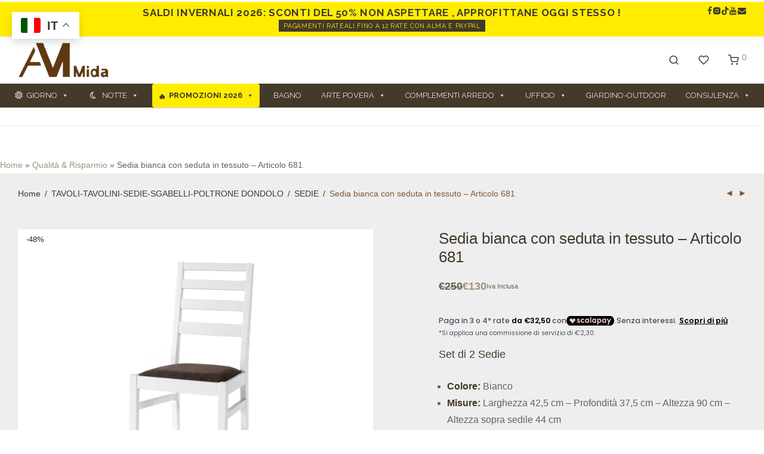

--- FILE ---
content_type: text/html; charset=UTF-8
request_url: https://ammida.com/prodotto/sedia-bianca-con-seduta-in-tessuto-articolo-681/
body_size: 76463
content:
<!DOCTYPE html>

<html lang="it-IT" class="footer-sticky-1">
    <head>
        <meta charset="UTF-8">
        <meta name="viewport" content="width=device-width, initial-scale=1.0, maximum-scale=1.0, user-scalable=no">
		<meta name='robots' content='index, follow, max-image-preview:large, max-snippet:-1, max-video-preview:-1' />
<script id="cookieyes" type="text/javascript" src="https://cdn-cookieyes.com/client_data/265df7d6bdec2aff78120ecd/script.js"></script><meta name="viewport" content="width=device-width, initial-scale=1.0">
	<!-- This site is optimized with the Yoast SEO Premium plugin v26.8 (Yoast SEO v26.8) - https://yoast.com/product/yoast-seo-premium-wordpress/ -->
	<title>Sedia bianca con seduta in tessuto - Articolo 681 - AM Mida</title>
	<meta name="description" content="Perfetta per ambienti interni, questa sedia è la soluzione ideale per chi cerca una seduta pratica, versatile e confortevole." />
	<link rel="canonical" href="https://ammida.com/prodotto/sedia-bianca-con-seduta-in-tessuto-articolo-681/" />
	<meta property="og:locale" content="it_IT" />
	<meta property="og:type" content="product" />
	<meta property="og:title" content="Sedia bianca con seduta in tessuto - Articolo 681" />
	<meta property="og:description" content="Perfetta per ambienti interni, questa sedia è la soluzione ideale per chi cerca una seduta pratica, versatile e confortevole." />
	<meta property="og:url" content="https://ammida.com/prodotto/sedia-bianca-con-seduta-in-tessuto-articolo-681/" />
	<meta property="og:site_name" content="AM Mida" />
	<meta property="article:modified_time" content="2024-10-18T17:38:36+00:00" />
	<meta property="og:image" content="https://ammida.com/wp-content/uploads/2024/04/Art.-681-Sedia-bianca-con-seduta-in-tessuto.jpg" />
	<meta property="og:image:width" content="1600" />
	<meta property="og:image:height" content="1333" />
	<meta property="og:image:type" content="image/jpeg" />
	<meta name="twitter:card" content="summary_large_image" />
	<meta name="twitter:site" content="@AmmidaArredo" />
	<meta name="twitter:label1" content="Prezzo" />
	<meta name="twitter:data1" content="&euro;130 Iva Inclusa" />
	<meta name="twitter:label2" content="Disponibilità" />
	<meta name="twitter:data2" content="In stock" />
	<script type="application/ld+json" class="yoast-schema-graph">{"@context":"https://schema.org","@graph":[{"@type":["WebPage","ItemPage"],"@id":"https://ammida.com/prodotto/sedia-bianca-con-seduta-in-tessuto-articolo-681/","url":"https://ammida.com/prodotto/sedia-bianca-con-seduta-in-tessuto-articolo-681/","name":"Sedia bianca con seduta in tessuto - Articolo 681 - AM Mida","isPartOf":{"@id":"https://ammida.com/#website"},"primaryImageOfPage":{"@id":"https://ammida.com/prodotto/sedia-bianca-con-seduta-in-tessuto-articolo-681/#primaryimage"},"image":{"@id":"https://ammida.com/prodotto/sedia-bianca-con-seduta-in-tessuto-articolo-681/#primaryimage"},"thumbnailUrl":"https://ammida.com/wp-content/uploads/2024/04/Art.-681-Sedia-bianca-con-seduta-in-tessuto.jpg","description":"Perfetta per ambienti interni, questa sedia è la soluzione ideale per chi cerca una seduta pratica, versatile e confortevole.","breadcrumb":{"@id":"https://ammida.com/prodotto/sedia-bianca-con-seduta-in-tessuto-articolo-681/#breadcrumb"},"inLanguage":"it-IT","potentialAction":{"@type":"BuyAction","target":"https://ammida.com/prodotto/sedia-bianca-con-seduta-in-tessuto-articolo-681/"}},{"@type":"ImageObject","inLanguage":"it-IT","@id":"https://ammida.com/prodotto/sedia-bianca-con-seduta-in-tessuto-articolo-681/#primaryimage","url":"https://ammida.com/wp-content/uploads/2024/04/Art.-681-Sedia-bianca-con-seduta-in-tessuto.jpg","contentUrl":"https://ammida.com/wp-content/uploads/2024/04/Art.-681-Sedia-bianca-con-seduta-in-tessuto.jpg","width":1600,"height":1333,"caption":"Sedia bianca con seduta in tessuto"},{"@type":"BreadcrumbList","@id":"https://ammida.com/prodotto/sedia-bianca-con-seduta-in-tessuto-articolo-681/#breadcrumb","itemListElement":[{"@type":"ListItem","position":1,"name":"Home","item":"https://ammida.com/"},{"@type":"ListItem","position":2,"name":"Qualità &amp; Risparmio","item":"https://ammida.com/?page_id=10"},{"@type":"ListItem","position":3,"name":"Sedia bianca con seduta in tessuto &#8211; Articolo 681"}]},{"@type":"WebSite","@id":"https://ammida.com/#website","url":"https://ammida.com/","name":"AM MIDA INTERIOR DESIGN","description":"Qualità e risparmio hanno trovato Casa","publisher":{"@id":"https://ammida.com/#organization"},"alternateName":"AM MIDA COMPLEMENTI D'ARREDO","potentialAction":[{"@type":"SearchAction","target":{"@type":"EntryPoint","urlTemplate":"https://ammida.com/?s={search_term_string}"},"query-input":{"@type":"PropertyValueSpecification","valueRequired":true,"valueName":"search_term_string"}}],"inLanguage":"it-IT"},{"@type":"Organization","@id":"https://ammida.com/#organization","name":"AM Mida","url":"https://ammida.com/","logo":{"@type":"ImageObject","inLanguage":"it-IT","@id":"https://ammida.com/#/schema/logo/image/","url":"https://ammida.com/wp-content/uploads/2024/10/cropped-Artboard-1.png","contentUrl":"https://ammida.com/wp-content/uploads/2024/10/cropped-Artboard-1.png","width":512,"height":512,"caption":"AM Mida"},"image":{"@id":"https://ammida.com/#/schema/logo/image/"},"sameAs":["https://www.facebook.com/profile.php?id=100088497483448","https://x.com/AmmidaArredo","https://www.instagram.com/","https://www.youtube.com/channel/UCJ9G0WnPwCgrLLO4jU7hJXw"]}]}</script>
	<meta property="product:price:amount" content="130" />
	<meta property="product:price:currency" content="EUR" />
	<meta property="og:availability" content="instock" />
	<meta property="product:availability" content="instock" />
	<meta property="product:retailer_item_id" content="AM2604241556" />
	<meta property="product:condition" content="new" />
	<!-- / Yoast SEO Premium plugin. -->


<link rel='dns-prefetch' href='//cdn.scalapay.com' />
<link rel='dns-prefetch' href='//www.googletagmanager.com' />
<link rel='dns-prefetch' href='//cdn.jsdelivr.net' />
<link rel='dns-prefetch' href='//fonts.googleapis.com' />
<link rel='preconnect' href='https://fonts.gstatic.com' crossorigin />
<link rel="alternate" type="application/rss+xml" title="AM Mida &raquo; Feed" href="https://ammida.com/feed/" />
<link rel="alternate" type="application/rss+xml" title="AM Mida &raquo; Feed dei commenti" href="https://ammida.com/comments/feed/" />
<link rel="alternate" title="oEmbed (JSON)" type="application/json+oembed" href="https://ammida.com/wp-json/oembed/1.0/embed?url=https%3A%2F%2Fammida.com%2Fprodotto%2Fsedia-bianca-con-seduta-in-tessuto-articolo-681%2F" />
<link rel="alternate" title="oEmbed (XML)" type="text/xml+oembed" href="https://ammida.com/wp-json/oembed/1.0/embed?url=https%3A%2F%2Fammida.com%2Fprodotto%2Fsedia-bianca-con-seduta-in-tessuto-articolo-681%2F&#038;format=xml" />
<style id='wp-img-auto-sizes-contain-inline-css' type='text/css'>
img:is([sizes=auto i],[sizes^="auto," i]){contain-intrinsic-size:3000px 1500px}
/*# sourceURL=wp-img-auto-sizes-contain-inline-css */
</style>

<link rel='stylesheet' id='alma-widget-block-frontend-css' href='https://ammida.com/wp-content/plugins/alma-gateway-for-woocommerce//build/alma-widget-block/alma-widget-block-view.css?ver=5.16.1' type='text/css' media='all' />
<link rel='stylesheet' id='alma-widget-block-frontend-cdn-css' href='https://cdn.jsdelivr.net/npm/@alma/widgets@4.X.X/dist/widgets.min.css?ver=4.x.x' type='text/css' media='all' />
<style id='wp-emoji-styles-inline-css' type='text/css'>

	img.wp-smiley, img.emoji {
		display: inline !important;
		border: none !important;
		box-shadow: none !important;
		height: 1em !important;
		width: 1em !important;
		margin: 0 0.07em !important;
		vertical-align: -0.1em !important;
		background: none !important;
		padding: 0 !important;
	}
/*# sourceURL=wp-emoji-styles-inline-css */
</style>
<link rel='stylesheet' id='wp-block-library-css' href='https://ammida.com/wp-includes/css/dist/block-library/style.min.css?ver=6.9' type='text/css' media='all' />
<style id='classic-theme-styles-inline-css' type='text/css'>
/*! This file is auto-generated */
.wp-block-button__link{color:#fff;background-color:#32373c;border-radius:9999px;box-shadow:none;text-decoration:none;padding:calc(.667em + 2px) calc(1.333em + 2px);font-size:1.125em}.wp-block-file__button{background:#32373c;color:#fff;text-decoration:none}
/*# sourceURL=/wp-includes/css/classic-themes.min.css */
</style>
<style id='joinchat-button-style-inline-css' type='text/css'>
.wp-block-joinchat-button{border:none!important;text-align:center}.wp-block-joinchat-button figure{display:table;margin:0 auto;padding:0}.wp-block-joinchat-button figcaption{font:normal normal 400 .6em/2em var(--wp--preset--font-family--system-font,sans-serif);margin:0;padding:0}.wp-block-joinchat-button .joinchat-button__qr{background-color:#fff;border:6px solid #25d366;border-radius:30px;box-sizing:content-box;display:block;height:200px;margin:auto;overflow:hidden;padding:10px;width:200px}.wp-block-joinchat-button .joinchat-button__qr canvas,.wp-block-joinchat-button .joinchat-button__qr img{display:block;margin:auto}.wp-block-joinchat-button .joinchat-button__link{align-items:center;background-color:#25d366;border:6px solid #25d366;border-radius:30px;display:inline-flex;flex-flow:row nowrap;justify-content:center;line-height:1.25em;margin:0 auto;text-decoration:none}.wp-block-joinchat-button .joinchat-button__link:before{background:transparent var(--joinchat-ico) no-repeat center;background-size:100%;content:"";display:block;height:1.5em;margin:-.75em .75em -.75em 0;width:1.5em}.wp-block-joinchat-button figure+.joinchat-button__link{margin-top:10px}@media (orientation:landscape)and (min-height:481px),(orientation:portrait)and (min-width:481px){.wp-block-joinchat-button.joinchat-button--qr-only figure+.joinchat-button__link{display:none}}@media (max-width:480px),(orientation:landscape)and (max-height:480px){.wp-block-joinchat-button figure{display:none}}

/*# sourceURL=https://ammida.com/wp-content/plugins/creame-whatsapp-me/gutenberg/build/style-index.css */
</style>
<style id='global-styles-inline-css' type='text/css'>
:root{--wp--preset--aspect-ratio--square: 1;--wp--preset--aspect-ratio--4-3: 4/3;--wp--preset--aspect-ratio--3-4: 3/4;--wp--preset--aspect-ratio--3-2: 3/2;--wp--preset--aspect-ratio--2-3: 2/3;--wp--preset--aspect-ratio--16-9: 16/9;--wp--preset--aspect-ratio--9-16: 9/16;--wp--preset--color--black: #000000;--wp--preset--color--cyan-bluish-gray: #abb8c3;--wp--preset--color--white: #ffffff;--wp--preset--color--pale-pink: #f78da7;--wp--preset--color--vivid-red: #cf2e2e;--wp--preset--color--luminous-vivid-orange: #ff6900;--wp--preset--color--luminous-vivid-amber: #fcb900;--wp--preset--color--light-green-cyan: #7bdcb5;--wp--preset--color--vivid-green-cyan: #00d084;--wp--preset--color--pale-cyan-blue: #8ed1fc;--wp--preset--color--vivid-cyan-blue: #0693e3;--wp--preset--color--vivid-purple: #9b51e0;--wp--preset--gradient--vivid-cyan-blue-to-vivid-purple: linear-gradient(135deg,rgb(6,147,227) 0%,rgb(155,81,224) 100%);--wp--preset--gradient--light-green-cyan-to-vivid-green-cyan: linear-gradient(135deg,rgb(122,220,180) 0%,rgb(0,208,130) 100%);--wp--preset--gradient--luminous-vivid-amber-to-luminous-vivid-orange: linear-gradient(135deg,rgb(252,185,0) 0%,rgb(255,105,0) 100%);--wp--preset--gradient--luminous-vivid-orange-to-vivid-red: linear-gradient(135deg,rgb(255,105,0) 0%,rgb(207,46,46) 100%);--wp--preset--gradient--very-light-gray-to-cyan-bluish-gray: linear-gradient(135deg,rgb(238,238,238) 0%,rgb(169,184,195) 100%);--wp--preset--gradient--cool-to-warm-spectrum: linear-gradient(135deg,rgb(74,234,220) 0%,rgb(151,120,209) 20%,rgb(207,42,186) 40%,rgb(238,44,130) 60%,rgb(251,105,98) 80%,rgb(254,248,76) 100%);--wp--preset--gradient--blush-light-purple: linear-gradient(135deg,rgb(255,206,236) 0%,rgb(152,150,240) 100%);--wp--preset--gradient--blush-bordeaux: linear-gradient(135deg,rgb(254,205,165) 0%,rgb(254,45,45) 50%,rgb(107,0,62) 100%);--wp--preset--gradient--luminous-dusk: linear-gradient(135deg,rgb(255,203,112) 0%,rgb(199,81,192) 50%,rgb(65,88,208) 100%);--wp--preset--gradient--pale-ocean: linear-gradient(135deg,rgb(255,245,203) 0%,rgb(182,227,212) 50%,rgb(51,167,181) 100%);--wp--preset--gradient--electric-grass: linear-gradient(135deg,rgb(202,248,128) 0%,rgb(113,206,126) 100%);--wp--preset--gradient--midnight: linear-gradient(135deg,rgb(2,3,129) 0%,rgb(40,116,252) 100%);--wp--preset--font-size--small: 13px;--wp--preset--font-size--medium: 20px;--wp--preset--font-size--large: 36px;--wp--preset--font-size--x-large: 42px;--wp--preset--spacing--20: 0.44rem;--wp--preset--spacing--30: 0.67rem;--wp--preset--spacing--40: 1rem;--wp--preset--spacing--50: 1.5rem;--wp--preset--spacing--60: 2.25rem;--wp--preset--spacing--70: 3.38rem;--wp--preset--spacing--80: 5.06rem;--wp--preset--shadow--natural: 6px 6px 9px rgba(0, 0, 0, 0.2);--wp--preset--shadow--deep: 12px 12px 50px rgba(0, 0, 0, 0.4);--wp--preset--shadow--sharp: 6px 6px 0px rgba(0, 0, 0, 0.2);--wp--preset--shadow--outlined: 6px 6px 0px -3px rgb(255, 255, 255), 6px 6px rgb(0, 0, 0);--wp--preset--shadow--crisp: 6px 6px 0px rgb(0, 0, 0);}:where(.is-layout-flex){gap: 0.5em;}:where(.is-layout-grid){gap: 0.5em;}body .is-layout-flex{display: flex;}.is-layout-flex{flex-wrap: wrap;align-items: center;}.is-layout-flex > :is(*, div){margin: 0;}body .is-layout-grid{display: grid;}.is-layout-grid > :is(*, div){margin: 0;}:where(.wp-block-columns.is-layout-flex){gap: 2em;}:where(.wp-block-columns.is-layout-grid){gap: 2em;}:where(.wp-block-post-template.is-layout-flex){gap: 1.25em;}:where(.wp-block-post-template.is-layout-grid){gap: 1.25em;}.has-black-color{color: var(--wp--preset--color--black) !important;}.has-cyan-bluish-gray-color{color: var(--wp--preset--color--cyan-bluish-gray) !important;}.has-white-color{color: var(--wp--preset--color--white) !important;}.has-pale-pink-color{color: var(--wp--preset--color--pale-pink) !important;}.has-vivid-red-color{color: var(--wp--preset--color--vivid-red) !important;}.has-luminous-vivid-orange-color{color: var(--wp--preset--color--luminous-vivid-orange) !important;}.has-luminous-vivid-amber-color{color: var(--wp--preset--color--luminous-vivid-amber) !important;}.has-light-green-cyan-color{color: var(--wp--preset--color--light-green-cyan) !important;}.has-vivid-green-cyan-color{color: var(--wp--preset--color--vivid-green-cyan) !important;}.has-pale-cyan-blue-color{color: var(--wp--preset--color--pale-cyan-blue) !important;}.has-vivid-cyan-blue-color{color: var(--wp--preset--color--vivid-cyan-blue) !important;}.has-vivid-purple-color{color: var(--wp--preset--color--vivid-purple) !important;}.has-black-background-color{background-color: var(--wp--preset--color--black) !important;}.has-cyan-bluish-gray-background-color{background-color: var(--wp--preset--color--cyan-bluish-gray) !important;}.has-white-background-color{background-color: var(--wp--preset--color--white) !important;}.has-pale-pink-background-color{background-color: var(--wp--preset--color--pale-pink) !important;}.has-vivid-red-background-color{background-color: var(--wp--preset--color--vivid-red) !important;}.has-luminous-vivid-orange-background-color{background-color: var(--wp--preset--color--luminous-vivid-orange) !important;}.has-luminous-vivid-amber-background-color{background-color: var(--wp--preset--color--luminous-vivid-amber) !important;}.has-light-green-cyan-background-color{background-color: var(--wp--preset--color--light-green-cyan) !important;}.has-vivid-green-cyan-background-color{background-color: var(--wp--preset--color--vivid-green-cyan) !important;}.has-pale-cyan-blue-background-color{background-color: var(--wp--preset--color--pale-cyan-blue) !important;}.has-vivid-cyan-blue-background-color{background-color: var(--wp--preset--color--vivid-cyan-blue) !important;}.has-vivid-purple-background-color{background-color: var(--wp--preset--color--vivid-purple) !important;}.has-black-border-color{border-color: var(--wp--preset--color--black) !important;}.has-cyan-bluish-gray-border-color{border-color: var(--wp--preset--color--cyan-bluish-gray) !important;}.has-white-border-color{border-color: var(--wp--preset--color--white) !important;}.has-pale-pink-border-color{border-color: var(--wp--preset--color--pale-pink) !important;}.has-vivid-red-border-color{border-color: var(--wp--preset--color--vivid-red) !important;}.has-luminous-vivid-orange-border-color{border-color: var(--wp--preset--color--luminous-vivid-orange) !important;}.has-luminous-vivid-amber-border-color{border-color: var(--wp--preset--color--luminous-vivid-amber) !important;}.has-light-green-cyan-border-color{border-color: var(--wp--preset--color--light-green-cyan) !important;}.has-vivid-green-cyan-border-color{border-color: var(--wp--preset--color--vivid-green-cyan) !important;}.has-pale-cyan-blue-border-color{border-color: var(--wp--preset--color--pale-cyan-blue) !important;}.has-vivid-cyan-blue-border-color{border-color: var(--wp--preset--color--vivid-cyan-blue) !important;}.has-vivid-purple-border-color{border-color: var(--wp--preset--color--vivid-purple) !important;}.has-vivid-cyan-blue-to-vivid-purple-gradient-background{background: var(--wp--preset--gradient--vivid-cyan-blue-to-vivid-purple) !important;}.has-light-green-cyan-to-vivid-green-cyan-gradient-background{background: var(--wp--preset--gradient--light-green-cyan-to-vivid-green-cyan) !important;}.has-luminous-vivid-amber-to-luminous-vivid-orange-gradient-background{background: var(--wp--preset--gradient--luminous-vivid-amber-to-luminous-vivid-orange) !important;}.has-luminous-vivid-orange-to-vivid-red-gradient-background{background: var(--wp--preset--gradient--luminous-vivid-orange-to-vivid-red) !important;}.has-very-light-gray-to-cyan-bluish-gray-gradient-background{background: var(--wp--preset--gradient--very-light-gray-to-cyan-bluish-gray) !important;}.has-cool-to-warm-spectrum-gradient-background{background: var(--wp--preset--gradient--cool-to-warm-spectrum) !important;}.has-blush-light-purple-gradient-background{background: var(--wp--preset--gradient--blush-light-purple) !important;}.has-blush-bordeaux-gradient-background{background: var(--wp--preset--gradient--blush-bordeaux) !important;}.has-luminous-dusk-gradient-background{background: var(--wp--preset--gradient--luminous-dusk) !important;}.has-pale-ocean-gradient-background{background: var(--wp--preset--gradient--pale-ocean) !important;}.has-electric-grass-gradient-background{background: var(--wp--preset--gradient--electric-grass) !important;}.has-midnight-gradient-background{background: var(--wp--preset--gradient--midnight) !important;}.has-small-font-size{font-size: var(--wp--preset--font-size--small) !important;}.has-medium-font-size{font-size: var(--wp--preset--font-size--medium) !important;}.has-large-font-size{font-size: var(--wp--preset--font-size--large) !important;}.has-x-large-font-size{font-size: var(--wp--preset--font-size--x-large) !important;}
:where(.wp-block-post-template.is-layout-flex){gap: 1.25em;}:where(.wp-block-post-template.is-layout-grid){gap: 1.25em;}
:where(.wp-block-term-template.is-layout-flex){gap: 1.25em;}:where(.wp-block-term-template.is-layout-grid){gap: 1.25em;}
:where(.wp-block-columns.is-layout-flex){gap: 2em;}:where(.wp-block-columns.is-layout-grid){gap: 2em;}
:root :where(.wp-block-pullquote){font-size: 1.5em;line-height: 1.6;}
/*# sourceURL=global-styles-inline-css */
</style>
<link rel='stylesheet' id='photoswipe-css' href='https://ammida.com/wp-content/plugins/woocommerce/assets/css/photoswipe/photoswipe.min.css?ver=10.4.3' type='text/css' media='all' />
<link rel='stylesheet' id='photoswipe-default-skin-css' href='https://ammida.com/wp-content/plugins/woocommerce/assets/css/photoswipe/default-skin/default-skin.min.css?ver=10.4.3' type='text/css' media='all' />
<style id='woocommerce-inline-inline-css' type='text/css'>
.woocommerce form .form-row .required { visibility: visible; }
/*# sourceURL=woocommerce-inline-inline-css */
</style>
<link rel='stylesheet' id='megamenu-css' href='https://ammida.com/wp-content/uploads/maxmegamenu/style.css?ver=a1052e' type='text/css' media='all' />
<link rel='stylesheet' id='dashicons-css' href='https://ammida.com/wp-includes/css/dashicons.min.css?ver=6.9' type='text/css' media='all' />
<link rel='stylesheet' id='megamenu-google-fonts-css' href='//fonts.googleapis.com/css?display=swap&family=Raleway%3A400%2C700&#038;ver=6.9' type='text/css' media='all' />
<link rel='stylesheet' id='megamenu-genericons-css' href='https://ammida.com/wp-content/plugins/megamenu-pro/icons/genericons/genericons/genericons.css?ver=2.4' type='text/css' media='all' />
<link rel='stylesheet' id='megamenu-fontawesome6-css' href='https://ammida.com/wp-content/plugins/megamenu-pro/icons/fontawesome6/css/all.min.css?ver=2.4' type='text/css' media='all' />
<link rel='stylesheet' id='gateway-css' href='https://ammida.com/wp-content/plugins/woocommerce-paypal-payments/modules/ppcp-button/assets/css/gateway.css?ver=3.3.2' type='text/css' media='all' />
<link rel='stylesheet' id='newsletter-css' href='https://ammida.com/wp-content/plugins/newsletter/style.css?ver=9.1.1' type='text/css' media='all' />
<link rel='stylesheet' id='scalapay_custom_style-css' href='https://ammida.com/wp-content/plugins/scalapay-payment-gateway-for-woocommerce/assets/css/scalapay.css?ver=4.2.0' type='text/css' media='all' />
<link rel='stylesheet' id='normalize-css' href='https://ammida.com/wp-content/themes/savoy/assets/css/third-party/normalize.min.css?ver=3.0.2' type='text/css' media='all' />
<link rel='stylesheet' id='slick-slider-css' href='https://ammida.com/wp-content/themes/savoy/assets/css/third-party/slick.min.css?ver=1.5.5' type='text/css' media='all' />
<link rel='stylesheet' id='slick-slider-theme-css' href='https://ammida.com/wp-content/themes/savoy/assets/css/third-party/slick-theme.min.css?ver=1.5.5' type='text/css' media='all' />
<link rel='stylesheet' id='magnific-popup-css' href='https://ammida.com/wp-content/themes/savoy/assets/css/third-party/magnific-popup.min.css?ver=6.9' type='text/css' media='all' />
<link rel='stylesheet' id='nm-grid-css' href='https://ammida.com/wp-content/themes/savoy/assets/css/grid.css?ver=3.1.2' type='text/css' media='all' />
<link rel='stylesheet' id='selectod-css' href='https://ammida.com/wp-content/themes/savoy/assets/css/third-party/selectod.min.css?ver=3.8.1' type='text/css' media='all' />
<link rel='stylesheet' id='nm-shop-css' href='https://ammida.com/wp-content/themes/savoy/assets/css/shop.css?ver=3.1.2' type='text/css' media='all' />
<link rel='stylesheet' id='nm-icons-css' href='https://ammida.com/wp-content/themes/savoy/assets/css/font-icons/theme-icons/theme-icons.min.css?ver=3.1.2' type='text/css' media='all' />
<link rel='stylesheet' id='nm-core-css' href='https://ammida.com/wp-content/themes/savoy/style.css?ver=3.1.2' type='text/css' media='all' />
<link rel='stylesheet' id='nm-elements-css' href='https://ammida.com/wp-content/themes/savoy/assets/css/elements.css?ver=3.1.2' type='text/css' media='all' />
<link rel='stylesheet' id='nm-portfolio-css' href='https://ammida.com/wp-content/plugins/nm-portfolio/assets/css/nm-portfolio.css?ver=1.3.6' type='text/css' media='all' />
<link rel="preload" as="style" href="https://fonts.googleapis.com/css?family=Raleway:400,700&#038;display=swap&#038;ver=1763501609" /><link rel="stylesheet" href="https://fonts.googleapis.com/css?family=Raleway:400,700&#038;display=swap&#038;ver=1763501609" media="print" onload="this.media='all'"><noscript><link rel="stylesheet" href="https://fonts.googleapis.com/css?family=Raleway:400,700&#038;display=swap&#038;ver=1763501609" /></noscript><link rel='stylesheet' id='nm-child-theme-css' href='https://ammida.com/wp-content/themes/savoy-child/style.css?ver=6.9' type='text/css' media='all' />
<script type="text/javascript" src="https://ammida.com/wp-includes/js/jquery/jquery.min.js?ver=3.7.1" id="jquery-core-js"></script>
<script type="text/javascript" src="https://ammida.com/wp-includes/js/jquery/jquery-migrate.min.js?ver=3.4.1" id="jquery-migrate-js"></script>
<script type="text/javascript" id="wcfns_front_script-js-before">
/* <![CDATA[ */
var wcfns_data={"is_checkout":"0","is_cart":"0","php_time":1769144999,"descriptions":[],"messages":[],"verbose":"0","tmpl_error":"\n<div class=\"wc-block-components-notice-banner is-error\" role=\"alert\" >\n\t<svg xmlns=\"http:\/\/www.w3.org\/2000\/svg\" viewBox=\"0 0 24 24\" width=\"24\" height=\"24\" aria-hidden=\"true\" focusable=\"false\">\n\t\t<path d=\"M12 3.2c-4.8 0-8.8 3.9-8.8 8.8 0 4.8 3.9 8.8 8.8 8.8 4.8 0 8.8-3.9 8.8-8.8 0-4.8-4-8.8-8.8-8.8zm0 16c-4 0-7.2-3.3-7.2-7.2C4.8 8 8 4.8 12 4.8s7.2 3.3 7.2 7.2c0 4-3.2 7.2-7.2 7.2zM11 17h2v-6h-2v6zm0-8h2V7h-2v2z\"><\/path>\n\t<\/svg>\n\t<div class=\"wc-block-components-notice-banner__content\">\n\t\t#text#\t<\/div>\n<\/div>\n","tmpl_notice":"\n\t<div class=\"wc-block-components-notice-banner is-info\" role=\"status\">\n\t\t<svg xmlns=\"http:\/\/www.w3.org\/2000\/svg\" viewBox=\"0 0 24 24\" width=\"24\" height=\"24\" aria-hidden=\"true\" focusable=\"false\">\n\t\t\t<path d=\"M12 3.2c-4.8 0-8.8 3.9-8.8 8.8 0 4.8 3.9 8.8 8.8 8.8 4.8 0 8.8-3.9 8.8-8.8 0-4.8-4-8.8-8.8-8.8zm0 16c-4 0-7.2-3.3-7.2-7.2C4.8 8 8 4.8 12 4.8s7.2 3.3 7.2 7.2c0 4-3.2 7.2-7.2 7.2zM11 17h2v-6h-2v6zm0-8h2V7h-2v2z\"><\/path>\n\t\t<\/svg>\n\t\t<div class=\"wc-block-components-notice-banner__content\">\n\t\t\t#text#\t\t<\/div>\n\t<\/div>\n","tmpl_success":"\n\t<div class=\"wc-block-components-notice-banner is-success\" role=\"alert\">\n\t\t<svg xmlns=\"http:\/\/www.w3.org\/2000\/svg\" viewBox=\"0 0 24 24\" width=\"24\" height=\"24\" aria-hidden=\"true\" focusable=\"false\">\n\t\t\t<path d=\"M16.7 7.1l-6.3 8.5-3.3-2.5-.9 1.2 4.5 3.4L17.9 8z\"><\/path>\n\t\t<\/svg>\n\t\t<div class=\"wc-block-components-notice-banner__content\">\n\t\t\t#text#\t\t<\/div>\n\t<\/div>\n"};
//# sourceURL=wcfns_front_script-js-before
/* ]]> */
</script>
<script type="text/javascript" src="https://ammida.com/wp-content/plugins/fish-and-ships-pro/assets/js/front-fns.min.js?ver=2.1.4" id="wcfns_front_script-js"></script>
<script type="text/javascript" src="https://ammida.com/wp-content/plugins/woocommerce/assets/js/jquery-blockui/jquery.blockUI.min.js?ver=2.7.0-wc.10.4.3" id="wc-jquery-blockui-js" defer="defer" data-wp-strategy="defer"></script>
<script type="text/javascript" id="wc-add-to-cart-js-extra">
/* <![CDATA[ */
var wc_add_to_cart_params = {"ajax_url":"/wp-admin/admin-ajax.php","wc_ajax_url":"/?wc-ajax=%%endpoint%%","i18n_view_cart":"Visualizza carrello","cart_url":"https://ammida.com/carrello-2/","is_cart":"","cart_redirect_after_add":"no"};
//# sourceURL=wc-add-to-cart-js-extra
/* ]]> */
</script>
<script type="text/javascript" src="https://ammida.com/wp-content/plugins/woocommerce/assets/js/frontend/add-to-cart.min.js?ver=10.4.3" id="wc-add-to-cart-js" defer="defer" data-wp-strategy="defer"></script>
<script type="text/javascript" src="https://ammida.com/wp-content/plugins/woocommerce/assets/js/flexslider/jquery.flexslider.min.js?ver=2.7.2-wc.10.4.3" id="wc-flexslider-js" defer="defer" data-wp-strategy="defer"></script>
<script type="text/javascript" src="https://ammida.com/wp-content/plugins/woocommerce/assets/js/photoswipe/photoswipe.min.js?ver=4.1.1-wc.10.4.3" id="wc-photoswipe-js" defer="defer" data-wp-strategy="defer"></script>
<script type="text/javascript" src="https://ammida.com/wp-content/plugins/woocommerce/assets/js/photoswipe/photoswipe-ui-default.min.js?ver=4.1.1-wc.10.4.3" id="wc-photoswipe-ui-default-js" defer="defer" data-wp-strategy="defer"></script>
<script type="text/javascript" id="wc-single-product-js-extra">
/* <![CDATA[ */
var wc_single_product_params = {"i18n_required_rating_text":"Seleziona una valutazione","i18n_rating_options":["1 stella su 5","2 stelle su 5","3 stelle su 5","4 stelle su 5","5 stelle su 5"],"i18n_product_gallery_trigger_text":"Visualizza la galleria di immagini a schermo intero","review_rating_required":"yes","flexslider":{"rtl":false,"animation":"fade","smoothHeight":false,"directionNav":true,"controlNav":"thumbnails","slideshow":false,"animationSpeed":300,"animationLoop":false,"allowOneSlide":false},"zoom_enabled":"","zoom_options":[],"photoswipe_enabled":"1","photoswipe_options":{"shareEl":true,"closeOnScroll":false,"history":false,"hideAnimationDuration":0,"showAnimationDuration":0,"showHideOpacity":true,"bgOpacity":1,"loop":false,"closeOnVerticalDrag":false,"barsSize":{"top":0,"bottom":0},"tapToClose":true,"tapToToggleControls":false,"shareButtons":[{"id":"facebook","label":"Share on Facebook","url":"https://www.facebook.com/sharer/sharer.php?u={{url}}"},{"id":"twitter","label":"Tweet","url":"https://twitter.com/intent/tweet?text={{text}}&url={{url}}"},{"id":"pinterest","label":"Pin it","url":"http://www.pinterest.com/pin/create/button/?url={{url}}&media={{image_url}}&description={{text}}"},{"id":"download","label":"Download image","url":"{{raw_image_url}}","download":true}]},"flexslider_enabled":"1"};
//# sourceURL=wc-single-product-js-extra
/* ]]> */
</script>
<script type="text/javascript" src="https://ammida.com/wp-content/plugins/woocommerce/assets/js/frontend/single-product.min.js?ver=10.4.3" id="wc-single-product-js" defer="defer" data-wp-strategy="defer"></script>
<script type="text/javascript" src="https://ammida.com/wp-content/plugins/woocommerce/assets/js/js-cookie/js.cookie.min.js?ver=2.1.4-wc.10.4.3" id="wc-js-cookie-js" defer="defer" data-wp-strategy="defer"></script>
<script type="text/javascript" id="woocommerce-js-extra">
/* <![CDATA[ */
var woocommerce_params = {"ajax_url":"/wp-admin/admin-ajax.php","wc_ajax_url":"/?wc-ajax=%%endpoint%%","i18n_password_show":"Mostra password","i18n_password_hide":"Nascondi password"};
//# sourceURL=woocommerce-js-extra
/* ]]> */
</script>
<script type="text/javascript" src="https://ammida.com/wp-content/plugins/woocommerce/assets/js/frontend/woocommerce.min.js?ver=10.4.3" id="woocommerce-js" defer="defer" data-wp-strategy="defer"></script>
<script type="text/javascript" id="WCPAY_ASSETS-js-extra">
/* <![CDATA[ */
var wcpayAssets = {"url":"https://ammida.com/wp-content/plugins/woocommerce-payments/dist/"};
//# sourceURL=WCPAY_ASSETS-js-extra
/* ]]> */
</script>
<script type="text/javascript" id="wc-cart-fragments-js-extra">
/* <![CDATA[ */
var wc_cart_fragments_params = {"ajax_url":"/wp-admin/admin-ajax.php","wc_ajax_url":"/?wc-ajax=%%endpoint%%","cart_hash_key":"wc_cart_hash_9335bac4885c0359216f7c94b3ad56ea","fragment_name":"wc_fragments_9335bac4885c0359216f7c94b3ad56ea","request_timeout":"5000"};
//# sourceURL=wc-cart-fragments-js-extra
/* ]]> */
</script>
<script type="text/javascript" src="https://ammida.com/wp-content/plugins/woocommerce/assets/js/frontend/cart-fragments.min.js?ver=10.4.3" id="wc-cart-fragments-js" defer="defer" data-wp-strategy="defer"></script>
<script src="https://cdn.scalapay.com/widget/scalapay-widget-loader.js?version=v5&amp;merchant-token=4MKDQ8JIS&amp;ver=4.2.0" type="module" data-cfasync="false"></script>
<script type="text/javascript" src="https://ammida.com/wp-content/plugins/scalapay-payment-gateway-for-woocommerce/assets/js/frontend/scalapay_translations_handler.js?ver=4.2.0" id="scalapay-widget-handle-translations-js"></script>

<!-- Snippet del tag Google (gtag.js) aggiunto da Site Kit -->
<!-- Snippet Google Analytics aggiunto da Site Kit -->
<script type="text/javascript" src="https://www.googletagmanager.com/gtag/js?id=GT-MKRZG9CL" id="google_gtagjs-js" async></script>
<script type="text/javascript" id="google_gtagjs-js-after">
/* <![CDATA[ */
window.dataLayer = window.dataLayer || [];function gtag(){dataLayer.push(arguments);}
gtag("set","linker",{"domains":["ammida.com"]});
gtag("js", new Date());
gtag("set", "developer_id.dZTNiMT", true);
gtag("config", "GT-MKRZG9CL");
//# sourceURL=google_gtagjs-js-after
/* ]]> */
</script>
<link rel="https://api.w.org/" href="https://ammida.com/wp-json/" /><link rel="alternate" title="JSON" type="application/json" href="https://ammida.com/wp-json/wp/v2/product/12765" /><link rel="EditURI" type="application/rsd+xml" title="RSD" href="https://ammida.com/xmlrpc.php?rsd" />
<meta name="generator" content="WordPress 6.9" />
<meta name="generator" content="WooCommerce 10.4.3" />
<link rel='shortlink' href='https://ammida.com/?p=12765' />
<meta name="generator" content="Site Kit by Google 1.170.0" /><meta name="generator" content="Redux 4.5.7" />        <style id="promo-codice-bar-style">
            .promo-codice-bar {
                font-size: 1.2em;
            }
            .nm-header {
                line-height: 40px !important;
                padding-top: 0 !important;
            }
            @media (max-width: 600px) {
                .promo-codice-bar {
                    font-size: 0.98em !important;
                    line-height: 1.8 !important;
                    padding: 0 !important;
                }
                .promo-codice-bar span {
                    font-size: 0.62em !important;
                    line-height: 1.4 !important;
                }
                .nm-header {
                    line-height: 40px !important;
                    padding-top: 0 !important;
                }
            }
        </style>
        <link id="promo-raleway-font" rel="stylesheet" href="https://fonts.googleapis.com/css?family=Raleway:700&display=swap">
        <script>
        document.addEventListener('DOMContentLoaded', function() {
            var header = document.getElementById('nm-header');
            if (header) {
                var promoBar = document.createElement('div');
                promoBar.className = 'promo-codice-bar';
                promoBar.innerHTML = 'SALDI INVERNALI 2026: SCONTI DEL 50%  NON ASPETTARE , APPROFITTANE OGGI STESSO !<br><span style="font-size: 0.62em; font-weight: normal; color: #ffed00; background-color: #43382B; padding: 4px 8px; display: inline-block; margin-top: 2px;">PAGAMENTI RATEALI FINO A 12 RATE CON ALMA E PAYPAL</span>';
                promoBar.style.width = '100%';
                promoBar.style.background = '#ffed00';
                promoBar.style.color = '#43382B';
                promoBar.style.textAlign = 'center';
                promoBar.style.fontWeight = 'bold';
                promoBar.style.fontFamily = "'Raleway', Arial, sans-serif";
                promoBar.style.padding = '8px 0';
                promoBar.style.marginBottom = '10px';
                promoBar.style.letterSpacing = '0.04em';
                promoBar.style.lineHeight = '1.2';
                promoBar.style.zIndex = '9999';
                promoBar.style.position = 'relative';
                promoBar.style.boxShadow = '0 2px 8px rgba(67,56,43,0.08)';
                promoBar.style.transition = 'transform 0.7s cubic-bezier(.68,-0.55,.27,1.55), opacity 0.7s';
                promoBar.style.transform = 'translateY(-40px)';
                promoBar.style.opacity = '0';
                setTimeout(function() {
                    promoBar.style.transform = 'translateY(0)';
                    promoBar.style.opacity = '1';
                }, 100);
                header.insertBefore(promoBar, header.firstChild);
            }
        });
        </script>
        <!-- Google site verification - Google for WooCommerce -->
<meta name="google-site-verification" content="5dePjY8Pbfq2LJTCVP2HMRrKWd_Mf3w2i6HgAdgcae0" />
	<noscript><style>.woocommerce-product-gallery{ opacity: 1 !important; }</style></noscript>
	<meta name="generator" content="Elementor 3.34.2; features: additional_custom_breakpoints; settings: css_print_method-external, google_font-enabled, font_display-auto">
			<style>
				.e-con.e-parent:nth-of-type(n+4):not(.e-lazyloaded):not(.e-no-lazyload),
				.e-con.e-parent:nth-of-type(n+4):not(.e-lazyloaded):not(.e-no-lazyload) * {
					background-image: none !important;
				}
				@media screen and (max-height: 1024px) {
					.e-con.e-parent:nth-of-type(n+3):not(.e-lazyloaded):not(.e-no-lazyload),
					.e-con.e-parent:nth-of-type(n+3):not(.e-lazyloaded):not(.e-no-lazyload) * {
						background-image: none !important;
					}
				}
				@media screen and (max-height: 640px) {
					.e-con.e-parent:nth-of-type(n+2):not(.e-lazyloaded):not(.e-no-lazyload),
					.e-con.e-parent:nth-of-type(n+2):not(.e-lazyloaded):not(.e-no-lazyload) * {
						background-image: none !important;
					}
				}
			</style>
			<!-- Meta Pixel Code -->
<script>
!function(f,b,e,v,n,t,s)
{if(f.fbq)return;n=f.fbq=function(){n.callMethod?
n.callMethod.apply(n,arguments):n.queue.push(arguments)};
if(!f._fbq)f._fbq=n;n.push=n;n.loaded=!0;n.version='2.0';
n.queue=[];t=b.createElement(e);t.async=!0;
t.src=v;s=b.getElementsByTagName(e)[0];
s.parentNode.insertBefore(t,s)}(window, document,'script',
'https://connect.facebook.net/en_US/fbevents.js');
fbq('init', '1124862945181392');
fbq('track', 'PageView');
</script>
<noscript><img height="1" width="1" style="display:none"
src="https://www.facebook.com/tr?id=1124862945181392&ev=PageView&noscript=1"
/></noscript>
<!-- End Meta Pixel Code --><script>// Ejecutar solo en páginas de productos de WooCommerce
document.addEventListener('DOMContentLoaded', function() {
    // Verifica si estamos en una página de producto de WooCommerce
    if (document.body.classList.contains('single-product')) {
        // Busca el tr con la clase específica
        const tr = document.querySelector('tr.woocommerce-product-attributes-item--dimensions');
        if (tr) {
            const th = tr.querySelector('th.woocommerce-product-attributes-item__label');
            if (th && th.textContent.trim() === 'Dimensioni') {
                th.textContent = 'Volume';
            }
        }
    }
});</script><style class="wpcode-css-snippet">
.order-total {
  font-weight: bold !important;
}

.woocommerce-Price-amount.amount bdi {
  font-weight: bold !important;
}</style><style class="wpcode-css-snippet">/* Estilos solo para desktop - no mobile */
@media (min-width: 769px) {
    /* Estilos para nm-header-row nm-row */
    .nm-header-row.nm-row {
        max-width: none;
        padding-right: 15px;
        padding-left: 15px;
    }

    /* Estilo para menu-row-custom para ocupar el 100vw */
    .nm-header-row.nm-row.menu-row-custom {
        width: 100vw;
        position: relative;
        left: 50%;
        right: 50%;
        margin-left: -50vw;
        margin-right: -50vw;
        padding-left: 0;
        padding-right: 0;
    }

    /* Sobrescribir paddings de Bootstrap para las columnas en menu-row-custom */
    .nm-header-row.nm-row.menu-row-custom .nm-header-col {
        padding-left: 0 !important;
        padding-right: 0 !important;
    }

    /* Estilo para mega-menu para ocupar el 100vw */
    .mega-menu.max-mega-menu.mega-menu-horizontal {
        width: 100vw !important;
        position: relative;
        left: 50%;
        right: 50%;
        margin-left: -50vw;
        margin-right: -50vw;
        box-sizing: border-box;
    }

    .nm-main-menu{
        margin-top: 0.5rem !important;
    }

    /* Estilo para mega-menu principal con flexbox */
    #mega-menu-main-menu {
        display: flex !important;
        justify-content: space-evenly !important;
    }

    .nm-header-placeholder{
        height: 180px;
    }
}

#mega-menu-wrap-main-menu .mega-menu-toggle .mega-toggle-block-1:before {
    margin: 0 0 0 0 !important
}</style><script>(function() {
    'use strict';
    
    // Inyectar estilos CSS al documento
    function injectKlarnaStyles() {
        const styles = `
            .klarna-payment-banner {
                background: transparent;
                border: none;
                padding: 0;
                margin: 10px 0;
                display: flex;
                align-items: center;
                justify-content: flex-start;
                gap: 8px;
                box-sizing: border-box;
            }

            .klarna-content {
                display: flex;
                align-items: center;
                gap: 8px;
                justify-content: flex-start;
            }

            .klarna-logo {
                width: 120px;
                height: auto;
                flex-shrink: 0;
            }

            .klarna-text-container {
                display: flex;
                flex-direction: column;
                gap: 2px;
            }

            .klarna-text {
                color: #333;
                font-weight: 500;
                font-size: 13px;
                margin: 0;
                white-space: nowrap;
            }

            .klarna-link {
                color: #333;
                font-size: 11px;
                text-decoration: underline;
                cursor: pointer;
                margin: 0;
                white-space: nowrap;
                transition: color 0.2s ease;
            }

            .klarna-link:hover {
                color: #FF8FA3;
                text-decoration: none;
            }

            /* Responsive adjustments */
            @media (max-width: 768px) {
                .klarna-payment-banner {
                    margin: 8px 0;
                }
                
                .klarna-logo {
                    width: 100px;
                }
                
                .klarna-text {
                    font-size: 12px;
                }

                .klarna-link {
                    font-size: 10px;
                }
                
                .klarna-content {
                    gap: 6px;
                }
            }

            @media (max-width: 480px) {
                .klarna-logo {
                    width: 80px;
                }
                
                .klarna-text {
                    font-size: 11px;
                }

                .klarna-link {
                    font-size: 9px;
                }
            }

            /* Integración con el tema actual */
            .nm-product-summary-inner-col .klarna-payment-banner {
                width: 100%;
            }

            /* Asegurar que funcione bien con WooCommerce */
            .woocommerce .klarna-payment-banner {
                margin: 10px 0;
            }
        `;

        // Crear elemento style e inyectar CSS
        const styleSheet = document.createElement('style');
        styleSheet.type = 'text/css';
        styleSheet.innerText = styles;
        document.head.appendChild(styleSheet);
    }

    // Crear el HTML del banner de Klarna con logo oficial de Wikipedia
    function createKlarnaBanner(targetContainer) {
        const bannerHTML = `
            <div class="klarna-payment-banner">
                <div class="klarna-content">
                    <img class="klarna-logo" src="https://upload.wikimedia.org/wikipedia/commons/thumb/4/40/Klarna_Payment_Badge.svg/2560px-Klarna_Payment_Badge.svg.png" alt="Klarna" />
                    <div class="klarna-text-container">
                        <span class="klarna-text">Paga in 3 rate senza interessi</span>
                        <a href="https://www.klarna.com" target="_blank" rel="noopener noreferrer" class="klarna-link">Maggiori informazioni</a>
                    </div>
                </div>
            </div>
        `;
        
        // Insertar antes del contenedor target
        targetContainer.insertAdjacentHTML('beforebegin', bannerHTML);
    }

    // Verificar si estamos en una página de producto individual
    function isProductPage() {
        // Verificar múltiples indicadores de página de producto
        const bodyClasses = document.body.className;
        const isWooSingleProduct = bodyClasses.includes('single-product') || 
                                  bodyClasses.includes('woocommerce-page') ||
                                  document.querySelector('.single-product-main') ||
                                  document.querySelector('.product-type-simple') ||
                                  document.querySelector('.woocommerce-product-gallery');
        
        // Verificar que no estamos en home, shop, o páginas de categoría
        const isNotHomePage = !bodyClasses.includes('home') && 
                             !bodyClasses.includes('page-template-homepage') &&
                             !bodyClasses.includes('woocommerce-shop') &&
                             !bodyClasses.includes('product-category') &&
                             !bodyClasses.includes('product-tag');
        
        // Verificar presencia de elementos específicos de página de producto
        const hasProductElements = document.querySelector('.single_add_to_cart_button') ||
                                  document.querySelector('.product_title') ||
                                  document.querySelector('.woocommerce-product-details__short-description');
        
        return isWooSingleProduct && isNotHomePage && hasProductElements;
    }

    // Función principal de inicialización
    function initKlarnaBanner() {
        // Verificar que estamos en una página de producto
        if (!isProductPage()) {
            //console.log('Klarna Banner: No es una página de producto individual');
            return;
        }
        
        // Inyectar estilos primero
        injectKlarnaStyles();
        
        // Buscar el formulario del carrito o el botón "Aggiungi al carrello"
        const cartForm = document.querySelector('form.cart') || 
                        document.querySelector('.single_add_to_cart_button')?.closest('form') ||
                        document.querySelector('.single_add_to_cart_button');
        
        if (!cartForm) {
            //console.log('Klarna Banner: No se encontró el formulario del carrito');
            return;
        }
        
        // Verificar que no exista ya el banner
        if (document.querySelector('.klarna-payment-banner')) {
            //console.log('Klarna Banner: El banner ya existe');
            return;
        }
        
        // Crear e insertar el banner antes del formulario del carrito
        createKlarnaBanner(cartForm);
        //console.log('Klarna Banner: Inicializado correctamente en página de producto');
    }

    // Función para limpiar banners duplicados
    function cleanupDuplicateBanners() {
        const banners = document.querySelectorAll('.klarna-payment-banner');
        if (banners.length > 1) {
            for (let i = 1; i < banners.length; i++) {
                banners[i].remove();
            }
        }
    }

    // Esperar a que el DOM esté listo
    if (document.readyState === 'loading') {
        document.addEventListener('DOMContentLoaded', function() {
            setTimeout(initKlarnaBanner, 100);
        });
    } else {
        initKlarnaBanner();
    }
    
    // También ejecutar si la página ya está cargada (para AJAX)
    if (document.readyState === 'complete') {
        setTimeout(function() {
            initKlarnaBanner();
            cleanupDuplicateBanners();
        }, 500);
    }

    // Manejar navegación AJAX en WooCommerce
    document.addEventListener('DOMNodeInserted', function(e) {
        if (e.target.nodeType === 1 && e.target.querySelector && e.target.querySelector('.ppc-button-wrapper')) {
            setTimeout(function() {
                if (isProductPage()) {
                    initKlarnaBanner();
                    cleanupDuplicateBanners();
                }
            }, 200);
        }
    });

})();
</script><style class="wpcode-css-snippet">/* Modificar tamaño de iconos emoji en descripción de producto */
.nm-tabs-panel-inner .emoji {
    width: 20px !important;
    height: 20px !important;
    display: inline-block;
    margin-right: 8px;
}

/* Espaciado específico para listas con iconos */
.nm-tabs-panel-inner ul li img.emoji {
    vertical-align: middle;
    margin-right: 10px;
}</style><script>(function($) {
    'use strict';
    
    // Inyectar CSS directamente en el head
    function injectCSS() {
        var css = `
            /* Overlay para filtros móviles - SOLO visible cuando .visible */
            .ammida-mobile-filters-overlay {
                display: none;
                position: fixed;
                top: 0;
                left: 0;
                width: 100%;
                height: 100%;
                background: rgba(0, 0, 0, 0.6);
                z-index: 998;
                opacity: 0;
                transition: opacity 0.3s ease;
                pointer-events: none;
            }
            
            .ammida-mobile-filters-overlay.visible {
                display: block;
                opacity: 1;
                pointer-events: auto;
            }
            
            /* Estilos responsivos */
            @media (max-width: 768px) {
                /* ANULAR TODOS LOS ESTILOS DEL TEMA PARA EL SIDEBAR */
                .nm-shop-sidebar-col,
                .nm-shop-sidebar-col #nm-shop-sidebar,
                .nm-shop-sidebar-col #nm-shop-widgets-ul,
                .nm-shop-sidebar-col .widget,
                .nm-shop-sidebar-col .nm-shop-widget-col,
                .nm-shop-sidebar-col .widget-title {
                    display: none !important;
                }
                
                /* Sidebar como modal cuando está visible */
                .nm-shop-sidebar-col.mobile-visible {
                    display: block !important;
                    position: fixed !important;
                    top: 0 !important;
                    left: 0 !important;
                    width: 85% !important;
                    max-width: 320px !important;
                    height: 100% !important;
                    background: #fff !important;
                    z-index: 999 !important;
                    overflow-y: auto !important;
                    padding: 0 !important;
                    margin: 0 !important;
                    box-shadow: 3px 0 10px rgba(0, 0, 0, 0.2) !important;
                    transform: translateX(-100%);
                    transition: transform 0.3s ease !important;
                    border: none !important;
                    outline: none !important;
                }
                
                .nm-shop-sidebar-col.mobile-visible.show {
                    transform: translateX(0) !important;
                }
                
                /* FORZAR VISIBILIDAD COMPLETA CUANDO mobile-visible */
                .nm-shop-sidebar-col.mobile-visible #nm-shop-sidebar,
                .nm-shop-sidebar-col.mobile-visible #nm-shop-widgets-ul,
                .nm-shop-sidebar-col.mobile-visible #nm-shop-widgets-ul > li,
                .nm-shop-sidebar-col.mobile-visible .widget,
                .nm-shop-sidebar-col.mobile-visible .nm-shop-widget-col,
                .nm-shop-sidebar-col.mobile-visible .widget-title,
                .nm-shop-sidebar-col.mobile-visible ul,
                .nm-shop-sidebar-col.mobile-visible li,
                .nm-shop-sidebar-col.mobile-visible a,
                .nm-shop-sidebar-col.mobile-visible div {
                    display: block !important;
                    visibility: visible !important;
                    opacity: 1 !important;
                    position: static !important;
                    width: auto !important;
                    height: auto !important;
                    max-width: none !important;
                    max-height: none !important;
                    overflow: visible !important;
                    clip: none !important;
                    clip-path: none !important;
                    transform: none !important;
                    left: auto !important;
                    right: auto !important;
                    top: auto !important;
                    bottom: auto !important;
                }
                
                /* Sidebar interno */
                .nm-shop-sidebar-col.mobile-visible #nm-shop-sidebar {
                    padding: 60px 20px 20px 20px !important;
                    height: 100% !important;
                    overflow-y: auto !important;
                }
                
                /* Elementos inline específicos */
                .nm-shop-sidebar-col.mobile-visible .woocommerce-Price-amount,
                .nm-shop-sidebar-col.mobile-visible .count,
                .nm-shop-sidebar-col.mobile-visible span,
                .nm-shop-sidebar-col.mobile-visible bdi {
                    display: inline !important;
                }
                
                /* Tagcloud inline-block */
                .nm-shop-sidebar-col.mobile-visible .tagcloud a {
                    display: inline-block !important;
                    margin: 2px !important;
                    padding: 6px 12px !important;
                    background: #f5f5f5 !important;
                    border-radius: 15px !important;
                    text-decoration: none !important;
                    font-size: 12px !important;
                    color: #333 !important;
                }
                
                /* Listas */
                .nm-shop-sidebar-col.mobile-visible #nm-shop-widgets-ul {
                    list-style: none !important;
                    padding: 0 !important;
                    margin: 0 !important;
                }
                
                .nm-shop-sidebar-col.mobile-visible #nm-shop-widgets-ul > li {
                    margin-bottom: 25px !important;
                    border-bottom: 1px solid #eee !important;
                    padding-bottom: 20px !important;
                }
                
                .nm-shop-sidebar-col.mobile-visible .widget-title {
                    font-size: 18px !important;
                    font-weight: bold !important;
                    margin-bottom: 15px !important;
                    color: #333 !important;
                }
                
                .nm-shop-sidebar-col.mobile-visible #nm-product-sorting,
                .nm-shop-sidebar-col.mobile-visible .nm-price-filter,
                .nm-shop-sidebar-col.mobile-visible .woocommerce-widget-layered-nav-list {
                    list-style: none !important;
                    padding: 0 !important;
                    margin: 0 !important;
                }
                
                .nm-shop-sidebar-col.mobile-visible #nm-product-sorting li a,
                .nm-shop-sidebar-col.mobile-visible .nm-price-filter li a,
                .nm-shop-sidebar-col.mobile-visible .woocommerce-widget-layered-nav-list li a {
                    padding: 12px 0 !important;
                    border-bottom: 1px solid #f5f5f5 !important;
                    color: #333 !important;
                    text-decoration: none !important;
                }
                
                .nm-shop-sidebar-col.mobile-visible #nm-product-sorting li a:hover,
                .nm-shop-sidebar-col.mobile-visible .nm-price-filter li a:hover,
                .nm-shop-sidebar-col.mobile-visible .woocommerce-widget-layered-nav-list li a:hover {
                    background-color: #f9f9f9 !important;
                    color: #007cba !important;
                }
                
                /* Botón de cerrar */
                .ammida-close-filters {
                    position: absolute !important;
                    top: 15px !important;
                    right: 20px !important;
                    background: #f5f5f5 !important;
                    border: none !important;
                    width: 35px !important;
                    height: 35px !important;
                    border-radius: 50% !important;
                    cursor: pointer !important;
                    font-size: 20px !important;
                    display: flex !important;
                    align-items: center !important;
                    justify-content: center !important;
                    z-index: 1001 !important;
                    color: #333 !important;
                }
                
                /* Prevenir scroll del body SOLO cuando filtros abiertos */
                body.ammida-filters-open {
                    overflow: hidden !important;
                }
                
                /* Columna de productos full width */
                .nm-shop-products-col {
                    //width: 100% !important;
                    //padding-left: 0 !important;
                }
            }
        `;
        
        var style = document.createElement('style');
        style.type = 'text/css';
        style.innerHTML = css;
        document.getElementsByTagName('head')[0].appendChild(style);
    }
    
    $(document).ready(function() {
        // Solo ejecutar en páginas que tienen el contenedor de productos
        if (!$('#nm-shop-products').length) {
            return;
        }
        
        //console.log('Mobile Filters Fix: Iniciando...');
        
        // Inyectar CSS
        injectCSS();
        
        // Crear overlay
        function createOverlay() {
            if ($('.ammida-mobile-filters-overlay').length) {
                return;
            }
            $('body').append('<div class="ammida-mobile-filters-overlay"></div>');
        }
        
        // Función para mostrar/ocultar filtros
        function toggleFilters() {
            var $sidebarCol = $('.nm-shop-sidebar-col');
            var $sidebar = $('#nm-shop-sidebar');
            var $overlay = $('.ammida-mobile-filters-overlay');
            var $body = $('body');
            
            //console.log('Mobile Filters Fix: Toggle ejecutado');
            //console.log('Sidebar encontrado:', $sidebarCol.length);
            
            if ($sidebarCol.hasClass('mobile-visible')) {
                // Ocultar filtros
                $sidebarCol.removeClass('show');
                $overlay.removeClass('visible');
                $body.removeClass('ammida-filters-open');
                setTimeout(function() {
                    $sidebarCol.removeClass('mobile-visible');
                }, 300);
                console.log('Mobile Filters Fix: Filtros ocultados');
            } else {
                // Mostrar filtros
                $sidebarCol.addClass('mobile-visible');
                $overlay.addClass('visible');
                $body.addClass('ammida-filters-open');
                
                // FORZAR QUITAR TODOS LOS ESTILOS INLINE
                $sidebar.removeAttr('style');
                $sidebar.find('*').removeAttr('style');
                
                // FORZAR ESTILOS DIRECTAMENTE VIA JAVASCRIPT
                $sidebar.css({
                    'display': 'block',
                    'visibility': 'visible',
                    'opacity': '1',
                    'position': 'relative',
                    'width': 'auto',
                    'height': 'auto'
                });
                
                // Forzar visibilidad de todos los elementos hijos
                $sidebar.find('*').css({
                    'display': 'block',
                    'visibility': 'visible',
                    'opacity': '1'
                });
                
                // Elementos específicos inline
                $sidebar.find('.woocommerce-Price-amount, .count, span, bdi').css('display', 'inline');
                $sidebar.find('.tagcloud a').css('display', 'inline-block');
                
                // Agregar botón de cerrar
                if (!$('.ammida-close-filters').length) {
                    $sidebar.prepend('<button class="ammida-close-filters" type="button">×</button>');
                }
                
                setTimeout(function() {
                    $sidebarCol.addClass('show');
                    
                    // Debug final
                    //console.log('Widgets encontrados:', $sidebar.find('#nm-shop-widgets-ul li').length);
                    //console.log('Primer widget visible:', $sidebar.find('#nm-shop-widgets-ul li:first').is(':visible'));
                    //console.log('Sidebar visible:', $sidebar.is(':visible'));
                    
                }, 50);
                
                //console.log('Mobile Filters Fix: Filtros mostrados');
            }
        }
        
        // Inicializar overlay
        createOverlay();
        
        // Interceptar todos los botones de filtros existentes del tema
        $(document).on('click', '[class*="filter"], [id*="filter"], .nm-shop-filters-toggle, .shop-filters-button, button[data-filter]', function(e) {
            // Solo en móvil
            if ($(window).width() <= 768) {
                e.preventDefault();
                e.stopPropagation();
                //console.log('Mobile Filters Fix: Botón filtros interceptado');
                toggleFilters();
                return false;
            }
        });
        
        // También buscar botones con iconos de filtro
        $(document).on('click', '[class*="nm-font-filter"], i[class*="filter"]', function(e) {
            if ($(window).width() <= 768) {
                e.preventDefault();
                e.stopPropagation();
                //console.log('Mobile Filters Fix: Icono filtro clickeado');
                toggleFilters();
                return false;
            }
        });
        
        // Event listener para botones con texto que contenga "filtro" o "filter"
        $(document).on('click', 'button, a', function(e) {
            var buttonText = $(this).text().toLowerCase();
            if ((buttonText.includes('filtro') || buttonText.includes('filter')) && $(window).width() <= 768) {
                e.preventDefault();
                e.stopPropagation();
                //console.log('Mobile Filters Fix: Botón con texto filtro clickeado');
                toggleFilters();
                return false;
            }
        });
        
        // Cerrar filtros al hacer click en el botón X
        $(document).on('click', '.ammida-close-filters', function(e) {
            e.preventDefault();
            e.stopPropagation();
            //console.log('Mobile Filters Fix: Botón cerrar clickeado');
            toggleFilters();
        });
        
        // Cerrar filtros al hacer click en overlay
        $(document).on('click', '.ammida-mobile-filters-overlay', function(e) {
            e.preventDefault();
            //console.log('Mobile Filters Fix: Overlay clickeado');
            toggleFilters();
        });
        
        // Cerrar filtros con ESC
        $(document).on('keydown', function(e) {
            if (e.keyCode === 27 && $('.nm-shop-sidebar-col').hasClass('mobile-visible')) {
                //console.log('Mobile Filters Fix: ESC presionado');
                toggleFilters();
            }
        });
        
        // Manejar resize de ventana
        $(window).on('resize', function() {
            if ($(window).width() > 768) {
                $('.nm-shop-sidebar-col').removeClass('mobile-visible show');
                $('.ammida-mobile-filters-overlay').removeClass('visible');
                $('body').removeClass('ammida-filters-open');
                //console.log('Mobile Filters Fix: Filtros cerrados por resize');
            }
        });
        
        //console.log('Mobile Filters Fix: Inicialización completa');
    });
})(jQuery);

// Arreglar error de sintaxis al final
if (typeof jQuery !== 'undefined') {
    jQuery(document).ready(function($) {
        // Solo ejecutar en páginas de tienda
        if ($('#nm-shop-products').length > 0) {
            //console.log('Mobile Filters Fix: Cargado correctamente');
        }
    });
}
</script><style class="wpcode-css-snippet">/* Estilo personalizado para resaltar PROMOZIONI 2025 */
#mega-menu-wrap-main-menu #mega-menu-main-menu > li#mega-menu-item-14974 > a.mega-menu-link {
    /* Estilo base modificado */
    line-height: 40px;
    height: 40px;
    vertical-align: baseline;
    width: auto;
    display: block;
    color: #43382B;  /* Texto en marron oscuro para mayor contraste */
    text-transform: uppercase;  /* Texto en mayúsculas para destacar */
    text-decoration: none;
    text-align: center;
    background: #ffed00;  /* Color amarillo para destacar promociones */
    border: 0;
    border-radius: 4px;  /* Añadir bordes redondeados */
    font-family: Raleway;
    font-weight: bold;  /* Texto en negrita */
    outline: none;
    box-shadow: 0 1px 2px rgba(0, 0, 0, 0.2);  /* Sombra sutil para dar profundidad */
    transition: all 0.3s ease;  /* Transición suave para efectos hover */
}

/* Estilo al pasar el cursor por encima */
#mega-menu-wrap-main-menu #mega-menu-main-menu > li#mega-menu-item-14974.mega-toggle-on > a.mega-menu-link,
#mega-menu-wrap-main-menu #mega-menu-main-menu > li#mega-menu-item-14974 > a.mega-menu-link:hover {
    background: #fff;  /* Fondo blanco al pasar el cursor */
    color: #43382B;  /* Texto en marron para mantener la identidad */
    font-weight: bold;
    text-decoration: none;
    border-color: #fff;
    transform: translateY(-1px);  /* Efecto sutil de elevación */
    box-shadow: 0 2px 4px rgba(0, 0, 0, 0.3);  /* Sombra más pronunciada en hover */
}

/* Opcional: Añadir un pequeño icono de etiqueta */
#mega-menu-wrap-main-menu #mega-menu-main-menu > li#mega-menu-item-14974 > a.mega-menu-link::before {
    content: "🔥";  /* Emoji de etiqueta */
    margin-right: 5px;
}
</style><style class="wpcode-css-snippet">.elementor-container {
    display: flex !important;
    justify-content: space-between !important;
    width: 100% !important;
}
.elementor-column-gap-default {
    display: flex !important;
    justify-content: space-evenly !important;
    width: 100% !important;
}

.elementor-column.elementor-col-16 {
    width: auto !important;
    padding: 0 10px;
}

</style><script>(function() {
  function reorderHeader() {
    // Obtener referencias a los elementos
    const headerInner = document.querySelector('.nm-header-inner');
    const logo = document.querySelector('.nm-header-logo');
    const mainMenu = document.querySelector('.nm-main-menu');
    const rightMenu = document.querySelector('.nm-right-menu');
    
    // Verificar que todos los elementos existen
    if (!headerInner || !logo || !mainMenu || !rightMenu) {
      return;
    }
    
    // Crear nueva estructura usando DocumentFragment para mejor rendimiento
    const fragment = document.createDocumentFragment();
    
    const topRow = document.createElement('div');
    topRow.className = 'nm-header-row nm-row';
    
    const topCol = document.createElement('div');
    topCol.className = 'nm-header-col col-xs-12';
    // Aplicar estilos de una vez
    Object.assign(topCol.style, {
      display: 'flex',
      justifyContent: 'space-between',
      alignItems: 'center'
    });
    
    const menuRow = document.createElement('div');
    menuRow.className = 'nm-header-row nm-row menu-row-custom';
    
    const menuCol = document.createElement('div');
    menuCol.className = 'nm-header-col col-xs-12';
    menuCol.style.textAlign = 'center';
    
    // Aplicar estilo al mainMenu
    mainMenu.style.marginTop = '2rem';
    
    // Reorganizar elementos en el fragment
    topCol.appendChild(logo);
    topCol.appendChild(rightMenu);
    topRow.appendChild(topCol);
    
    menuCol.appendChild(mainMenu);
    menuRow.appendChild(menuCol);
    
    fragment.appendChild(topRow);
    fragment.appendChild(menuRow);
    
    // Una sola manipulación del DOM
    headerInner.innerHTML = '';
    headerInner.appendChild(fragment);
  }
  
  // Ejecutar inmediatamente si el DOM ya está listo, sino esperar
  if (document.readyState === 'loading') {
    document.addEventListener('DOMContentLoaded', function() {
      requestAnimationFrame(reorderHeader);
    });
  } else {
    requestAnimationFrame(reorderHeader);
  }
})();</script><link rel="icon" href="https://ammida.com/wp-content/uploads/2024/10/cropped-Artboard-1-32x32.png" sizes="32x32" />
<link rel="icon" href="https://ammida.com/wp-content/uploads/2024/10/cropped-Artboard-1-192x192.png" sizes="192x192" />
<link rel="apple-touch-icon" href="https://ammida.com/wp-content/uploads/2024/10/cropped-Artboard-1-180x180.png" />
<meta name="msapplication-TileImage" content="https://ammida.com/wp-content/uploads/2024/10/cropped-Artboard-1-270x270.png" />
<style type="text/css" class="nm-custom-styles">:root{ --nm--font-size-xsmall:12px;--nm--font-size-small:14px;--nm--font-size-medium:16px;--nm--font-size-large:18px;--nm--color-font:#696055;--nm--color-font-strong:#43382B;--nm--color-font-highlight:#A0907C;--nm--color-border:#EEEEEE;--nm--color-divider:#CCCCCC;--nm--color-button:#FFFFFF;--nm--color-button-background:#282828;--nm--color-body-background:#FFFFFF;--nm--border-radius-container:0px;--nm--border-radius-image:0px;--nm--border-radius-image-fullwidth:0px;--nm--border-radius-inputs:0px;--nm--border-radius-button:0px;--nm--mobile-menu-color-font:#555555;--nm--mobile-menu-color-font-hover:#282828;--nm--mobile-menu-color-border:#EEEEEE;--nm--mobile-menu-color-background:#FFFFFF;--nm--shop-preloader-color:#ffffff;--nm--shop-preloader-gradient:linear-gradient(90deg, rgba(238,238,238,0) 20%, rgba(238,238,238,0.3) 50%, rgba(238,238,238,0) 70%);--nm--shop-rating-color:#dc9814;--nm--single-product-background-color:#EEEEEE;--nm--single-product-background-color-mobile:#eeeeee;--nm--single-product-mobile-gallery-width:500px;}body{font-family:"Raleway",sans-serif;}.nm-menu li a{font-size:18px;font-weight:normal;}#nm-mobile-menu .menu > li > a{font-weight:normal;}#nm-mobile-menu-main-ul.menu > li > a{font-size:15px;}#nm-mobile-menu-secondary-ul.menu li a,#nm-mobile-menu .sub-menu a{font-size:13px;}.vc_tta.vc_tta-accordion .vc_tta-panel-title > a,.vc_tta.vc_general .vc_tta-tab > a,.nm-team-member-content h2,.nm-post-slider-content h3,.vc_pie_chart .wpb_pie_chart_heading,.wpb_content_element .wpb_tour_tabs_wrapper .wpb_tabs_nav a,.wpb_content_element .wpb_accordion_header a,#order_review .shop_table tfoot .order-total,#order_review .shop_table tfoot .order-total,.cart-collaterals .shop_table tr.order-total,.shop_table.cart .nm-product-details a,#nm-shop-sidebar-popup #nm-shop-search input,.nm-shop-categories li a,.nm-shop-filter-menu li a,.woocommerce-message,.woocommerce-info,.woocommerce-error,blockquote,.commentlist .comment .comment-text .meta strong,.nm-related-posts-content h3,.nm-blog-no-results h1,.nm-term-description,.nm-blog-categories-list li a,.nm-blog-categories-toggle li a,.nm-blog-heading h1,#nm-mobile-menu-top-ul .nm-mobile-menu-item-search input{font-size:18px;}@media all and (max-width:768px){.vc_toggle_title h3{font-size:18px;}}@media all and (max-width:400px){#nm-shop-search input{font-size:18px;}}.add_to_cart_inline .add_to_cart_button,.add_to_cart_inline .amount,.nm-product-category-text > a,.nm-testimonial-description,.nm-feature h3,.nm_btn,.vc_toggle_content,.nm-message-box,.wpb_text_column,#nm-wishlist-table ul li.title .woocommerce-loop-product__title,.nm-order-track-top p,.customer_details h3,.woocommerce-order-details .order_details tbody,.woocommerce-MyAccount-content .shop_table tr th,.woocommerce-MyAccount-navigation ul li a,.nm-MyAccount-user-info .nm-username,.nm-MyAccount-dashboard,.nm-myaccount-lost-reset-password h2,.nm-login-form-divider span,.woocommerce-thankyou-order-details li strong,.woocommerce-order-received h3,#order_review .shop_table tbody .product-name,.woocommerce-checkout .nm-coupon-popup-wrap .nm-shop-notice,.nm-checkout-login-coupon .nm-shop-notice,.shop_table.cart .nm-product-quantity-pricing .product-subtotal,.shop_table.cart .product-quantity,.shop_attributes tr th,.shop_attributes tr td,#tab-description,.woocommerce-tabs .tabs li a,.woocommerce-product-details__short-description,.nm-shop-no-products h3,.nm-infload-controls a,#nm-shop-browse-wrap .term-description,.list_nosep .nm-shop-categories .nm-shop-sub-categories li a,.nm-shop-taxonomy-text .term-description,.nm-shop-loop-details h3,.woocommerce-loop-category__title,div.wpcf7-response-output,.wpcf7 .wpcf7-form-control,.widget_search button,.widget_product_search #searchsubmit,#wp-calendar caption,.widget .nm-widget-title,.post .entry-content,.comment-form p label,.no-comments,.commentlist .pingback p,.commentlist .trackback p,.commentlist .comment .comment-text .description,.nm-search-results .nm-post-content,.post-password-form > p:first-child,.nm-post-pagination a .long-title,.nm-blog-list .nm-post-content,.nm-blog-grid .nm-post-content,.nm-blog-classic .nm-post-content,.nm-blog-pagination a,.nm-blog-categories-list.columns li a,.page-numbers li a,.page-numbers li span,#nm-widget-panel .total,#nm-widget-panel .nm-cart-panel-item-price .amount,#nm-widget-panel .quantity .qty,#nm-widget-panel .nm-cart-panel-quantity-pricing > span.quantity,#nm-widget-panel .product-quantity,.nm-cart-panel-product-title,#nm-widget-panel .product_list_widget .empty,#nm-cart-panel-loader h5,.nm-widget-panel-header,.button,input[type=submit]{font-size:16px;}@media all and (max-width:991px){#nm-shop-sidebar .widget .nm-widget-title,.nm-shop-categories li a{font-size:16px;}}@media all and (max-width:768px){.vc_tta.vc_tta-accordion .vc_tta-panel-title > a,.vc_tta.vc_tta-tabs.vc_tta-tabs-position-left .vc_tta-tab > a,.vc_tta.vc_tta-tabs.vc_tta-tabs-position-top .vc_tta-tab > a,.wpb_content_element .wpb_tour_tabs_wrapper .wpb_tabs_nav a,.wpb_content_element .wpb_accordion_header a,.nm-term-description{font-size:16px;}}@media all and (max-width:550px){.shop_table.cart .nm-product-details a,.nm-shop-notice,.nm-related-posts-content h3{font-size:16px;}}@media all and (max-width:400px){.nm-product-category-text .nm-product-category-heading,.nm-team-member-content h2,#nm-wishlist-empty h1,.cart-empty,.nm-shop-filter-menu li a,.nm-blog-categories-list li a{font-size:16px;}}.vc_progress_bar .vc_single_bar .vc_label,.woocommerce-tabs .tabs li a span,#nm-shop-sidebar-popup-reset-button,#nm-shop-sidebar-popup .nm-shop-sidebar .widget:last-child .nm-widget-title,#nm-shop-sidebar-popup .nm-shop-sidebar .widget .nm-widget-title,.woocommerce-loop-category__title .count,span.wpcf7-not-valid-tip,.widget_rss ul li .rss-date,.wp-caption-text,.comment-respond h3 #cancel-comment-reply-link,.nm-blog-categories-toggle li .count,.nm-menu-wishlist-count,.nm-menu li.nm-menu-offscreen .nm-menu-cart-count,.nm-menu-cart .count,.nm-menu .sub-menu li a,body{font-size:14px;}@media all and (max-width:768px){.wpcf7 .wpcf7-form-control{font-size:14px;}}@media all and (max-width:400px){.nm-blog-grid .nm-post-content,.header-mobile-default .nm-menu-cart.no-icon .count{font-size:14px;}}#nm-wishlist-table .nm-variations-list,.nm-MyAccount-user-info .nm-logout-button.border,#order_review .place-order noscript,#payment .payment_methods li .payment_box,#order_review .shop_table tfoot .woocommerce-remove-coupon,.cart-collaterals .shop_table tr.cart-discount td a,#nm-shop-sidebar-popup #nm-shop-search-notice,.wc-item-meta,.variation,.woocommerce-password-hint,.woocommerce-password-strength,.nm-validation-inline-notices .form-row.woocommerce-invalid-required-field:after{font-size:12px;}body{font-weight:normal;}h1, .h1-size{font-weight:normal;}h2, .h2-size{font-weight:normal;}h3, .h3-size{font-weight:normal;}h4, .h4-size,h5, .h5-size,h6, .h6-size{font-weight:normal;}body{color:#696055;}.nm-portfolio-single-back a span {background:#696055;}.mfp-close,.wpb_content_element .wpb_tour_tabs_wrapper .wpb_tabs_nav li.ui-tabs-active a,.vc_pie_chart .vc_pie_chart_value,.vc_progress_bar .vc_single_bar .vc_label .vc_label_units,.nm-testimonial-description,.form-row label,.woocommerce-form__label,#nm-shop-search-close:hover,.products .price .amount,.nm-shop-loop-actions > a,.nm-shop-loop-actions > a:active,.nm-shop-loop-actions > a:focus,.nm-infload-controls a,.woocommerce-breadcrumb a, .woocommerce-breadcrumb span,.variations,.woocommerce-grouped-product-list-item__label a,.woocommerce-grouped-product-list-item__price ins .amount,.woocommerce-grouped-product-list-item__price > .amount,.nm-quantity-wrap .quantity .nm-qty-minus,.nm-quantity-wrap .quantity .nm-qty-plus,.product .summary .single_variation_wrap .nm-quantity-wrap label:not(.nm-qty-label-abbrev),.woocommerce-tabs .tabs li.active a,.shop_attributes th,.product_meta,.shop_table.cart .nm-product-details a,.shop_table.cart .product-quantity,.shop_table.cart .nm-product-quantity-pricing .product-subtotal,.shop_table.cart .product-remove a,.cart-collaterals,.nm-cart-empty,#order_review .shop_table,#payment .payment_methods li label,.woocommerce-thankyou-order-details li strong,.wc-bacs-bank-details li strong,.nm-MyAccount-user-info .nm-username strong,.woocommerce-MyAccount-navigation ul li a:hover,.woocommerce-MyAccount-navigation ul li.is-active a,.woocommerce-table--order-details,#nm-wishlist-empty .note i,a.dark,a:hover,.nm-blog-heading h1 strong,.nm-post-header .nm-post-meta a,.nm-post-pagination a,.commentlist > li .comment-text .meta strong,.commentlist > li .comment-text .meta strong a,.comment-form p label,.entry-content strong,blockquote,blockquote p,.widget_search button,.widget_product_search #searchsubmit,.widget_recent_comments ul li .comment-author-link,.widget_recent_comments ul li:before{color:#43382B;}@media all and (max-width: 991px){.nm-shop-menu .nm-shop-filter-menu li a:hover,.nm-shop-menu .nm-shop-filter-menu li.active a,#nm-shop-sidebar .widget.show .nm-widget-title,#nm-shop-sidebar .widget .nm-widget-title:hover{color:#43382B;}}.nm-portfolio-single-back a:hover span{background:#43382B;}.wpb_content_element .wpb_tour_tabs_wrapper .wpb_tabs_nav a,.wpb_content_element .wpb_accordion_header a,#nm-shop-search-close,.woocommerce-breadcrumb,.nm-single-product-menu a,.star-rating:before,.woocommerce-tabs .tabs li a,.product_meta span.sku,.product_meta a,.nm-post-meta,.nm-post-pagination a .short-title,.commentlist > li .comment-text .meta time{color:#845831;}.vc_toggle_title i,#nm-wishlist-empty p.icon i,h1{color:#43382B;}h2{color:#43382B;}h3{color:#43382B;}h4, h5, h6{color:#43382B;}a,a.dark:hover,a.gray:hover,a.invert-color:hover,.nm-highlight-text,.nm-highlight-text h1,.nm-highlight-text h2,.nm-highlight-text h3,.nm-highlight-text h4,.nm-highlight-text h5,.nm-highlight-text h6,.nm-highlight-text p,.nm-menu-wishlist-count,.nm-menu-cart a .count,.nm-menu li.nm-menu-offscreen .nm-menu-cart-count,.page-numbers li span.current,.page-numbers li a:hover,.nm-blog .sticky .nm-post-thumbnail:before,.nm-blog .category-sticky .nm-post-thumbnail:before,.nm-blog-categories-list li a:hover,.nm-blog-categories ul li.current-cat a,.widget ul li.active,.widget ul li a:hover,.widget ul li a:focus,.widget ul li a.active,#wp-calendar tbody td a,.nm-banner-link.type-txt:hover,.nm-banner.text-color-light .nm-banner-link.type-txt:hover,.nm-portfolio-categories li.current a,.add_to_cart_inline ins,.nm-product-categories.layout-separated .product-category:hover .nm-product-category-text > a,.woocommerce-breadcrumb a:hover,.products .price ins .amount,.products .price ins,.no-touch .nm-shop-loop-actions > a:hover,.nm-shop-menu ul li a:hover,.nm-shop-menu ul li.current-cat > a,.nm-shop-menu ul li.active a,.nm-shop-heading span,.nm-single-product-menu a:hover,.woocommerce-product-gallery__trigger:hover,.woocommerce-product-gallery .flex-direction-nav a:hover,.product-summary .price .amount,.product-summary .price ins,.product .summary .price .amount,.nm-product-wishlist-button-wrap a.added:active,.nm-product-wishlist-button-wrap a.added:focus,.nm-product-wishlist-button-wrap a.added:hover,.nm-product-wishlist-button-wrap a.added,.woocommerce-tabs .tabs li a span,.product_meta a:hover,.nm-order-view .commentlist li .comment-text .meta,.nm_widget_price_filter ul li.current,.post-type-archive-product .widget_product_categories .product-categories > li:first-child > a,.widget_product_categories ul li.current-cat > a,.widget_layered_nav ul li.chosen a,.widget_layered_nav_filters ul li.chosen a,.product_list_widget li ins .amount,.woocommerce.widget_rating_filter .wc-layered-nav-rating.chosen > a,.nm-wishlist-button.added:active,.nm-wishlist-button.added:focus,.nm-wishlist-button.added:hover,.nm-wishlist-button.added,.slick-prev:not(.slick-disabled):hover,.slick-next:not(.slick-disabled):hover,.flickity-button:hover,.nm-portfolio-categories li a:hover{color:#A0907C;}.nm-blog-categories ul li.current-cat a,.nm-portfolio-categories li.current a,.woocommerce-product-gallery.pagination-enabled .flex-control-thumbs li img.flex-active,.widget_layered_nav ul li.chosen a,.widget_layered_nav_filters ul li.chosen a,.slick-dots li.slick-active button,.flickity-page-dots .dot.is-selected{border-color:#A0907C;}.nm-image-overlay:before,.nm-image-overlay:after,.gallery-icon:before,.gallery-icon:after,.widget_tag_cloud a:hover,.widget_product_tag_cloud a:hover{background:#A0907C;}@media all and (max-width:400px){.woocommerce-product-gallery.pagination-enabled .flex-control-thumbs li img.flex-active,.slick-dots li.slick-active button,.flickity-page-dots .dot.is-selected{background:#A0907C;}}.header-border-1 .nm-header,.nm-blog-list .nm-post-divider,#nm-blog-pagination.infinite-load,.nm-post-pagination,.no-post-comments .nm-related-posts,.nm-footer-widgets.has-border,#nm-shop-browse-wrap.nm-shop-description-borders .term-description,.nm-shop-sidebar-default #nm-shop-sidebar .widget,.products.grid-list li:not(:last-child) .nm-shop-loop-product-wrap,.nm-infload-controls a,.woocommerce-tabs,.upsells,.related,.shop_table.cart tr td,#order_review .shop_table tbody tr th,#order_review .shop_table tbody tr td,#payment .payment_methods,#payment .payment_methods li,.woocommerce-MyAccount-orders tr td,.woocommerce-MyAccount-orders tr:last-child td,.woocommerce-table--order-details tbody tr td,.woocommerce-table--order-details tbody tr:first-child td,.woocommerce-table--order-details tfoot tr:last-child td,.woocommerce-table--order-details tfoot tr:last-child th,#nm-wishlist-table > ul > li,#nm-wishlist-table > ul:first-child > li,.wpb_accordion .wpb_accordion_section,.nm-portfolio-single-footer{border-color:#EEEEEE;}.nm-search-results .nm-post-divider{background:#EEEEEE;}.nm-blog-categories-list li span,.nm-portfolio-categories li span{color: #CCCCCC;}.nm-post-meta:before,.nm-testimonial-author span:before{background:#CCCCCC;}.nm-border-radius{border-radius:0px;}@media (max-width:1440px){.nm-page-wrap .elementor-column-gap-no .nm-banner-slider,.nm-page-wrap .elementor-column-gap-no .nm-banner,.nm-page-wrap .elementor-column-gap-no img,.nm-page-wrap .nm-row-full-nopad .nm-banner-slider,.nm-page-wrap .nm-row-full-nopad .nm-banner,.nm-page-wrap .nm-row-full-nopad .nm-banner-image,.nm-page-wrap .nm-row-full-nopad img{border-radius:var(--nm--border-radius-image-fullwidth);}}.button,input[type=submit],.widget_tag_cloud a, .widget_product_tag_cloud a,.add_to_cart_inline .add_to_cart_button,#nm-shop-sidebar-popup-button,.products.grid-list .nm-shop-loop-actions > a:first-of-type,.products.grid-list .nm-shop-loop-actions > a:first-child,#order_review .shop_table tbody .product-name .product-quantity{color:#FFFFFF;background-color:#282828;}.button:hover,input[type=submit]:hover.products.grid-list .nm-shop-loop-actions > a:first-of-type,.products.grid-list .nm-shop-loop-actions > a:first-child{color:#FFFFFF;}#nm-blog-pagination a,.button.border{border-color:#AAAAAA;}#nm-blog-pagination a,#nm-blog-pagination a:hover,.button.border,.button.border:hover{color:#282828;}#nm-blog-pagination a:not([disabled]):hover,.button.border:not([disabled]):hover{color:#282828;border-color:#282828;}.product-summary .quantity .nm-qty-minus,.product-summary .quantity .nm-qty-plus{color:#282828;}.nm-page-wrap{background-color:#FFFFFF;}.nm-divider .nm-divider-title,.nm-header-search{background:#FFFFFF;}.woocommerce-cart .blockOverlay,.woocommerce-checkout .blockOverlay {background-color:#FFFFFF !important;}.nm-top-bar{border-color:transparent;background:#FFFFFF;}.nm-top-bar .nm-top-bar-text,.nm-top-bar .nm-top-bar-text a,.nm-top-bar .nm-menu > li > a,.nm-top-bar .nm-menu > li > a:hover,.nm-top-bar-social li i{color:#43382B;}.nm-header-placeholder{height:110px;}.nm-header{line-height:60px;padding-top:20px;padding-bottom:30px;background:#FFFFFF;}.home .nm-header{background:#FFFFFF;}.mobile-menu-open .nm-header{background:#FFFFFF !important;}.header-on-scroll .nm-header,.home.header-transparency.header-on-scroll .nm-header{background:#FFFFFF;}.header-on-scroll .nm-header:not(.static-on-scroll){padding-top:10px;padding-bottom:10px;}.nm-header.stacked .nm-header-logo,.nm-header.stacked-logo-centered .nm-header-logo,.nm-header.stacked-centered .nm-header-logo{padding-bottom:0px;}.nm-header-logo svg,.nm-header-logo img{height:60px;}@media all and (max-width:991px){.nm-header-placeholder{height:70px;}.nm-header{line-height:50px;padding-top:10px;padding-bottom:10px;}.nm-header.stacked .nm-header-logo,.nm-header.stacked-logo-centered .nm-header-logo,.nm-header.stacked-centered .nm-header-logo{padding-bottom:0px;}.nm-header-logo svg,.nm-header-logo img{height:50px;}}@media all and (max-width:400px){.nm-header-placeholder{height:70px;}.nm-header{line-height:50px;}.nm-header-logo svg,.nm-header-logo img{height:45px;}}.nm-menu li a{color:#43382B;}.nm-menu li a:hover{color:#8E8880;}.header-transparency-light:not(.header-on-scroll):not(.mobile-menu-open) #nm-main-menu-ul > li > a,.header-transparency-light:not(.header-on-scroll):not(.mobile-menu-open) #nm-right-menu-ul > li > a{color:#FFFFFF;}.header-transparency-dark:not(.header-on-scroll):not(.mobile-menu-open) #nm-main-menu-ul > li > a,.header-transparency-dark:not(.header-on-scroll):not(.mobile-menu-open) #nm-right-menu-ul > li > a{color:#282828;}.header-transparency-light:not(.header-on-scroll):not(.mobile-menu-open) #nm-main-menu-ul > li > a:hover,.header-transparency-light:not(.header-on-scroll):not(.mobile-menu-open) #nm-right-menu-ul > li > a:hover{color:#DCDCDC;}.header-transparency-dark:not(.header-on-scroll):not(.mobile-menu-open) #nm-main-menu-ul > li > a:hover,.header-transparency-dark:not(.header-on-scroll):not(.mobile-menu-open) #nm-right-menu-ul > li > a:hover{color:#707070;}.no-touch .header-transparency-light:not(.header-on-scroll):not(.mobile-menu-open) .nm-header:hover{background-color:transparent;}.no-touch .header-transparency-dark:not(.header-on-scroll):not(.mobile-menu-open) .nm-header:hover{background-color:transparent;}.nm-menu .sub-menu{background:#282828;}.nm-menu .sub-menu li a{color:#A0A0A0;}.nm-menu .megamenu > .sub-menu > ul > li:not(.nm-menu-item-has-image) > a,.nm-menu .sub-menu li a .label,.nm-menu .sub-menu li a:hover{color:#EEEEEE;}.nm-menu .megamenu.full > .sub-menu{padding-top:28px;padding-bottom:15px;background:#FFFFFF;}.nm-menu .megamenu.full > .sub-menu > ul{max-width:450px;}.nm-menu .megamenu.full .sub-menu li a{color:#777777;}.nm-menu .megamenu.full > .sub-menu > ul > li:not(.nm-menu-item-has-image) > a,.nm-menu .megamenu.full .sub-menu li a:hover{color:#282828;}.nm-menu .megamenu > .sub-menu > ul > li.nm-menu-item-has-image{border-right-color:#EEEEEE;}.nm-menu-icon span{background:#43382B;}.header-transparency-light:not(.header-on-scroll):not(.mobile-menu-open) .nm-menu-icon span{background:#FFFFFF;}.header-transparency-dark:not(.header-on-scroll):not(.mobile-menu-open) .nm-menu-icon span{background:#282828;}#nm-mobile-menu-top-ul .nm-mobile-menu-item-search input,#nm-mobile-menu-top-ul .nm-mobile-menu-item-search span,.nm-mobile-menu-social-ul li a{color:#555555;}.no-touch #nm-mobile-menu .menu a:hover,#nm-mobile-menu .menu li.active > a,#nm-mobile-menu .menu > li.active > .nm-menu-toggle:before,#nm-mobile-menu .menu a .label,.nm-mobile-menu-social-ul li a:hover{color:#282828;}.nm-footer-widgets{padding-top:55px;padding-bottom:15px;background-color:#FFFFFF;}.nm-footer-widgets,.nm-footer-widgets .widget ul li a,.nm-footer-widgets a{color:#777777;}.nm-footer-widgets .widget .nm-widget-title{color:#282828;}.nm-footer-widgets .widget ul li a:hover,.nm-footer-widgets a:hover{color:#B59B83;}.nm-footer-widgets .widget_tag_cloud a:hover,.nm-footer-widgets .widget_product_tag_cloud a:hover{background:#B59B83;}@media all and (max-width:991px){.nm-footer-widgets{padding-top:55px;padding-bottom:15px;}}.nm-footer-bar{color:#D5C0A5;}.nm-footer-bar-inner{padding-top:30px;padding-bottom:30px;background-color:#43382B;}.nm-footer-bar a{color:#D5C0A5;}.nm-footer-bar a:hover{color:#F7F2ED;}.nm-footer-bar .menu > li{border-bottom-color:#43382B;}.nm-footer-bar-social a{color:#D5C0A5;}.nm-footer-bar-social a:hover{color:#F7F2ED;}@media all and (max-width:991px){.nm-footer-bar-inner{padding-top:30px;padding-bottom:30px;}}.nm-comments{background:#F7F7F7;}.nm-comments .commentlist > li,.nm-comments .commentlist .pingback,.nm-comments .commentlist .trackback{border-color:#E7E7E7;}#nm-shop-products-overlay,#nm-shop{background-color:#FFFFFF;}#nm-shop-taxonomy-header.has-image{height:370px;}.nm-shop-taxonomy-text-col{max-width:none;}.nm-shop-taxonomy-text h1{color:#282828;}.nm-shop-taxonomy-text .term-description{color:#777777;}@media all and (max-width:991px){#nm-shop-taxonomy-header.has-image{height:370px;}}@media all and (max-width:768px){#nm-shop-taxonomy-header.has-image{height:210px;}} .nm-shop-widget-scroll{max-height:145px;}.onsale{color:#282828;background:#FFFFFF;}.nm-label-itsnew{color:#FFFFFF;background:#282828;}.products li.outofstock .nm-shop-loop-thumbnail > .woocommerce-LoopProduct-link:after{color:#282828;background:#FFFFFF;}.nm-shop-loop-thumbnail{background:#EEEEEE;}.nm-featured-video-icon{color:#282828;background:#FFFFFF;}@media all and (max-width:1080px){.woocommerce-product-gallery.pagination-enabled .flex-control-thumbs{background-color:#FFFFFF;}}.nm-variation-control.nm-variation-control-color li i{width:19px;height:19px;}.nm-variation-control.nm-variation-control-image li .nm-pa-image-thumbnail-wrap{width:19px;height:19px;}</style>
<style type="text/css" class="nm-translation-styles">.products li.outofstock .nm-shop-loop-thumbnail > .woocommerce-LoopProduct-link:after{content:"Esaurito";}.nm-validation-inline-notices .form-row.woocommerce-invalid-required-field:after{content:"Required field.";}.theme-savoy .wc-block-cart.wp-block-woocommerce-filled-cart-block:before{content:"Shopping Cart";}</style>
		<style type="text/css" id="wp-custom-css">
			

/*NASCONDI CATEGORIE*/

#nm-product-meta{
	display: none;
}

#nm-mobile-menu-button{
	display: none;
}

@media (max-width: 480px) {
  /**NASCONDI MENU MOBILE**/

	#nm-mobile-menu-button{
		display: none;
	}

	/**COLOR MENU MOBILE**/


	.nm-main-menu{
		float: right !important;
		//margin-left: 15px !important;
	}

	.nm-tabs-panel-inner{
		font-size:16px;
	}
}

body, button, input, select, textarea {
    font-family: -apple-system, BlinkMacSystemFont, "Segoe UI", Roboto, "Helvetica Neue", Arial, sans-serif;
}


/* Make the search button visible on mobile */
@media (max-width: 768px) {
    .nm-menu-search,
    #nm-menu-search-btn {
        display: inline-block !important;
        visibility: visible !important;
        opacity: 1 !important;
    }
}

/* Ensure search panel is displayed on mobile when active */
@media (max-width: 768px) {
    #nm-header-search {
        display: block !important;
        visibility: visible !important;
        opacity: 1 !important;
    }
}


/* Adjust the spacing around the PayPal button to avoid overlap */
.ppc-button-wrapper {
    margin-top: 30px; /* Adds space above the PayPal button */
    margin-bottom: 30px; /* Adds space below the PayPal button */
}

/* Ensure that the add-to-cart container and PayPal button are contained within */
.add-to-cart-button-stretched .ppc-button-wrapper {
    position: relative;
    z-index: 1;
    width: 100%; /* Ensure full width within the container */
    max-width: 100%;
}

/* Responsive adjustments for the PayPal button */
.ppc-button-wrapper iframe {
    width: 100% !important;
    max-width: 100% !important;
    height: auto !important;
    display: block;
}

/* Ensure PayPal button doesn't overlap in mobile views */
@media (max-width: 768px) {
    .ppc-button-wrapper {
        margin-top: 10px; /* Adjust as needed */
        margin-bottom: 10px;
        z-index: 5; /* Lower z-index in mobile if overlap persists */
    }
}		</style>
		<style type="text/css">/** Mega Menu CSS: fs **/</style>

		<!-- Global site tag (gtag.js) - Google Ads: AW-16775841996 - Google for WooCommerce -->
		<script async src="https://www.googletagmanager.com/gtag/js?id=AW-16775841996"></script>
		<script>
			window.dataLayer = window.dataLayer || [];
			function gtag() { dataLayer.push(arguments); }
			gtag( 'consent', 'default', {
				analytics_storage: 'denied',
				ad_storage: 'denied',
				ad_user_data: 'denied',
				ad_personalization: 'denied',
				region: ['AT', 'BE', 'BG', 'HR', 'CY', 'CZ', 'DK', 'EE', 'FI', 'FR', 'DE', 'GR', 'HU', 'IS', 'IE', 'IT', 'LV', 'LI', 'LT', 'LU', 'MT', 'NL', 'NO', 'PL', 'PT', 'RO', 'SK', 'SI', 'ES', 'SE', 'GB', 'CH'],
				wait_for_update: 500,
			} );
			gtag('js', new Date());
			gtag('set', 'developer_id.dOGY3NW', true);
			gtag("config", "AW-16775841996", { "groups": "GLA", "send_page_view": false });		</script>

		    </head>
    
	<body class="wp-singular product-template-default single single-product postid-12765 wp-custom-logo wp-theme-savoy wp-child-theme-savoy-child theme-savoy woocommerce woocommerce-page woocommerce-no-js mega-menu-main-menu nm-page-load-transition-0 nm-preload has-top-bar top-bar-mobile-none header-fixed header-mobile-default header-border-1 mobile-menu-layout-side mobile-menu-panels cart-panel-dark nm-shop-preloader-spinner nm-shop-scroll-enabled elementor-default elementor-kit-8">
        <script type="text/javascript">
/* <![CDATA[ */
gtag("event", "page_view", {send_to: "GLA"});
/* ]]> */
</script>
                
        <div class="nm-page-overflow">
            <div class="nm-page-wrap">
                <div id="nm-top-bar" class="nm-top-bar">
    <div class="nm-row">
        <div class="nm-top-bar-left col-xs-12">
            
            <div class="nm-top-bar-text">
                                                    </div>
        </div>

        <div class="nm-top-bar-right col-xs-0">
            <ul class="nm-top-bar-social"><li><a href="https://www.facebook.com/profile.php?id=61553185266747" target="_blank" title="Facebook" rel="nofollow"><i class="nm-font nm-font-facebook"></i></a></li><li><a href="https://www.instagram.com/ammidaitaly/" target="_blank" title="Instagram" rel="nofollow"><i class="nm-font nm-font-instagram-filled"></i></a></li><li><a href="https://www.tiktok.com/@am.mida.arredamenti" target="_blank" title="TikTok" rel="nofollow"><i class="nm-font nm-font-tiktok"></i></a></li><li><a href="http://www.youtube.com/@user-tn3ol1pf3m" target="_blank" title="YouTube" rel="nofollow"><i class="nm-font nm-font-youtube"></i></a></li><li><a href="mailto:https://ammida.com/contatti/mailtoam.midaarredo@gmail.com" target="_blank" title="Email" rel="nofollow"><i class="nm-font nm-font-envelope"></i></a></li></ul>
                    </div>
    </div>                
</div>                            
                <div class="nm-page-wrap-inner">
                    <div id="nm-header-placeholder" class="nm-header-placeholder"></div>

<header id="nm-header" class="nm-header default resize-on-scroll mobile-menu-icon-bold clear">
        <div class="nm-header-inner">
        <div class="nm-header-row nm-row">
    <div class="nm-header-col col-xs-12">
                
        <div class="nm-header-left">
                        <nav class="nm-mobile-menu-button-wrapper">
                <ul id="nm-mobile-menu-button-ul" class="nm-menu">
                            <li class="nm-menu-offscreen menu-item-default">
                        <a href="#" class="nm-mobile-menu-button clicked">
                <span class="nm-menu-icon">
                    <span class="line-1"></span>
                    <span class="line-2"></span>
                    <span class="line-3"></span>
                </span>
            </a>
        </li>
                        </ul>
            </nav>
            
            <div class="nm-header-logo">
    <a href="https://ammida.com/">
        <img fetchpriority="high" src="https://ammida.com/wp-content/uploads/2024/10/22-e1728238824131.png" class="nm-logo" width="1603" height="630" alt="AM Mida">
            </a>
</div>        </div>
        
                       
        <nav class="nm-main-menu">
            <ul id="nm-main-menu-ul" class="nm-menu">
                                
                <div id="mega-menu-wrap-main-menu" class="mega-menu-wrap"><div class="mega-menu-toggle"><div class="mega-toggle-blocks-left"></div><div class="mega-toggle-blocks-center"></div><div class="mega-toggle-blocks-right"><div class='mega-toggle-block mega-menu-toggle-block mega-toggle-block-1' id='mega-toggle-block-1' tabindex='0'><button class='mega-toggle-standard mega-toggle-label' aria-expanded='false'><span class='mega-toggle-label-closed'></span><span class='mega-toggle-label-open'></span></button></div></div></div><ul id="mega-menu-main-menu" class="mega-menu max-mega-menu mega-menu-horizontal mega-no-js" data-event="hover" data-effect="fade_up" data-effect-speed="200" data-effect-mobile="slide_right" data-effect-speed-mobile="200" data-mobile-force-width="false" data-second-click="go" data-document-click="collapse" data-vertical-behaviour="standard" data-breakpoint="768" data-unbind="true" data-mobile-state="collapse_all" data-mobile-direction="vertical" data-hover-intent-timeout="300" data-hover-intent-interval="100" data-overlay-desktop="false" data-overlay-mobile="false"><li class="mega-menu-item mega-menu-item-type-custom mega-menu-item-object-custom mega-menu-item-has-children mega-menu-megamenu mega-menu-grid mega-align-bottom-left mega-menu-grid mega-has-icon mega-icon-left mega-menu-item-13995" id="mega-menu-item-13995"><a class="far fa-sun fa6 mega-menu-link" href="#" aria-expanded="false" tabindex="0">GIORNO<span class="mega-indicator" aria-hidden="true"></span></a>
<ul class="mega-sub-menu" role='presentation'>
<li class="mega-menu-row" id="mega-menu-13995-0">
	<ul class="mega-sub-menu" style='--columns:12' role='presentation'>
<li class="mega-menu-column mega-menu-columns-4-of-12" style="--columns:12; --span:4" id="mega-menu-13995-0-0">
		<ul class="mega-sub-menu">
<li class="mega-menu-item mega-menu-item-type-taxonomy mega-menu-item-object-product_cat mega-menu-item-has-children mega-menu-item-2827" id="mega-menu-item-2827"><a class="mega-menu-link" href="https://ammida.com/categoria-prodotto/cucine/">CUCINE<span class="mega-indicator" aria-hidden="true"></span></a>
			<ul class="mega-sub-menu">
<li class="mega-menu-item mega-menu-item-type-taxonomy mega-menu-item-object-product_cat mega-menu-item-2829" id="mega-menu-item-2829"><a class="mega-menu-link" href="https://ammida.com/categoria-prodotto/cucine/cucine-moderne/">CUCINE MODERNE</a></li><li class="mega-menu-item mega-menu-item-type-taxonomy mega-menu-item-object-product_cat mega-menu-item-2828" id="mega-menu-item-2828"><a class="mega-menu-link" href="https://ammida.com/categoria-prodotto/cucine/cucine-classiche/">CUCINE CLASSICHE</a></li><li class="mega-menu-item mega-menu-item-type-taxonomy mega-menu-item-object-product_cat mega-menu-item-14963" id="mega-menu-item-14963"><a class="mega-menu-link" href="https://ammida.com/categoria-prodotto/cucine/cucine-pronta-consegna/">CUCINE Pronta Consegna</a></li><li class="mega-menu-item mega-menu-item-type-taxonomy mega-menu-item-object-product_cat mega-menu-item-14964" id="mega-menu-item-14964"><a class="mega-menu-link" href="https://ammida.com/categoria-prodotto/cucine/est-cucine/">CUCINE Est</a></li><li class="mega-menu-item mega-menu-item-type-taxonomy mega-menu-item-object-product_cat mega-menu-item-15010" id="mega-menu-item-15010"><a class="mega-menu-link" href="https://ammida.com/categoria-prodotto/cucine/miscelatori-per-cucine/">MISCELATORI PER CUCINE</a></li>			</ul>
</li><li class="mega-menu-item mega-menu-item-type-taxonomy mega-menu-item-object-product_cat mega-current-product-ancestor mega-current-menu-parent mega-current-product-parent mega-menu-item-has-children mega-menu-item-2856" id="mega-menu-item-2856"><a class="mega-menu-link" href="https://ammida.com/categoria-prodotto/tavoli-tavolini-sedie-sgabelli-poltrone-dondolo/">TAVOLI-TAVOLINI-SEDIE-SGABELLI-POLTRONE DONDOLO<span class="mega-indicator" aria-hidden="true"></span></a>
			<ul class="mega-sub-menu">
<li class="mega-menu-item mega-menu-item-type-taxonomy mega-menu-item-object-product_cat mega-menu-item-2859" id="mega-menu-item-2859"><a class="mega-menu-link" href="https://ammida.com/categoria-prodotto/tavoli-tavolini-sedie-sgabelli-poltrone-dondolo/tavoli-tavoli-sedie-sgabelli/">TAVOLI</a></li><li class="mega-menu-item mega-menu-item-type-taxonomy mega-menu-item-object-product_cat mega-menu-item-15012" id="mega-menu-item-15012"><a class="mega-menu-link" href="https://ammida.com/categoria-prodotto/tavoli-tavolini-sedie-sgabelli-poltrone-dondolo/tavolini/">TAVOLINI</a></li><li class="mega-menu-item mega-menu-item-type-taxonomy mega-menu-item-object-product_cat mega-current-product-ancestor mega-current-menu-parent mega-current-product-parent mega-menu-item-2857" id="mega-menu-item-2857"><a class="mega-menu-link" href="https://ammida.com/categoria-prodotto/tavoli-tavolini-sedie-sgabelli-poltrone-dondolo/sedie-comfort-e-stile-per-ogni-esigenza/">SEDIE</a></li><li class="mega-menu-item mega-menu-item-type-taxonomy mega-menu-item-object-product_cat mega-menu-item-2858" id="mega-menu-item-2858"><a class="mega-menu-link" href="https://ammida.com/categoria-prodotto/tavoli-tavolini-sedie-sgabelli-poltrone-dondolo/sgabelli-tavoli-sedie-sgabelli/">SGABELLI</a></li><li class="mega-menu-item mega-menu-item-type-taxonomy mega-menu-item-object-product_cat mega-menu-item-15218" id="mega-menu-item-15218"><a class="mega-menu-link" href="https://ammida.com/categoria-prodotto/tavoli-tavolini-sedie-sgabelli-poltrone-dondolo/poltrone-dondolo/">POLTRONE DONDOLO</a></li><li class="mega-menu-item mega-menu-item-type-taxonomy mega-menu-item-object-product_cat mega-menu-item-15016" id="mega-menu-item-15016"><a class="mega-menu-link" href="https://ammida.com/categoria-prodotto/arredo-esterno/tavoli-per-esterno/">TAVOLI PER ESTERNO</a></li>			</ul>
</li><li class="mega-menu-item mega-menu-item-type-taxonomy mega-menu-item-object-product_cat mega-menu-item-has-children mega-menu-item-2866" id="mega-menu-item-2866"><a class="mega-menu-link" href="https://ammida.com/categoria-prodotto/elettrodomestici-incasso/">ELETTRODOMESTICI DA INCASSO<span class="mega-indicator" aria-hidden="true"></span></a>
			<ul class="mega-sub-menu">
<li class="mega-menu-item mega-menu-item-type-taxonomy mega-menu-item-object-product_cat mega-menu-item-2913" id="mega-menu-item-2913"><a class="mega-menu-link" href="https://ammida.com/categoria-prodotto/elettrodomestici-incasso/piano-cottura/">PIANI COTTURA</a></li><li class="mega-menu-item mega-menu-item-type-taxonomy mega-menu-item-object-product_cat mega-menu-item-2869" id="mega-menu-item-2869"><a class="mega-menu-link" href="https://ammida.com/categoria-prodotto/elettrodomestici-incasso/forni/">FORNI</a></li><li class="mega-menu-item mega-menu-item-type-taxonomy mega-menu-item-object-product_cat mega-menu-item-2870" id="mega-menu-item-2870"><a class="mega-menu-link" href="https://ammida.com/categoria-prodotto/elettrodomestici-incasso/forni-a-microonde/">FORNI MICROONDE</a></li><li class="mega-menu-item mega-menu-item-type-taxonomy mega-menu-item-object-product_cat mega-menu-item-2872" id="mega-menu-item-2872"><a class="mega-menu-link" href="https://ammida.com/categoria-prodotto/elettrodomestici-incasso/lavastoviglie/">LAVASTOVIGLIE</a></li><li class="mega-menu-item mega-menu-item-type-taxonomy mega-menu-item-object-product_cat mega-menu-item-2871" id="mega-menu-item-2871"><a class="mega-menu-link" href="https://ammida.com/categoria-prodotto/elettrodomestici-incasso/frigo/">FRIGO</a></li><li class="mega-menu-item mega-menu-item-type-taxonomy mega-menu-item-object-product_cat mega-menu-item-2873" id="mega-menu-item-2873"><a class="mega-menu-link" href="https://ammida.com/categoria-prodotto/elettrodomestici-incasso/lavelli/">LAVELLI</a></li><li class="mega-menu-item mega-menu-item-type-taxonomy mega-menu-item-object-product_cat mega-menu-item-2914" id="mega-menu-item-2914"><a class="mega-menu-link" href="https://ammida.com/categoria-prodotto/elettrodomestici-incasso/miscelatori/">MISCELATORI</a></li><li class="mega-menu-item mega-menu-item-type-taxonomy mega-menu-item-object-product_cat mega-menu-item-2868" id="mega-menu-item-2868"><a class="mega-menu-link" href="https://ammida.com/categoria-prodotto/elettrodomestici-incasso/cappe/">CAPPE</a></li>			</ul>
</li>		</ul>
</li><li class="mega-menu-column mega-menu-columns-4-of-12" style="--columns:12; --span:4" id="mega-menu-13995-0-1">
		<ul class="mega-sub-menu">
<li class="mega-menu-item mega-menu-item-type-taxonomy mega-menu-item-object-product_cat mega-menu-item-has-children mega-menu-item-2838" id="mega-menu-item-2838"><a class="mega-menu-link" href="https://ammida.com/categoria-prodotto/arte-povera-tavoli-consolle-allungabili-letti-a-scomparsa-pareti-soggiorno-librerie-sedute-vetro-specchi/parete-attrezzata-soggiorno/pareti-attrezzate-ingressi-madie/">PARETI ATTREZZATE - INGRESSI - MADIE<span class="mega-indicator" aria-hidden="true"></span></a>
			<ul class="mega-sub-menu">
<li class="mega-menu-item mega-menu-item-type-taxonomy mega-menu-item-object-product_cat mega-menu-item-has-children mega-menu-item-2839" id="mega-menu-item-2839"><a class="mega-menu-link" href="https://ammida.com/categoria-prodotto/arte-povera-tavoli-consolle-allungabili-letti-a-scomparsa-pareti-soggiorno-librerie-sedute-vetro-specchi/parete-attrezzata-soggiorno/pareti-attrezzate-ingressi-madie/pareti-attrezzate-moderne-e-classiche/" aria-expanded="false">PARETI ATTREZZATE &amp; SOGGIORNI<span class="mega-indicator" aria-hidden="true"></span></a>
				<ul class="mega-sub-menu">
<li class="mega-menu-item mega-menu-item-type-taxonomy mega-menu-item-object-product_cat mega-menu-item-20666" id="mega-menu-item-20666"><a class="mega-menu-link" href="https://ammida.com/categoria-prodotto/arte-povera-tavoli-consolle-allungabili-letti-a-scomparsa-pareti-soggiorno-librerie-sedute-vetro-specchi/parete-attrezzata-soggiorno/pareti-attrezzate-ingressi-madie/pareti-attrezzate-e-soggiorni-pronta-consegna/">PARETI ATTREZZATE E SOGGIORNI pronta consegna</a></li>				</ul>
</li><li class="mega-menu-item mega-menu-item-type-taxonomy mega-menu-item-object-product_cat mega-menu-item-2897" id="mega-menu-item-2897"><a class="mega-menu-link" href="https://ammida.com/categoria-prodotto/arte-povera-tavoli-consolle-allungabili-letti-a-scomparsa-pareti-soggiorno-librerie-sedute-vetro-specchi/parete-attrezzata-soggiorno/pareti-attrezzate-ingressi-madie/madie/">MADIE</a></li><li class="mega-menu-item mega-menu-item-type-taxonomy mega-menu-item-object-product_cat mega-menu-item-15239" id="mega-menu-item-15239"><a class="mega-menu-link" href="https://ammida.com/categoria-prodotto/arte-povera-tavoli-consolle-allungabili-letti-a-scomparsa-pareti-soggiorno-librerie-sedute-vetro-specchi/parete-attrezzata-soggiorno/pareti-attrezzate-ingressi-madie/ingressi/">INGRESSI</a></li>			</ul>
</li><li class="mega-menu-item mega-menu-item-type-taxonomy mega-menu-item-object-product_cat mega-menu-item-has-children mega-menu-item-2878" id="mega-menu-item-2878"><a class="mega-menu-link" href="https://ammida.com/categoria-prodotto/porte-interne-porte-blindate/">PORTE INTERNE &amp; PORTE BLINDATE<span class="mega-indicator" aria-hidden="true"></span></a>
			<ul class="mega-sub-menu">
<li class="mega-menu-item mega-menu-item-type-taxonomy mega-menu-item-object-product_cat mega-menu-item-7078" id="mega-menu-item-7078"><a class="mega-menu-link" href="https://ammida.com/categoria-prodotto/porte-interne-porte-blindate/linea-print/">LINEA PRINT</a></li><li class="mega-menu-item mega-menu-item-type-taxonomy mega-menu-item-object-product_cat mega-menu-item-7077" id="mega-menu-item-7077"><a class="mega-menu-link" href="https://ammida.com/categoria-prodotto/porte-interne-porte-blindate/linea-micro-laminato/">LINEA MICRO LAMINATO</a></li><li class="mega-menu-item mega-menu-item-type-taxonomy mega-menu-item-object-product_cat mega-menu-item-6255" id="mega-menu-item-6255"><a class="mega-menu-link" href="https://ammida.com/categoria-prodotto/porte-interne-porte-blindate/linea-profili/">LINEA PROFILI</a></li><li class="mega-menu-item mega-menu-item-type-taxonomy mega-menu-item-object-product_cat mega-menu-item-7076" id="mega-menu-item-7076"><a class="mega-menu-link" href="https://ammida.com/categoria-prodotto/porte-interne-porte-blindate/linea-laminato/">LINEA LAMINATO</a></li><li class="mega-menu-item mega-menu-item-type-taxonomy mega-menu-item-object-product_cat mega-menu-item-7075" id="mega-menu-item-7075"><a class="mega-menu-link" href="https://ammida.com/categoria-prodotto/porte-interne-porte-blindate/linea-laccato/">LINEA LACCATO</a></li><li class="mega-menu-item mega-menu-item-type-taxonomy mega-menu-item-object-product_cat mega-menu-item-7079" id="mega-menu-item-7079"><a class="mega-menu-link" href="https://ammida.com/categoria-prodotto/porte-interne-porte-blindate/maniglie-e-maniglioni/">MANIGLIERIE</a></li><li class="mega-menu-item mega-menu-item-type-taxonomy mega-menu-item-object-product_cat mega-menu-item-7080" id="mega-menu-item-7080"><a class="mega-menu-link" href="https://ammida.com/categoria-prodotto/porte-interne-porte-blindate/vetri/">VETRI PER PORTE</a></li>			</ul>
</li>		</ul>
</li><li class="mega-menu-column mega-menu-columns-4-of-12" style="--columns:12; --span:4" id="mega-menu-13995-0-2">
		<ul class="mega-sub-menu">
<li class="mega-menu-item mega-menu-item-type-taxonomy mega-menu-item-object-product_cat mega-menu-item-has-children mega-menu-item-2842" id="mega-menu-item-2842"><a class="mega-menu-link" href="https://ammida.com/categoria-prodotto/divani-salotti/">DIVANI &amp; SALOTTI<span class="mega-indicator" aria-hidden="true"></span></a>
			<ul class="mega-sub-menu">
<li class="mega-menu-item mega-menu-item-type-taxonomy mega-menu-item-object-product_cat mega-menu-item-2844" id="mega-menu-item-2844"><a class="mega-menu-link" href="https://ammida.com/categoria-prodotto/divani-salotti/divani-salotti-moderni-e-classici/">DIVANI E SALOTTI moderni &amp; classici</a></li><li class="mega-menu-item mega-menu-item-type-taxonomy mega-menu-item-object-product_cat mega-menu-item-15222" id="mega-menu-item-15222"><a class="mega-menu-link" href="https://ammida.com/categoria-prodotto/divani-salotti/divanetti/">DIVANETTI</a></li><li class="mega-menu-item mega-menu-item-type-taxonomy mega-menu-item-object-product_cat mega-menu-item-2899" id="mega-menu-item-2899"><a class="mega-menu-link" href="https://ammida.com/categoria-prodotto/divani-salotti/poltrone-divani-salotti/">POLTRONE (Divani &amp; Salotti)</a></li><li class="mega-menu-item mega-menu-item-type-taxonomy mega-menu-item-object-product_cat mega-menu-item-2900" id="mega-menu-item-2900"><a class="mega-menu-link" href="https://ammida.com/categoria-prodotto/divani-salotti/pouf-divani-salotti/">POUFF (Divani &amp; Salotti)</a></li>			</ul>
</li><li class="mega-menu-item mega-menu-item-type-taxonomy mega-menu-item-object-product_cat mega-menu-item-has-children mega-menu-item-2848" id="mega-menu-item-2848"><a class="mega-menu-link" href="https://ammida.com/categoria-prodotto/poltrone-relax-alza-persona/">POLTRONE RELAX & POLTRONE ALZA PERSONA<span class="mega-indicator" aria-hidden="true"></span></a>
			<ul class="mega-sub-menu">
<li class="mega-menu-item mega-menu-item-type-taxonomy mega-menu-item-object-product_cat mega-menu-item-2849" id="mega-menu-item-2849"><a class="mega-menu-link" href="https://ammida.com/categoria-prodotto/poltrone-relax-alza-persona/poltrone-relax-moderne-classiche/">POLTRONE RALAX &amp; POLTRONE ALZA PERSONA</a></li><li class="mega-menu-item mega-menu-item-type-taxonomy mega-menu-item-object-product_cat mega-menu-item-15223" id="mega-menu-item-15223"><a class="mega-menu-link" href="https://ammida.com/categoria-prodotto/poltrone-relax-alza-persona/poltrone-relax-offerte/">POLTRONE RELAX OFFERTE</a></li>			</ul>
</li>		</ul>
</li>	</ul>
</li><li class="mega-menu-row" id="mega-menu-13995-999">
	<ul class="mega-sub-menu" style='--columns:12' role='presentation'>
<li class="mega-menu-column mega-menu-columns-3-of-12" style="--columns:12; --span:3" id="mega-menu-13995-999-0">
		<ul class="mega-sub-menu">
<li class="mega-menu-item mega-menu-item-type-taxonomy mega-menu-item-object-product_cat mega-menu-item-has-children mega-menu-item-15560" id="mega-menu-item-15560"><a class="mega-menu-link" href="https://ammida.com/categoria-prodotto/quadri-orologi/">QUADRI &amp; OROLOGI<span class="mega-indicator" aria-hidden="true"></span></a>
			<ul class="mega-sub-menu">
<li class="mega-menu-item mega-menu-item-type-taxonomy mega-menu-item-object-product_cat mega-menu-item-15562" id="mega-menu-item-15562"><a class="mega-menu-link" href="https://ammida.com/categoria-prodotto/quadri-orologi/quadri/">QUADRI</a></li><li class="mega-menu-item mega-menu-item-type-taxonomy mega-menu-item-object-product_cat mega-menu-item-15561" id="mega-menu-item-15561"><a class="mega-menu-link" href="https://ammida.com/categoria-prodotto/quadri-orologi/orologi/">OROLOGI</a></li>			</ul>
</li>		</ul>
</li>	</ul>
</li></ul>
</li><li class="mega-menu-item mega-menu-item-type-custom mega-menu-item-object-custom mega-menu-item-has-children mega-menu-megamenu mega-menu-grid mega-align-bottom-left mega-menu-grid mega-has-icon mega-icon-left mega-menu-item-13994" id="mega-menu-item-13994"><a class="far fa-moon fa6 mega-menu-link" href="#" aria-expanded="false" tabindex="0">NOTTE<span class="mega-indicator" aria-hidden="true"></span></a>
<ul class="mega-sub-menu" role='presentation'>
<li class="mega-menu-row" id="mega-menu-13994-0">
	<ul class="mega-sub-menu" style='--columns:12' role='presentation'>
<li class="mega-menu-column mega-menu-columns-4-of-12" style="--columns:12; --span:4" id="mega-menu-13994-0-0">
		<ul class="mega-sub-menu">
<li class="mega-menu-item mega-menu-item-type-taxonomy mega-menu-item-object-product_cat mega-menu-item-has-children mega-menu-item-2830" id="mega-menu-item-2830"><a class="mega-menu-link" href="https://ammida.com/categoria-prodotto/camere-letto/">CAMERE DA LETTO<span class="mega-indicator" aria-hidden="true"></span></a>
			<ul class="mega-sub-menu">
<li class="mega-menu-item mega-menu-item-type-taxonomy mega-menu-item-object-product_cat mega-menu-item-2833" id="mega-menu-item-2833"><a class="mega-menu-link" href="https://ammida.com/categoria-prodotto/camere-letto/camere-moderne/">CAMERE MODERNE</a></li><li class="mega-menu-item mega-menu-item-type-taxonomy mega-menu-item-object-product_cat mega-menu-item-15011" id="mega-menu-item-15011"><a class="mega-menu-link" href="https://ammida.com/categoria-prodotto/camere-letto/camere-classiche/">CAMERE CLASSICHE</a></li><li class="mega-menu-item mega-menu-item-type-taxonomy mega-menu-item-object-product_cat mega-menu-item-14966" id="mega-menu-item-14966"><a class="mega-menu-link" href="https://ammida.com/categoria-prodotto/camere-letto/camere-da-letto-pronta-consegna/">CAMERE DA LETTO PRONTA CONSEGNA</a></li><li class="mega-menu-item mega-menu-item-type-taxonomy mega-menu-item-object-product_cat mega-menu-item-2832" id="mega-menu-item-2832"><a class="mega-menu-link" href="https://ammida.com/categoria-prodotto/camere-letto/armadi-camere/">ARMADI</a></li><li class="mega-menu-item mega-menu-item-type-taxonomy mega-menu-item-object-product_cat mega-menu-item-2834" id="mega-menu-item-2834"><a class="mega-menu-link" href="https://ammida.com/categoria-prodotto/camere-letto/gruppi-como-comodini/">COMO' &amp; COMODINI</a></li><li class="mega-menu-item mega-menu-item-type-taxonomy mega-menu-item-object-product_cat mega-menu-item-2895" id="mega-menu-item-2895"><a class="mega-menu-link" href="https://ammida.com/categoria-prodotto/camere-letto/poltrone-camere/">POLTRONE PER CAMERE</a></li>			</ul>
</li><li class="mega-menu-item mega-menu-item-type-taxonomy mega-menu-item-object-product_cat mega-menu-item-has-children mega-menu-item-2845" id="mega-menu-item-2845"><a class="mega-menu-link" href="https://ammida.com/categoria-prodotto/divani-letto/">DIVANI LETTO<span class="mega-indicator" aria-hidden="true"></span></a>
			<ul class="mega-sub-menu">
<li class="mega-menu-item mega-menu-item-type-taxonomy mega-menu-item-object-product_cat mega-menu-item-2847" id="mega-menu-item-2847"><a class="mega-menu-link" href="https://ammida.com/categoria-prodotto/divani-letto/divani-letto-moderni-classici/">DIVANI LETTO MODERNI &amp; CLASSICI</a></li><li class="mega-menu-item mega-menu-item-type-taxonomy mega-menu-item-object-product_cat mega-menu-item-2901" id="mega-menu-item-2901"><a class="mega-menu-link" href="https://ammida.com/categoria-prodotto/divani-letto/poltrone-letto/">POLTRONE LETTO</a></li><li class="mega-menu-item mega-menu-item-type-taxonomy mega-menu-item-object-product_cat mega-menu-item-2902" id="mega-menu-item-2902"><a class="mega-menu-link" href="https://ammida.com/categoria-prodotto/divani-letto/pouf-letto/">POUFF LETTO</a></li>			</ul>
</li>		</ul>
</li><li class="mega-menu-column mega-menu-columns-4-of-12" style="--columns:12; --span:4" id="mega-menu-13994-0-1">
		<ul class="mega-sub-menu">
<li class="mega-menu-item mega-menu-item-type-taxonomy mega-menu-item-object-product_cat mega-menu-item-has-children mega-menu-item-2835" id="mega-menu-item-2835"><a class="mega-menu-link" href="https://ammida.com/categoria-prodotto/camerette/">CAMERETTE<span class="mega-indicator" aria-hidden="true"></span></a>
			<ul class="mega-sub-menu">
<li class="mega-menu-item mega-menu-item-type-taxonomy mega-menu-item-object-product_cat mega-menu-item-2837" id="mega-menu-item-2837"><a class="mega-menu-link" href="https://ammida.com/categoria-prodotto/camerette/camerette-moderne/">CAMERETTE MODERNE</a></li><li class="mega-menu-item mega-menu-item-type-taxonomy mega-menu-item-object-product_cat mega-menu-item-2896" id="mega-menu-item-2896"><a class="mega-menu-link" href="https://ammida.com/categoria-prodotto/camerette/camerette-classiche/">CAMERETTE CLASSICHE</a></li><li class="mega-menu-item mega-menu-item-type-taxonomy mega-menu-item-object-product_cat mega-menu-item-14897" id="mega-menu-item-14897"><a class="mega-menu-link" href="https://ammida.com/categoria-prodotto/camerette/camerette-pronta-consegna/">CAMERETTE PRONTA CONSEGNA</a></li>			</ul>
</li><li class="mega-menu-item mega-menu-item-type-taxonomy mega-menu-item-object-product_cat mega-menu-item-has-children mega-menu-item-2850" id="mega-menu-item-2850"><a class="mega-menu-link" href="https://ammida.com/categoria-prodotto/letti-80-120-140-160/">LETTI & LETTI<span class="mega-indicator" aria-hidden="true"></span></a>
			<ul class="mega-sub-menu">
<li class="mega-menu-item mega-menu-item-type-taxonomy mega-menu-item-object-product_cat mega-menu-item-2853" id="mega-menu-item-2853"><a class="mega-menu-link" href="https://ammida.com/categoria-prodotto/letti-80-120-140-160/letti-singoli/">LETTI SINGOLI</a></li><li class="mega-menu-item mega-menu-item-type-taxonomy mega-menu-item-object-product_cat mega-menu-item-2854" id="mega-menu-item-2854"><a class="mega-menu-link" href="https://ammida.com/categoria-prodotto/letti-80-120-140-160/letti-una-piazza-e-mezzo-da-120/">LETTI UNA PIAZZA E MEZZO 120</a></li><li class="mega-menu-item mega-menu-item-type-taxonomy mega-menu-item-object-product_cat mega-menu-item-2855" id="mega-menu-item-2855"><a class="mega-menu-link" href="https://ammida.com/categoria-prodotto/letti-80-120-140-160/letti-una-piazza-e-mezzo-da-140/">LETTI UNA PIAZZA E MEZZO 140</a></li><li class="mega-menu-item mega-menu-item-type-taxonomy mega-menu-item-object-product_cat mega-menu-item-2852" id="mega-menu-item-2852"><a class="mega-menu-link" href="https://ammida.com/categoria-prodotto/letti-80-120-140-160/letti-matrimoniali/">LETTI MATRIMONIALI</a></li><li class="mega-menu-item mega-menu-item-type-taxonomy mega-menu-item-object-product_cat mega-menu-item-2851" id="mega-menu-item-2851"><a class="mega-menu-link" href="https://ammida.com/categoria-prodotto/letti-80-120-140-160/letti-a-scomparsa-letti/">LETTI A SCOMPARSA</a></li>			</ul>
</li>		</ul>
</li><li class="mega-menu-column mega-menu-columns-4-of-12" style="--columns:12; --span:4" id="mega-menu-13994-0-2">
		<ul class="mega-sub-menu">
<li class="mega-menu-item mega-menu-item-type-taxonomy mega-menu-item-object-product_cat mega-menu-item-has-children mega-menu-item-2860" id="mega-menu-item-2860"><a class="mega-menu-link" href="https://ammida.com/categoria-prodotto/materassi-reti/">MATERASSI &amp; RETI<span class="mega-indicator" aria-hidden="true"></span></a>
			<ul class="mega-sub-menu">
<li class="mega-menu-item mega-menu-item-type-taxonomy mega-menu-item-object-product_cat mega-menu-item-14896" id="mega-menu-item-14896"><a class="mega-menu-link" href="https://ammida.com/categoria-prodotto/materassi-reti/materassi/">MATERASSI</a></li><li class="mega-menu-item mega-menu-item-type-taxonomy mega-menu-item-object-product_cat mega-menu-item-14895" id="mega-menu-item-14895"><a class="mega-menu-link" href="https://ammida.com/categoria-prodotto/materassi-reti/materassi-top-di-gamma/">MATERASSI TOP DI GAMMA</a></li><li class="mega-menu-item mega-menu-item-type-taxonomy mega-menu-item-object-product_cat mega-menu-item-14952" id="mega-menu-item-14952"><a class="mega-menu-link" href="https://ammida.com/categoria-prodotto/materassi-reti/reti-x-letto/">RETI X LETTO</a></li><li class="mega-menu-item mega-menu-item-type-taxonomy mega-menu-item-object-product_cat mega-menu-item-22651" id="mega-menu-item-22651"><a class="mega-menu-link" href="https://ammida.com/categoria-prodotto/materassi-reti/guanciali-cuscini/">GUANCIALI &amp; CUSCINI</a></li>			</ul>
</li>		</ul>
</li>	</ul>
</li></ul>
</li><li class="mega-menu-item mega-menu-item-type-custom mega-menu-item-object-custom mega-menu-item-has-children mega-menu-megamenu mega-menu-grid mega-align-bottom-left mega-menu-grid mega-menu-item-14974" id="mega-menu-item-14974"><a class="mega-menu-link" href="https://ammida.com/categoria-prodotto/promozioni-2025/" aria-expanded="false" tabindex="0">PROMOZIONI 2026<span class="mega-indicator" aria-hidden="true"></span></a>
<ul class="mega-sub-menu" role='presentation'>
<li class="mega-menu-row" id="mega-menu-14974-0">
	<ul class="mega-sub-menu" style='--columns:12' role='presentation'>
<li class="mega-menu-column mega-menu-columns-4-of-12" style="--columns:12; --span:4" id="mega-menu-14974-0-0">
		<ul class="mega-sub-menu">
<li class="mega-menu-item mega-menu-item-type-taxonomy mega-menu-item-object-product_cat mega-menu-item-14998" id="mega-menu-item-14998"><a class="mega-menu-link" href="https://ammida.com/categoria-prodotto/promozioni-2026/promo-cucine-2025/">PROMO CUCINE</a></li>		</ul>
</li><li class="mega-menu-column mega-menu-columns-4-of-12" style="--columns:12; --span:4" id="mega-menu-14974-0-1">
		<ul class="mega-sub-menu">
<li class="mega-menu-item mega-menu-item-type-taxonomy mega-menu-item-object-product_cat mega-menu-item-15002" id="mega-menu-item-15002"><a class="mega-menu-link" href="https://ammida.com/categoria-prodotto/promozioni-2026/promo-camerette-2025/">PROMO CAMERETTE</a></li>		</ul>
</li><li class="mega-menu-column mega-menu-columns-4-of-12" style="--columns:12; --span:4" id="mega-menu-14974-0-2">
		<ul class="mega-sub-menu">
<li class="mega-menu-item mega-menu-item-type-taxonomy mega-menu-item-object-product_cat mega-menu-item-15000" id="mega-menu-item-15000"><a class="mega-menu-link" href="https://ammida.com/categoria-prodotto/promozioni-2026/promo-salotti-divani-poltrone-2025/">PROMO SALOTTI ,DIVANI & POLTRONE</a></li>		</ul>
</li>	</ul>
</li><li class="mega-menu-row" id="mega-menu-14974-1">
	<ul class="mega-sub-menu" style='--columns:12' role='presentation'>
<li class="mega-menu-column mega-menu-columns-4-of-12" style="--columns:12; --span:4" id="mega-menu-14974-1-0">
		<ul class="mega-sub-menu">
<li class="mega-menu-item mega-menu-item-type-taxonomy mega-menu-item-object-product_cat mega-menu-item-15013" id="mega-menu-item-15013"><a class="mega-menu-link" href="https://ammida.com/categoria-prodotto/materassi-reti/promo-materassi-cuscini-per-dormire/">PROMO MATERASSI & ACCESSORI</a></li>		</ul>
</li><li class="mega-menu-column mega-menu-columns-3-of-12" style="--columns:12; --span:3" id="mega-menu-14974-1-1">
		<ul class="mega-sub-menu">
<li class="mega-menu-item mega-menu-item-type-taxonomy mega-menu-item-object-product_cat mega-menu-item-23100" id="mega-menu-item-23100"><a class="mega-menu-link" href="https://ammida.com/categoria-prodotto/promozioni-2026/promo-pareti-attrezzate-e-complementi/">PROMO PARETI ATTREZZATE &amp; COMPLEMENTI</a></li>		</ul>
</li>	</ul>
</li><li class="mega-menu-row" id="mega-menu-14974-999">
	<ul class="mega-sub-menu" style='--columns:12' role='presentation'>
<li class="mega-menu-column mega-menu-columns-3-of-12" style="--columns:12; --span:3" id="mega-menu-14974-999-0">
		<ul class="mega-sub-menu">
<li class="mega-menu-item mega-menu-item-type-taxonomy mega-menu-item-object-product_cat mega-menu-item-28883" id="mega-menu-item-28883"><a class="mega-menu-link" href="https://ammida.com/categoria-prodotto/promozioni-2026/promo-tavoli-e-sedie/">PROMO TAVOLI E SEDIE</a></li><li class="mega-menu-item mega-menu-item-type-taxonomy mega-menu-item-object-product_cat mega-menu-item-60056" id="mega-menu-item-60056"><a class="mega-menu-link" href="https://ammida.com/categoria-prodotto/promozioni-2026/promo-letti/">PROMO LETTI</a></li><li class="mega-menu-item mega-menu-item-type-taxonomy mega-menu-item-object-product_cat mega-menu-item-61753" id="mega-menu-item-61753"><a class="mega-menu-link" href="https://ammida.com/categoria-prodotto/promozioni-2026/promo-camere-letto/">PROMO CAMERE LETTO</a></li><li class="mega-menu-item mega-menu-item-type-taxonomy mega-menu-item-object-product_cat mega-menu-item-61908" id="mega-menu-item-61908"><a class="mega-menu-link" href="https://ammida.com/categoria-prodotto/promozioni-2026/promo-poltrone-relax/">PROMO POLTRONE RELAX</a></li>		</ul>
</li>	</ul>
</li></ul>
</li><li class="mega-menu-item mega-menu-item-type-taxonomy mega-menu-item-object-product_cat mega-align-bottom-left mega-menu-flyout mega-menu-item-15336" id="mega-menu-item-15336"><a class="mega-menu-link" href="https://ammida.com/categoria-prodotto/arredo-bagno/" tabindex="0">BAGNO</a></li><li class="mega-menu-item mega-menu-item-type-taxonomy mega-menu-item-object-product_cat mega-menu-item-has-children mega-align-bottom-left mega-menu-flyout mega-menu-item-15344" id="mega-menu-item-15344"><a class="mega-menu-link" href="https://ammida.com/categoria-prodotto/arte-povera-tavoli-consolle-allungabili-letti-a-scomparsa-pareti-soggiorno-librerie-sedute-vetro-specchi/" aria-expanded="false" tabindex="0">ARTE POVERA<span class="mega-indicator" aria-hidden="true"></span></a>
<ul class="mega-sub-menu">
<li class="mega-menu-item mega-menu-item-type-taxonomy mega-menu-item-object-product_cat mega-menu-item-15341" id="mega-menu-item-15341"><a class="mega-menu-link" href="https://ammida.com/categoria-prodotto/arte-povera-tavoli-consolle-allungabili-letti-a-scomparsa-pareti-soggiorno-librerie-sedute-vetro-specchi/tavoli-arte-povera/">TAVOLI ARTE POVERA</a></li><li class="mega-menu-item mega-menu-item-type-taxonomy mega-menu-item-object-product_cat mega-menu-item-19287" id="mega-menu-item-19287"><a class="mega-menu-link" href="https://ammida.com/categoria-prodotto/arte-povera-tavoli-consolle-allungabili-letti-a-scomparsa-pareti-soggiorno-librerie-sedute-vetro-specchi/tavolini-arte-povera-tavoli-consolle-allungabili-letti-a-scomparsa-pareti-soggiorno-librerie-sedute-vetro-specchi/">TAVOLINI</a></li><li class="mega-menu-item mega-menu-item-type-taxonomy mega-menu-item-object-product_cat mega-menu-item-15348" id="mega-menu-item-15348"><a class="mega-menu-link" href="https://ammida.com/categoria-prodotto/arte-povera-tavoli-consolle-allungabili-letti-a-scomparsa-pareti-soggiorno-librerie-sedute-vetro-specchi/sedie-arte-povera/">SEDIE</a></li><li class="mega-menu-item mega-menu-item-type-taxonomy mega-menu-item-object-product_cat mega-menu-item-15346" id="mega-menu-item-15346"><a class="mega-menu-link" href="https://ammida.com/categoria-prodotto/arte-povera-tavoli-consolle-allungabili-letti-a-scomparsa-pareti-soggiorno-librerie-sedute-vetro-specchi/arte-povera-cassettiere-e-settimanali/">CASSETTIERE E SETTIMANALI</a></li><li class="mega-menu-item mega-menu-item-type-taxonomy mega-menu-item-object-product_cat mega-menu-item-15342" id="mega-menu-item-15342"><a class="mega-menu-link" href="https://ammida.com/categoria-prodotto/arte-povera-tavoli-consolle-allungabili-letti-a-scomparsa-pareti-soggiorno-librerie-sedute-vetro-specchi/vetrine-e-credenze/">VETRINE E CREDENZE</a></li><li class="mega-menu-item mega-menu-item-type-taxonomy mega-menu-item-object-product_cat mega-menu-item-15343" id="mega-menu-item-15343"><a class="mega-menu-link" href="https://ammida.com/categoria-prodotto/arte-povera-tavoli-consolle-allungabili-letti-a-scomparsa-pareti-soggiorno-librerie-sedute-vetro-specchi/parete-attrezzata-soggiorno/">PARETE ATTREZZATA SOGGIORNO</a></li><li class="mega-menu-item mega-menu-item-type-taxonomy mega-menu-item-object-product_cat mega-menu-item-15345" id="mega-menu-item-15345"><a class="mega-menu-link" href="https://ammida.com/categoria-prodotto/arte-povera-tavoli-consolle-allungabili-letti-a-scomparsa-pareti-soggiorno-librerie-sedute-vetro-specchi/armadi-arte-povera/">ARMADI</a></li><li class="mega-menu-item mega-menu-item-type-taxonomy mega-menu-item-object-product_cat mega-menu-item-15347" id="mega-menu-item-15347"><a class="mega-menu-link" href="https://ammida.com/categoria-prodotto/arte-povera-tavoli-consolle-allungabili-letti-a-scomparsa-pareti-soggiorno-librerie-sedute-vetro-specchi/arte-povera-como-e-comodini/">COMO' E COMODINI</a></li></ul>
</li><li class="mega-menu-item mega-menu-item-type-taxonomy mega-menu-item-object-product_cat mega-menu-item-has-children mega-menu-megamenu mega-menu-grid mega-align-bottom-left mega-menu-grid mega-menu-item-14983" id="mega-menu-item-14983"><a class="mega-menu-link" href="https://ammida.com/categoria-prodotto/complementi-arredo/" aria-expanded="false" tabindex="0">COMPLEMENTI ARREDO<span class="mega-indicator" aria-hidden="true"></span></a>
<ul class="mega-sub-menu" role='presentation'>
<li class="mega-menu-row" id="mega-menu-14983-0">
	<ul class="mega-sub-menu" style='--columns:12' role='presentation'>
<li class="mega-menu-column mega-menu-columns-4-of-12" style="--columns:12; --span:4" id="mega-menu-14983-0-0">
		<ul class="mega-sub-menu">
<li class="mega-menu-item mega-menu-item-type-taxonomy mega-menu-item-object-product_cat mega-menu-item-15220" id="mega-menu-item-15220"><a class="mega-menu-link" href="https://ammida.com/categoria-prodotto/complementi-arredo/multiuso/">MULTIUSO</a></li>		</ul>
</li><li class="mega-menu-column mega-menu-columns-4-of-12" style="--columns:12; --span:4" id="mega-menu-14983-0-1">
		<ul class="mega-sub-menu">
<li class="mega-menu-item mega-menu-item-type-taxonomy mega-menu-item-object-product_cat mega-menu-item-15221" id="mega-menu-item-15221"><a class="mega-menu-link" href="https://ammida.com/categoria-prodotto/complementi-arredo/scarpiere/">SCARPIERE</a></li>		</ul>
</li><li class="mega-menu-column mega-menu-columns-4-of-12" style="--columns:12; --span:4" id="mega-menu-14983-0-2"></li>	</ul>
</li><li class="mega-menu-row" id="mega-menu-14983-999">
	<ul class="mega-sub-menu" style='--columns:12' role='presentation'>
<li class="mega-menu-column mega-menu-columns-3-of-12" style="--columns:12; --span:3" id="mega-menu-14983-999-0">
		<ul class="mega-sub-menu">
<li class="mega-menu-item mega-menu-item-type-taxonomy mega-menu-item-object-product_cat mega-menu-item-61909" id="mega-menu-item-61909"><a class="mega-menu-link" href="https://ammida.com/categoria-prodotto/arte-povera-tavoli-consolle-allungabili-letti-a-scomparsa-pareti-soggiorno-librerie-sedute-vetro-specchi/parete-attrezzata-soggiorno/pareti-attrezzate-ingressi-madie/specchi/">SPECCHI</a></li>		</ul>
</li>	</ul>
</li></ul>
</li><li class="mega-menu-item mega-menu-item-type-taxonomy mega-menu-item-object-product_cat mega-menu-item-has-children mega-menu-megamenu mega-menu-grid mega-align-bottom-left mega-menu-grid mega-menu-item-14985" id="mega-menu-item-14985"><a class="mega-menu-link" href="https://ammida.com/categoria-prodotto/arredo-ufficio/" aria-expanded="false" tabindex="0">UFFICIO<span class="mega-indicator" aria-hidden="true"></span></a>
<ul class="mega-sub-menu" role='presentation'>
<li class="mega-menu-row" id="mega-menu-14985-0">
	<ul class="mega-sub-menu" style='--columns:12' role='presentation'>
<li class="mega-menu-column mega-menu-columns-4-of-12" style="--columns:12; --span:4" id="mega-menu-14985-0-0">
		<ul class="mega-sub-menu">
<li class="mega-menu-item mega-menu-item-type-taxonomy mega-menu-item-object-product_cat mega-menu-item-14987" id="mega-menu-item-14987"><a class="mega-menu-link" href="https://ammida.com/categoria-prodotto/arredo-ufficio/scrivanie-arredo-ufficio/">SCRIVANIE (Arredo Ufficio)</a></li><li class="mega-menu-item mega-menu-item-type-taxonomy mega-menu-item-object-product_cat mega-menu-item-14993" id="mega-menu-item-14993"><a class="mega-menu-link" href="https://ammida.com/categoria-prodotto/arredo-ufficio/poltrone-arredo-ufficio/">POLTRONE (Arredo Ufficio)</a></li><li class="mega-menu-item mega-menu-item-type-taxonomy mega-menu-item-object-product_cat mega-menu-item-14989" id="mega-menu-item-14989"><a class="mega-menu-link" href="https://ammida.com/categoria-prodotto/arredo-ufficio/sgabelli-arredo-ufficio/">SGABELLI (Arredo Ufficio)</a></li>		</ul>
</li><li class="mega-menu-column mega-menu-columns-4-of-12" style="--columns:12; --span:4" id="mega-menu-14985-0-1">
		<ul class="mega-sub-menu">
<li class="mega-menu-item mega-menu-item-type-taxonomy mega-menu-item-object-product_cat mega-menu-item-14992" id="mega-menu-item-14992"><a class="mega-menu-link" href="https://ammida.com/categoria-prodotto/arredo-ufficio/cassettiere-arredo-ufficio/">CASSETTIERE (Arredo Ufficio)</a></li><li class="mega-menu-item mega-menu-item-type-taxonomy mega-menu-item-object-product_cat mega-menu-item-14988" id="mega-menu-item-14988"><a class="mega-menu-link" href="https://ammida.com/categoria-prodotto/arredo-ufficio/sedie-arredo-ufficio/">SEDIE (Arredo Ufficio)</a></li><li class="mega-menu-item mega-menu-item-type-taxonomy mega-menu-item-object-product_cat mega-menu-item-14990" id="mega-menu-item-14990"><a class="mega-menu-link" href="https://ammida.com/categoria-prodotto/arredo-ufficio/accessori-arredo-ufficio/">ACCESSORI (Arredo Ufficio)</a></li>		</ul>
</li><li class="mega-menu-column mega-menu-columns-4-of-12" style="--columns:12; --span:4" id="mega-menu-14985-0-2">
		<ul class="mega-sub-menu">
<li class="mega-menu-item mega-menu-item-type-taxonomy mega-menu-item-object-product_cat mega-menu-item-14991" id="mega-menu-item-14991"><a class="mega-menu-link" href="https://ammida.com/categoria-prodotto/arredo-ufficio/armadi-arredo-ufficio/">ARMADI (Arredo Ufficio)</a></li><li class="mega-menu-item mega-menu-item-type-taxonomy mega-menu-item-object-product_cat mega-menu-item-14986" id="mega-menu-item-14986"><a class="mega-menu-link" href="https://ammida.com/categoria-prodotto/indoor/sedute-da-ufficio/">Sedute da Ufficio</a></li>		</ul>
</li>	</ul>
</li></ul>
</li><li class="mega-menu-item mega-menu-item-type-taxonomy mega-menu-item-object-product_cat mega-align-bottom-left mega-menu-flyout mega-menu-item-27984" id="mega-menu-item-27984"><a class="mega-menu-link" href="https://ammida.com/categoria-prodotto/giardino-outdoor/" tabindex="0">GIARDINO-OUTDOOR</a></li><li class="mega-menu-item mega-menu-item-type-taxonomy mega-menu-item-object-product_cat mega-menu-item-has-children mega-menu-megamenu mega-menu-grid mega-align-bottom-left mega-menu-grid mega-menu-item-14982" id="mega-menu-item-14982"><a class="mega-menu-link" href="https://ammida.com/categoria-prodotto/consulenza/" aria-expanded="false" tabindex="0">CONSULENZA<span class="mega-indicator" aria-hidden="true"></span></a>
<ul class="mega-sub-menu" role='presentation'>
<li class="mega-menu-row" id="mega-menu-14982-0">
	<ul class="mega-sub-menu" style='--columns:12' role='presentation'>
<li class="mega-menu-column mega-menu-columns-4-of-12" style="--columns:12; --span:4" id="mega-menu-14982-0-0">
		<ul class="mega-sub-menu">
<li class="mega-menu-item mega-menu-item-type-post_type mega-menu-item-object-page mega-menu-item-15208" id="mega-menu-item-15208"><a class="mega-menu-link" href="https://ammida.com/servizio-di-personalizzazione-mobili/">SERVIZIO DI PERSONALIZZAZIONE MOBILI</a></li>		</ul>
</li><li class="mega-menu-column mega-menu-columns-4-of-12" style="--columns:12; --span:4" id="mega-menu-14982-0-1">
		<ul class="mega-sub-menu">
<li class="mega-menu-item mega-menu-item-type-post_type mega-menu-item-object-page mega-menu-item-15209" id="mega-menu-item-15209"><a class="mega-menu-link" href="https://ammida.com/progettazione-gratuita/">PROGETTAZIONE</a></li>		</ul>
</li><li class="mega-menu-column mega-menu-columns-4-of-12" style="--columns:12; --span:4" id="mega-menu-14982-0-2">
		<ul class="mega-sub-menu">
<li class="mega-menu-item mega-menu-item-type-post_type mega-menu-item-object-page mega-menu-item-15021" id="mega-menu-item-15021"><a class="mega-menu-link" href="https://ammida.com/preventivo-gratuito/">PREVENTIVO</a></li>		</ul>
</li>	</ul>
</li><li class="mega-menu-row" id="mega-menu-14982-999">
	<ul class="mega-sub-menu" style='--columns:12' role='presentation'>
<li class="mega-menu-column mega-menu-columns-3-of-12" style="--columns:12; --span:3" id="mega-menu-14982-999-0">
		<ul class="mega-sub-menu">
<li class="mega-menu-item mega-menu-item-type-taxonomy mega-menu-item-object-product_cat mega-menu-item-21173" id="mega-menu-item-21173"><a class="mega-menu-link" href="https://ammida.com/categoria-prodotto/outlet/">OUTLET</a></li>		</ul>
</li>	</ul>
</li></ul>
</li></ul><button class='mega-close' aria-label='Close'></button></div>            </ul>
        </nav>
        
        <nav class="nm-right-menu">
            <ul id="nm-right-menu-ul" class="nm-menu">
                <li class="nm-menu-search menu-item-default has-icon"><a href="#" id="nm-menu-search-btn" aria-label="Cerca"><i class="nm-font nm-font-search"></i></a></li><li class="nm-menu-wishlist menu-item-default has-icon if-zero-hide-icon" aria-label="Wishlist"><a href="https://ammida.com/wishlist/"><i class="nm-font nm-font-heart-outline"></i></a></li><li class="nm-menu-cart menu-item-default has-icon"><a href="#" id="nm-menu-cart-btn"><i class="nm-menu-cart-icon nm-font nm-font-cart"></i> <span class="nm-menu-cart-count count nm-count-zero">0</span></a></li>                
                            </ul>
        </nav>

            </div>
</div>    </div>
</header>

<div class="nm-header-search-holder">
    <div id="nm-header-search">
        <a href="#" id="nm-header-search-close" class="nm-font nm-font-close2"></a>

        <div class="nm-header-search-wrap">
            <div class="nm-header-search-form-wrap">
                <form id="nm-header-search-form" role="search" method="get" action="https://ammida.com/">
                    <a id="nm-header-search-clear-button" class="button border">
                        <i class="nm-font-close2"></i>
                        <span>Svuota</span>
                    </a>
                    <i class="nm-font nm-font-search"></i>
                    <input type="text" id="nm-header-search-input" autocomplete="off" value="" name="s" placeholder="Cerca prodotti&hellip;" />
                    <input type="hidden" name="post_type" value="product" />
                </form>
            </div>

            
                        <div id="nm-header-search-notice"><span>press <u>Enter</u> to search</span></div>
                    </div>
    </div>
    
    <div class="nm-page-overlay nm-header-search-overlay"></div>
</div>

	<div class="breadcrumb breadcrumbs woo-breadcrumbs"><div class="breadcrumb-trail"><span><span><a href="https://ammida.com/">Home</a></span> » <span><a href="https://ammida.com/?page_id=10">Qualità &amp; Risparmio</a></span> » <span class="breadcrumb_last" aria-current="page">Sedia bianca con seduta in tessuto &#8211; Articolo 681</span></span></div></div>
		
			<div class="woocommerce-notices-wrapper"></div>
<div id="product-12765" class="nm-single-product layout-default-thumbs-h gallery-col-6 summary-col-6 thumbnails-horizontal has-bg-color meta-layout-default tabs-layout-default product type-product post-12765 status-publish first instock product_cat-sedie-comfort-e-stile-per-ogni-esigenza product_cat-tavoli-tavolini-sedie-sgabelli-poltrone-dondolo product_tag-arredamento product_tag-bianco product_tag-casa product_tag-cucina product_tag-design product_tag-facile-da-pulire product_tag-legno product_tag-minimalista product_tag-mobili product_tag-moderna product_tag-resistente product_tag-robusta product_tag-salvaspazio product_tag-sedia product_tag-sedia-imbottita product_tag-sedie-cucina product_tag-sedie-ufficio product_tag-seduta product_tag-soggiorno product_tag-studio product_tag-tessuto product_tag-ufficio has-post-thumbnail sale taxable shipping-taxable purchasable product-type-simple">
    <div class="nm-single-product-bg clear">
    
        
<div class="nm-single-product-top">
    <div class="nm-row">
        <div class="col-xs-9">
            <nav id="nm-breadcrumb" class="woocommerce-breadcrumb" itemprop="breadcrumb"><a href="https://ammida.com">Home</a><span class="delimiter">/</span><a href="https://ammida.com/categoria-prodotto/tavoli-tavolini-sedie-sgabelli-poltrone-dondolo/">TAVOLI-TAVOLINI-SEDIE-SGABELLI-POLTRONE DONDOLO</a><span class="delimiter">/</span><a href="https://ammida.com/categoria-prodotto/tavoli-tavolini-sedie-sgabelli-poltrone-dondolo/sedie-comfort-e-stile-per-ogni-esigenza/">SEDIE</a><span class="delimiter">/</span>Sedia bianca con seduta in tessuto &#8211; Articolo 681</nav>        </div>

        <div class="col-xs-3">
            <div class="nm-single-product-menu">
                <a href="https://ammida.com/prodotto/sedia-tortora-con-seduta-in-tessuto-articolo-641/" rel="next"><i class="nm-font nm-font-media-play flip"></i></a><a href="https://ammida.com/prodotto/sedia-in-legno-bianca-articolo-903/" rel="prev"><i class="nm-font nm-font-media-play"></i></a>            </div>
        </div>
    </div>
</div>
        
        <div id="nm-shop-notices-wrap"></div>
        <div class="nm-single-product-showcase">
            <div class="nm-single-product-summary-row nm-row">
                <div class="nm-single-product-summary-col col-xs-12">
                    <div class="woocommerce-product-gallery woocommerce-product-gallery--with-images woocommerce-product-gallery--columns-4 images lightbox-enabled" data-columns="4" style="opacity: 0; transition: opacity .25s ease-in-out;">
	
	<span class="onsale"><span class="nm-onsale-before">-</span>48<span class="nm-onsale-after">%</span></span>
    
    <div class="woocommerce-product-gallery__wrapper">
		<div data-thumb="https://ammida.com/wp-content/uploads/2024/04/Art.-681-Sedia-bianca-con-seduta-in-tessuto-100x100.jpg" data-thumb-alt="Sedia bianca con seduta in tessuto" data-thumb-srcset="https://ammida.com/wp-content/uploads/2024/04/Art.-681-Sedia-bianca-con-seduta-in-tessuto-100x100.jpg 100w, https://ammida.com/wp-content/uploads/2024/04/Art.-681-Sedia-bianca-con-seduta-in-tessuto-150x150.jpg 150w"  data-thumb-sizes="(max-width: 100px) 100vw, 100px" class="woocommerce-product-gallery__image"><a href="https://ammida.com/wp-content/uploads/2024/04/Art.-681-Sedia-bianca-con-seduta-in-tessuto.jpg"><img width="1600" height="1333" src="https://ammida.com/wp-content/uploads/2024/04/Art.-681-Sedia-bianca-con-seduta-in-tessuto.jpg" class="wp-post-image" alt="Sedia bianca con seduta in tessuto" data-caption="" data-src="https://ammida.com/wp-content/uploads/2024/04/Art.-681-Sedia-bianca-con-seduta-in-tessuto.jpg" data-large_image="https://ammida.com/wp-content/uploads/2024/04/Art.-681-Sedia-bianca-con-seduta-in-tessuto.jpg" data-large_image_width="1600" data-large_image_height="1333" decoding="async" srcset="https://ammida.com/wp-content/uploads/2024/04/Art.-681-Sedia-bianca-con-seduta-in-tessuto.jpg 1600w, https://ammida.com/wp-content/uploads/2024/04/Art.-681-Sedia-bianca-con-seduta-in-tessuto-1500x1250.jpg 1500w, https://ammida.com/wp-content/uploads/2024/04/Art.-681-Sedia-bianca-con-seduta-in-tessuto-300x250.jpg 300w, https://ammida.com/wp-content/uploads/2024/04/Art.-681-Sedia-bianca-con-seduta-in-tessuto-1024x853.jpg 1024w, https://ammida.com/wp-content/uploads/2024/04/Art.-681-Sedia-bianca-con-seduta-in-tessuto-768x640.jpg 768w, https://ammida.com/wp-content/uploads/2024/04/Art.-681-Sedia-bianca-con-seduta-in-tessuto-1536x1280.jpg 1536w" sizes="(max-width: 1600px) 100vw, 1600px" /></a></div>	</div>
    
    </div>

                    <div class="summary entry-summary">
                                                <div class="nm-product-summary-inner-col nm-product-summary-inner-col-1"><h1 class="product_title entry-title">	
    Sedia bianca con seduta in tessuto &#8211; Articolo 681</h1>
<p class="price">
    <del aria-hidden="true"><span class="woocommerce-Price-amount amount"><bdi><span class="woocommerce-Price-currencySymbol">&euro;</span>250</bdi></span></del> <span class="screen-reader-text">Il prezzo originale era: &euro;250.</span><ins aria-hidden="true"><span class="woocommerce-Price-amount amount"><bdi><span class="woocommerce-Price-currencySymbol">&euro;</span>130</bdi></span></ins><span class="screen-reader-text">Il prezzo attuale è: &euro;130.</span> <small class="woocommerce-price-suffix">Iva Inclusa</small>    
    </p>
</div><div class="nm-product-summary-inner-col nm-product-summary-inner-col-2"><div class="woocommerce-product-details__short-description entry-content">
	<h5>Set di 2 Sedie</h5>
<ul>
<li data-sourcepos="13:1-13:31"><strong>Colore:</strong> Bianco</li>
<li><strong>Misure:</strong> Larghezza 42,5 cm &#8211; Profondità 37,5 cm &#8211; Altezza 90 cm &#8211; Altezza sopra sedile 44 cm</li>
<li data-sourcepos="11:1-11:31"><strong>Struttura:</strong> Legno</li>
<li data-sourcepos="12:1-12:34"><strong>Seduta:</strong> Imbottita in tessuto</li>
<li data-sourcepos="14:1-14:20"><strong>Non Impilabile</strong></li>
<li data-sourcepos="15:1-15:20"><strong>Imballo:</strong> 2 pz</li>
<li data-sourcepos="16:1-16:14"><strong>Colli:</strong> 1</li>
<li data-sourcepos="17:1-18:0"><strong>Metri cubi/cartone:</strong> 0,24</li>
</ul>
</div>

		<div style="margin: 15px 0; max-width: 350px">
			<div id="alma-payment-plans" data-settings="{&quot;hasExcludedProducts&quot;:false,&quot;merchantId&quot;:&quot;merchant_122Ok3B1M2ZmxQGh2HWpj5SdkDIlK2r8SY&quot;,&quot;apiMode&quot;:&quot;live&quot;,&quot;amount&quot;:13000,&quot;enabledPlans&quot;:[{&quot;installments_count&quot;:3,&quot;min_amount&quot;:5000,&quot;max_amount&quot;:200000,&quot;deferred_days&quot;:0,&quot;deferred_months&quot;:0},{&quot;installments_count&quot;:4,&quot;min_amount&quot;:5000,&quot;max_amount&quot;:200000,&quot;deferred_days&quot;:0,&quot;deferred_months&quot;:0},{&quot;installments_count&quot;:6,&quot;min_amount&quot;:5000,&quot;max_amount&quot;:200000,&quot;deferred_days&quot;:0,&quot;deferred_months&quot;:0},{&quot;installments_count&quot;:10,&quot;min_amount&quot;:5000,&quot;max_amount&quot;:200000,&quot;deferred_days&quot;:0,&quot;deferred_months&quot;:0},{&quot;installments_count&quot;:12,&quot;min_amount&quot;:5000,&quot;max_amount&quot;:200000,&quot;deferred_days&quot;:0,&quot;deferred_months&quot;:0}],&quot;amountQuerySelector&quot;:null,&quot;amountSalePriceQuerySelector&quot;:null,&quot;jqueryUpdateEvent&quot;:null,&quot;firstRender&quot;:true,&quot;decimalSeparator&quot;:&quot;,&quot;,&quot;thousandSeparator&quot;:&quot;.&quot;,&quot;locale&quot;:&quot;it&quot;}">
			</div>

					</div>
		<p class="stock in-stock">10 disponibili</p>

	    
    <form class="cart" action="https://ammida.com/prodotto/sedia-bianca-con-seduta-in-tessuto-articolo-681/" method="post" enctype='multipart/form-data'>
	 	            
        <div class="nm-quantity-wrap qty-show">
        <label>Quantità</label>
    <label class="nm-qty-label-abbrev">Qta</label>

        <div class="quantity">
                <div class="nm-qty-minus nm-font nm-font-media-play flip"></div>
                <input
            type="number"
                        id="quantity_697302a767019"
            class="input-text qty text"
            name="quantity"
            value="1"
            aria-label="Quantità prodotto"
                        min="1"
                            max="10"
                                        step="1"
                placeholder=""
                pattern="[0-9]*"
                    />
                <div class="nm-qty-plus nm-font nm-font-media-play"></div>
            </div>
    </div>
        
        <button type="submit" name="add-to-cart" value="12765" class="nm-simple-add-to-cart-button single_add_to_cart_button button alt">Aggiungi al carrello</button>
        
           <div id="gnl-paypal-rate-message" style="margin-top:16px; width:100%; text-align:center;">
    <div style="
        display:inline-block;
        background:#ffc439 !important;
        padding:10px 14px;
        font-size:14px !important;
        font-weight:600 !important;
        color:#111111 !important;
        line-height:1;
        white-space:nowrap;
        border-radius:6px !important;
    ">
        Paga in comode rate da <strong>3-6-12-24 mesi</strong> con PayPal
    </div>
</div>
 

    <script>
    (function() {
        function movePayPalMessage() {
            var msg = document.getElementById('gnl-paypal-rate-message');
            if (!msg) return;

            var paypalButtons = document.querySelector(
                '.wc-ppcp-product-buttons, .wc-ppcp-product-button, .ppc-button-wrapper, .paypal-buttons, .paypal-button'
            );

            if (paypalButtons && paypalButtons.parentNode) {
                paypalButtons.parentNode.insertBefore(msg, paypalButtons.nextSibling);
            }

            // rimuove eventuali icone social
            var next = msg.nextElementSibling;
            if (next && next.querySelectorAll('a, svg, i').length > 0) {
                next.style.display = 'none';
            }
        }

        if (document.readyState === 'complete' || document.readyState === 'interactive') {
            setTimeout(movePayPalMessage, 500);
        } else {
            document.addEventListener('DOMContentLoaded', function() {
                setTimeout(movePayPalMessage, 500);
            });
        }
    })();
    </script>
    	</form>

	<div class="ppc-button-wrapper"><div id="ppc-button-ppcp-gateway"></div></div>
<div id="ppcp-recaptcha-v2-container" style="margin:20px 0;"></div>
<div class="nm-product-share-wrap has-share-buttons">
	    <div class="nm-product-wishlist-button-wrap">
		<a href="#" id="nm-wishlist-item-12765-button" class="nm-wishlist-button nm-wishlist-item-12765-button" data-product-id="12765" title="Add to Wishlist"><i class="nm-font nm-font-heart-o"></i></a>    </div>
        
        <div class="nm-product-share">
        <a href="//www.facebook.com/sharer.php?u=https://ammida.com/prodotto/sedia-bianca-con-seduta-in-tessuto-articolo-681/" target="_blank" title="Share on Facebook"><i class="nm-font nm-font-facebook"></i></a><a href="//twitter.com/share?url=https://ammida.com/prodotto/sedia-bianca-con-seduta-in-tessuto-articolo-681/" target="_blank" title="Share on Twitter"><i class="nm-font nm-font-x-twitter"></i></a><a href="//pinterest.com/pin/create/button/?url=https://ammida.com/prodotto/sedia-bianca-con-seduta-in-tessuto-articolo-681/&amp;media=https://ammida.com/wp-content/uploads/2024/04/Art.-681-Sedia-bianca-con-seduta-in-tessuto.jpg&amp;description=Sedia+bianca+con+seduta+in+tessuto+%26%238211%3B+Articolo+681" target="_blank" title="Pin on Pinterest"><i class="nm-font nm-font-pinterest"></i></a>    </div>
    </div>

<a href="https://ammida.com /" target="_blank" style="display: block; width: 100%; height: 100%; background-color: transparent; text-indent: -9999px;">Clicca qui per ulteriori informazioni!</a></div>                                            </div>
                </div>
            </div>
        </div>
    
    </div>
        
			
    
    <div class="woocommerce-tabs wc-tabs-wrapper">
        <div class="nm-product-tabs-col">
            <div class="nm-row">
                <div class="col-xs-12">
                    <ul class="tabs wc-tabs" role="tablist">
                                                    <li role="presentation" class="description_tab" id="tab-title-description">
                                <a href="#tab-description" role="tab" aria-controls="tab-description">
                                    Descrizione Prodotto                                </a>
                            </li>
                                                    <li role="presentation" class="additional_information_tab" id="tab-title-additional_information">
                                <a href="#tab-additional_information" role="tab" aria-controls="tab-additional_information">
                                    Informazioni aggiuntive Peso-Dimensioni-Spedizione                                </a>
                            </li>
                                            </ul>
                </div>
            </div>

                            <div class="woocommerce-Tabs-panel woocommerce-Tabs-panel--description panel wc-tab" id="tab-description" role="tabpanel" aria-labelledby="tab-title-description">
                                        <div class="nm-row">
                        <div class="col-xs-12">
                            <div class="nm-tabs-panel-inner entry-content">
                                
<h2 data-sourcepos="1:1-1:64">Sedia bianca con seduta in tessuto &#8211; Articolo 681</h2>
<p data-sourcepos="3:1-3:217"><strong>Arreda i tuoi spazi con la funzionalità e l&#8217;eleganza</strong> di questa Sedia. Perfetta per <strong>ambienti interni</strong>, questa sedia è la soluzione ideale per chi cerca una <strong>seduta pratica, versatile e resistente</strong>.</p>
<p data-sourcepos="9:1-9:31"><strong>Caratteristiche principali:</strong></p>
<ul>
<li data-sourcepos="13:1-13:31"><strong>Colore:</strong> Bianco</li>
<li><strong>Misure:</strong> Larghezza 42,5 cm &#8211; Profondità 37,5 cm &#8211; Altezza 90 cm &#8211; Altezza sopra sedile 44 cm</li>
<li data-sourcepos="11:1-11:31"><strong>Struttura:</strong> Legno</li>
<li data-sourcepos="12:1-12:34"><strong>Seduta:</strong> Imbottita in tessuto</li>
<li data-sourcepos="14:1-14:20"><strong>Non Impilabile</strong></li>
<li data-sourcepos="15:1-15:20"><strong>Imballo:</strong> 2 pz</li>
<li data-sourcepos="16:1-16:14"><strong>Colli:</strong> 1</li>
<li data-sourcepos="17:1-18:0"><strong>Metri cubi/cartone:</strong> 0,24</li>
</ul>
<p data-sourcepos="20:1-20:13"><strong>Vantaggi:</strong></p>
<ul data-sourcepos="24:1-30:0">
<li data-sourcepos="22:1-22:26">Robusta e resistente</li>
<li data-sourcepos="23:1-23:27">Comoda e confortevole</li>
<li data-sourcepos="24:1-24:31">Design semplice e moderno</li>
<li data-sourcepos="25:1-25:45">Versatile e adatta a qualsiasi ambiente</li>
<li data-sourcepos="26:1-27:0">Pratica da riporre</li>
</ul>
<p data-sourcepos="45:1-45:20"><strong>Note aggiuntive:</strong></p>
<ul data-sourcepos="47:1-50:65">
<li>Qualità Made in Italy: L&#8217;articolo è realizzato in Italia con materiali di alta qualità, garantendo resistenza e durata nel tempo. Tempesta.</li>
</ul>
<p data-sourcepos="38:1-38:67"><strong>Per maggiori informazioni, contatta il nostro servizio clienti.</strong></p>
                            </div>
                        </div>
                    </div>
                                    </div>
                            <div class="woocommerce-Tabs-panel woocommerce-Tabs-panel--additional_information panel wc-tab" id="tab-additional_information" role="tabpanel" aria-labelledby="tab-title-additional_information">
                                        <div class="nm-row">
                        <div class="col-xs-12">
                            <div class="nm-tabs-panel-inner">
                                
<div class="nm-additional-information-inner">
    <table class="woocommerce-product-attributes shop_attributes" aria-label="Dettagli del prodotto">
			<tr class="woocommerce-product-attributes-item woocommerce-product-attributes-item--weight">
			<th class="woocommerce-product-attributes-item__label" scope="row">Peso</th>
			<td class="woocommerce-product-attributes-item__value">20 kg</td>
		</tr>
			<tr class="woocommerce-product-attributes-item woocommerce-product-attributes-item--dimensions">
			<th class="woocommerce-product-attributes-item__label" scope="row">Dimensioni</th>
			<td class="woocommerce-product-attributes-item__value">60 &times; 60 &times; 100 cm</td>
		</tr>
	</table>
</div>
                            </div>
                        </div>
                    </div>
                                    </div>
                    </div>
    </div>

    
<div id="nm-product-meta" class="product_meta">
    
    <div class="nm-row">
    	<div class="col-xs-12">

                        
                        
                <span class="sku_wrapper">COD: <span class="sku">AM2604241556</span></span>

            
            <span class="posted_in">Categorie: <a href="https://ammida.com/categoria-prodotto/tavoli-tavolini-sedie-sgabelli-poltrone-dondolo/sedie-comfort-e-stile-per-ogni-esigenza/" rel="tag">SEDIE</a>, <a href="https://ammida.com/categoria-prodotto/tavoli-tavolini-sedie-sgabelli-poltrone-dondolo/" rel="tag">TAVOLI-TAVOLINI-SEDIE-SGABELLI-POLTRONE DONDOLO</a></span>
            <span class="tagged_as">Tag: <a href="https://ammida.com/tag-prodotto/arredamento/" rel="tag">Arredamento</a>, <a href="https://ammida.com/tag-prodotto/bianco/" rel="tag">bianco</a>, <a href="https://ammida.com/tag-prodotto/casa/" rel="tag">casa</a>, <a href="https://ammida.com/tag-prodotto/cucina/" rel="tag">cucina</a>, <a href="https://ammida.com/tag-prodotto/design/" rel="tag">Design</a>, <a href="https://ammida.com/tag-prodotto/facile-da-pulire/" rel="tag">Facile da pulire</a>, <a href="https://ammida.com/tag-prodotto/legno/" rel="tag">Legno</a>, <a href="https://ammida.com/tag-prodotto/minimalista/" rel="tag">minimalista</a>, <a href="https://ammida.com/tag-prodotto/mobili/" rel="tag">mobili</a>, <a href="https://ammida.com/tag-prodotto/moderna/" rel="tag">moderna</a>, <a href="https://ammida.com/tag-prodotto/resistente/" rel="tag">resistente</a>, <a href="https://ammida.com/tag-prodotto/robusta/" rel="tag">Robusta</a>, <a href="https://ammida.com/tag-prodotto/salvaspazio/" rel="tag">salvaspazio</a>, <a href="https://ammida.com/tag-prodotto/sedia/" rel="tag">Sedia</a>, <a href="https://ammida.com/tag-prodotto/sedia-imbottita/" rel="tag">Sedia Imbottita</a>, <a href="https://ammida.com/tag-prodotto/sedie-cucina/" rel="tag">Sedie cucina</a>, <a href="https://ammida.com/tag-prodotto/sedie-ufficio/" rel="tag">Sedie ufficio</a>, <a href="https://ammida.com/tag-prodotto/seduta/" rel="tag">seduta</a>, <a href="https://ammida.com/tag-prodotto/soggiorno/" rel="tag">soggiorno</a>, <a href="https://ammida.com/tag-prodotto/studio/" rel="tag">studio</a>, <a href="https://ammida.com/tag-prodotto/tessuto/" rel="tag">Tessuto</a>, <a href="https://ammida.com/tag-prodotto/ufficio/" rel="tag">ufficio</a></span>
                        
        </div>
    </div>

</div>

	<section id="nm-related" class="related products">
        
        <div class="nm-row">
        	<div class="col-xs-12">
                
                                    <h2>Prodotti correlati</h2>
                
                <ul class="nm-products products xsmall-block-grid-2 small-block-grid-2 medium-block-grid-4 large-block-grid-4 grid-default layout-static-buttons attributes-position-thumbnail no-action-links">

                    
                        <li class="product type-product post-12197 status-publish first instock product_cat-tavoli-tavolini-sedie-sgabelli-poltrone-dondolo product_cat-sedie-comfort-e-stile-per-ogni-esigenza product_tag-bianca product_tag-cucina product_tag-design-moderno product_tag-facile-da-pulire product_tag-minimalista product_tag-polipropilene product_tag-resistente product_tag-robusta product_tag-sedia product_tag-sedia-bianca-articolo-990 product_tag-soggiorno product_tag-studio product_tag-ufficio has-post-thumbnail sale taxable shipping-taxable purchasable product-type-simple" data-product-id="12197">
	<div class="nm-shop-loop-product-wrap">
        
        <div class="nm-shop-loop-thumbnail">
                        
            <a href="https://ammida.com/prodotto/sedia-bianca-articolo-990/" class="nm-shop-loop-thumbnail-link woocommerce-LoopProduct-link">
            
	<span class="onsale"><span class="nm-onsale-before">-</span>42<span class="nm-onsale-after">%</span></span>
<img loading="lazy" width="1000" height="667" src="https://ammida.com/wp-content/uploads/2024/04/Sedie-PP-Art-990-–-Sedia-bianca-1000x667.webp" class="attachment-woocommerce_thumbnail size-woocommerce_thumbnail" alt="Sedia bianca" decoding="async" />            </a>
        </div>
        
        <div class="nm-shop-loop-details">
            <a href="#" id="nm-wishlist-item-12197-button" class="nm-wishlist-button nm-wishlist-item-12197-button" data-product-id="12197" title="Add to Wishlist"><i class="nm-font nm-font-heart-o"></i></a>
            <div class="nm-shop-loop-title-price">
            <h3 class="woocommerce-loop-product__title"><a href="https://ammida.com/prodotto/sedia-bianca-articolo-990/" class="nm-shop-loop-title-link woocommerce-LoopProduct-link">Sedia bianca &#8211; Articolo 990</a></h3>
	<span class="price"><del aria-hidden="true"><span class="woocommerce-Price-amount amount"><bdi><span class="woocommerce-Price-currencySymbol">&euro;</span>382</bdi></span></del> <span class="screen-reader-text">Il prezzo originale era: &euro;382.</span><ins aria-hidden="true"><span class="woocommerce-Price-amount amount"><bdi><span class="woocommerce-Price-currencySymbol">&euro;</span>222</bdi></span></ins><span class="screen-reader-text">Il prezzo attuale è: &euro;222.</span> <small class="woocommerce-price-suffix">Iva Inclusa</small></span>
            </div>

            <div class="nm-shop-loop-actions">
                        </div>
        </div>
        
            </div>
</li>

                    
                        <li class="product type-product post-12232 status-publish instock product_cat-tavoli-tavolini-sedie-sgabelli-poltrone-dondolo product_cat-sedie-comfort-e-stile-per-ogni-esigenza product_tag-arredamento product_tag-bianco product_tag-casa product_tag-cucina product_tag-design product_tag-facile-da-pulire product_tag-impilabile product_tag-minimalista product_tag-mobili product_tag-moderna product_tag-polipropilene product_tag-resistente product_tag-robusta product_tag-salvaspazio product_tag-sedia product_tag-sedie-cucina product_tag-sedie-ufficio product_tag-soggiorno product_tag-studio product_tag-ufficio has-post-thumbnail sale taxable shipping-taxable purchasable product-type-simple" data-product-id="12232">
	<div class="nm-shop-loop-product-wrap">
        
        <div class="nm-shop-loop-thumbnail">
                        
            <a href="https://ammida.com/prodotto/sedia-bianca-articolo-969/" class="nm-shop-loop-thumbnail-link woocommerce-LoopProduct-link">
            
	<span class="onsale"><span class="nm-onsale-before">-</span>37<span class="nm-onsale-after">%</span></span>
<img loading="lazy" width="350" height="263" src="https://ammida.com/wp-content/uploads/2024/04/Sedie-PP-Art.-969-–-Sedia-bianca-350x263.jpg" class="attachment-woocommerce_thumbnail size-woocommerce_thumbnail" alt="Sedia Bianca" decoding="async" />            </a>
        </div>
        
        <div class="nm-shop-loop-details">
            <a href="#" id="nm-wishlist-item-12232-button" class="nm-wishlist-button nm-wishlist-item-12232-button" data-product-id="12232" title="Add to Wishlist"><i class="nm-font nm-font-heart-o"></i></a>
            <div class="nm-shop-loop-title-price">
            <h3 class="woocommerce-loop-product__title"><a href="https://ammida.com/prodotto/sedia-bianca-articolo-969/" class="nm-shop-loop-title-link woocommerce-LoopProduct-link">Sedia Bianca &#8211; Articolo 969</a></h3>
	<span class="price"><del aria-hidden="true"><span class="woocommerce-Price-amount amount"><bdi><span class="woocommerce-Price-currencySymbol">&euro;</span>328</bdi></span></del> <span class="screen-reader-text">Il prezzo originale era: &euro;328.</span><ins aria-hidden="true"><span class="woocommerce-Price-amount amount"><bdi><span class="woocommerce-Price-currencySymbol">&euro;</span>208</bdi></span></ins><span class="screen-reader-text">Il prezzo attuale è: &euro;208.</span> <small class="woocommerce-price-suffix">Iva Inclusa</small></span>
            </div>

            <div class="nm-shop-loop-actions">
                        </div>
        </div>
        
            </div>
</li>

                    
                        <li class="product type-product post-12226 status-publish outofstock product_cat-tavoli-tavolini-sedie-sgabelli-poltrone-dondolo product_cat-sedie-comfort-e-stile-per-ogni-esigenza product_tag-arredamento product_tag-avocado product_tag-casa product_tag-cucina product_tag-design product_tag-facile-da-pulire product_tag-impilabile product_tag-minimalista product_tag-mobili product_tag-moderna product_tag-polipropilene product_tag-resistente product_tag-robusta product_tag-salvaspazio product_tag-sedia product_tag-sedie-cucina product_tag-sedie-ufficio product_tag-soggiorno product_tag-studio product_tag-ufficio has-post-thumbnail sale taxable shipping-taxable purchasable product-type-simple" data-product-id="12226">
	<div class="nm-shop-loop-product-wrap">
        
        <div class="nm-shop-loop-thumbnail">
                        
            <a href="https://ammida.com/prodotto/sedia-avocado-con-braccioli-articolo-912/" class="nm-shop-loop-thumbnail-link woocommerce-LoopProduct-link">
            
	<span class="onsale"><span class="nm-onsale-before">-</span>48<span class="nm-onsale-after">%</span></span>
<img loading="lazy" width="350" height="263" src="https://ammida.com/wp-content/uploads/2024/04/Sedie-PP-Art.-912-–-Sedia-avocado-con-braccioli-350x263.jpg" class="attachment-woocommerce_thumbnail size-woocommerce_thumbnail" alt="Sedia avocado con braccioli" decoding="async" />            </a>
        </div>
        
        <div class="nm-shop-loop-details">
            <a href="#" id="nm-wishlist-item-12226-button" class="nm-wishlist-button nm-wishlist-item-12226-button" data-product-id="12226" title="Add to Wishlist"><i class="nm-font nm-font-heart-o"></i></a>
            <div class="nm-shop-loop-title-price">
            <h3 class="woocommerce-loop-product__title"><a href="https://ammida.com/prodotto/sedia-avocado-con-braccioli-articolo-912/" class="nm-shop-loop-title-link woocommerce-LoopProduct-link">Sedia avocado con braccioli &#8211; Articolo 912</a></h3>
	<span class="price"><del aria-hidden="true"><span class="woocommerce-Price-amount amount"><bdi><span class="woocommerce-Price-currencySymbol">&euro;</span>460</bdi></span></del> <span class="screen-reader-text">Il prezzo originale era: &euro;460.</span><ins aria-hidden="true"><span class="woocommerce-Price-amount amount"><bdi><span class="woocommerce-Price-currencySymbol">&euro;</span>240</bdi></span></ins><span class="screen-reader-text">Il prezzo attuale è: &euro;240.</span> <small class="woocommerce-price-suffix">Iva Inclusa</small></span>
            </div>

            <div class="nm-shop-loop-actions">
                        </div>
        </div>
        
            </div>
</li>

                    
                        <li class="product type-product post-7601 status-publish last instock product_cat-cucine-pronta-consegna product_cat-promo-cucine-2025 product_cat-cucine product_tag-cucina product_tag-cucina-bloccata product_tag-cucina-tesla-195-pronta-consegna product_tag-cucina-tesla-195-cm product_tag-grigio-antracite product_tag-grigio-cemento product_tag-pronta-consegna has-post-thumbnail sale sold-individually taxable shipping-taxable purchasable product-type-simple" data-product-id="7601">
	<div class="nm-shop-loop-product-wrap">
        
        <div class="nm-shop-loop-thumbnail">
                        
            <a href="https://ammida.com/prodotto/cucina-tesla-195-pronta-consegna/" class="nm-shop-loop-thumbnail-link woocommerce-LoopProduct-link">
            
	<span class="onsale"><span class="nm-onsale-before">-</span>50<span class="nm-onsale-after">%</span></span>
<img loading="lazy" width="1000" height="667" src="https://ammida.com/wp-content/uploads/2023/04/Cucina-Tesla-195-Pronta-Consegna-OK-1-1000x667.webp" class="attachment-woocommerce_thumbnail size-woocommerce_thumbnail" alt="Cucina Tesla 195 Pronta Consegna OK" decoding="async" srcset="https://ammida.com/wp-content/uploads/2023/04/Cucina-Tesla-195-Pronta-Consegna-OK-1-1000x667.webp 1000w, https://ammida.com/wp-content/uploads/2023/04/Cucina-Tesla-195-Pronta-Consegna-OK-1-768x512.webp 768w, https://ammida.com/wp-content/uploads/2023/04/Cucina-Tesla-195-Pronta-Consegna-OK-1-1536x1024.webp 1536w, https://ammida.com/wp-content/uploads/2023/04/Cucina-Tesla-195-Pronta-Consegna-OK-1.webp 1600w" sizes="(max-width: 1000px) 100vw, 1000px" />            </a>
        </div>
        
        <div class="nm-shop-loop-details">
            <a href="#" id="nm-wishlist-item-7601-button" class="nm-wishlist-button nm-wishlist-item-7601-button" data-product-id="7601" title="Add to Wishlist"><i class="nm-font nm-font-heart-o"></i></a>
            <div class="nm-shop-loop-title-price">
            <h3 class="woocommerce-loop-product__title"><a href="https://ammida.com/prodotto/cucina-tesla-195-pronta-consegna/" class="nm-shop-loop-title-link woocommerce-LoopProduct-link">Cucina Tesla 195 &#8220;Pronta Consegna&#8221;</a></h3>
	<span class="price"><del aria-hidden="true"><span class="woocommerce-Price-amount amount"><bdi><span class="woocommerce-Price-currencySymbol">&euro;</span>1.878</bdi></span></del> <span class="screen-reader-text">Il prezzo originale era: &euro;1.878.</span><ins aria-hidden="true"><span class="woocommerce-Price-amount amount"><bdi><span class="woocommerce-Price-currencySymbol">&euro;</span>939</bdi></span></ins><span class="screen-reader-text">Il prezzo attuale è: &euro;939.</span> <small class="woocommerce-price-suffix">Iva Inclusa</small></span>
            </div>

            <div class="nm-shop-loop-actions">
                        </div>
        </div>
        
            </div>
</li>

                    
                </ul>
                
            </div>
        </div>

	</section>
    </div>

<script type="text/javascript">
/* <![CDATA[ */
gtag("event", "view_item", {
			send_to: "GLA",
			ecomm_pagetype: "product",
			value: 130.000000,
			items:[{
				id: "gla_12765",
				price: 130.000000,
				google_business_vertical: "retail",
				name: "Sedia bianca con seduta in tessuto - Articolo 681",
				category: "SEDIE &amp; TAVOLI-TAVOLINI-SEDIE-SGABELLI-POLTRONE DONDOLO",
			}]});
/* ]]> */
</script>

		
	
	
                </div> <!-- .nm-page-wrap-inner -->
            </div> <!-- .nm-page-wrap -->
            
            <footer id="nm-footer" class="nm-footer">
                                
                <div class="nm-footer-bar layout-stacked">
    <div class="nm-footer-bar-inner">
        <div class="nm-row">
            <div class="nm-footer-bar-left nm-footer-bar-col col-md-8 col-xs-12">
                <div class="nm-footer-bar-col-inner">
                    
                    
                    <ul id="nm-footer-bar-menu" class="menu">
                        <li id="menu-item-2342" class="menu-item menu-item-type-post_type menu-item-object-page menu-item-2342"><a href="https://ammida.com/chi-siamo/">CHI SIAMO</a></li>
<li id="menu-item-2505" class="menu-item menu-item-type-post_type menu-item-object-page menu-item-2505"><a href="https://ammida.com/termini-e-condizioni/">TERMINI e CONDIZIONI</a></li>
<li id="menu-item-2350" class="menu-item menu-item-type-post_type menu-item-object-page menu-item-2350"><a href="https://ammida.com/contatti/">CONTATTACI</a></li>
<li id="menu-item-7274" class="menu-item menu-item-type-custom menu-item-object-custom menu-item-7274"><a rel="privacy-policy" href="https://ammida.com/privacy-policy/">Privacy</a></li>
<li id="menu-item-7278" class="menu-item menu-item-type-custom menu-item-object-custom menu-item-7278"><a href="https://ammida.com/cookies/">Cookies</a></li>
                    </ul>
                    
                                        <div class="nm-footer-bar-text">
                                                <div class="nm-footer-bar-copyright-text"><span class="copy">&copy;</span> <span class="year">2026</span> AM MIDA ITALY SRLS PI. 06282750659</div>
                        
                                            </div>
                    
                                    </div>
            </div>

            <div class="nm-footer-bar-right nm-footer-bar-col col-md-4 col-xs-12">
                <div class="nm-footer-bar-col-inner">
                    
                                            <ul class="nm-footer-bar-social"><li><a href="https://www.facebook.com/profile.php?id=61553185266747" target="_blank" title="Facebook" rel="nofollow"><i class="nm-font nm-font-facebook"></i></a></li><li><a href="https://www.instagram.com/ammidaitaly/" target="_blank" title="Instagram" rel="nofollow"><i class="nm-font nm-font-instagram-filled"></i></a></li><li><a href="https://www.tiktok.com/@am.mida.arredamenti" target="_blank" title="TikTok" rel="nofollow"><i class="nm-font nm-font-tiktok"></i></a></li><li><a href="http://www.youtube.com/@user-tn3ol1pf3m" target="_blank" title="YouTube" rel="nofollow"><i class="nm-font nm-font-youtube"></i></a></li><li><a href="mailto:https://ammida.com/contatti/mailtoam.midaarredo@gmail.com" target="_blank" title="Email" rel="nofollow"><i class="nm-font nm-font-envelope"></i></a></li></ul>                                        
                    
                                    </div>
            </div>
        </div>
    </div>
</div>            </footer>
            
            <script type="speculationrules">
{"prefetch":[{"source":"document","where":{"and":[{"href_matches":"/*"},{"not":{"href_matches":["/wp-*.php","/wp-admin/*","/wp-content/uploads/*","/wp-content/*","/wp-content/plugins/*","/wp-content/themes/savoy-child/*","/wp-content/themes/savoy/*","/*\\?(.+)"]}},{"not":{"selector_matches":"a[rel~=\"nofollow\"]"}},{"not":{"selector_matches":".no-prefetch, .no-prefetch a"}}]},"eagerness":"conservative"}]}
</script>
<div class="gtranslate_wrapper" id="gt-wrapper-18453092"></div>	<style>
		.ammida-footer-payments {
			margin: 0 0 12px;
		}
		.ammida-footer-payments img {
			display: block;
			width: 100%;
			height: auto;
		}
		@media (min-width: 768px) {
			#nm-footer .nm-footer-bar-left,
			#nm-footer .nm-footer-bar-right {
				width: 50% !important;
			}
		}
		@media (max-width: 767px) {
			.ammida-footer-payments {
				margin: 0 0 16px;
			}
		}
	</style>
	<script>
		document.addEventListener('DOMContentLoaded', function () {
			var socialList = document.querySelector('.nm-footer-bar-right .nm-footer-bar-social');
			if (!socialList) return;

			var wrapper = document.createElement('div');
			wrapper.className = 'ammida-footer-payments';

			var img = document.createElement('img');
			img.src = "https:\/\/ammida.com\/wp-content\/uploads\/2026\/01\/barra-footer-pagamenti.webp";
			img.alt = 'Pagamenti accettati';

			wrapper.appendChild(img);
			socialList.parentNode.insertBefore(wrapper, socialList);

			var footer = document.querySelector('#nm-footer .nm-footer-bar-inner');
			if (!footer) return;

			var mql = window.matchMedia('(max-width: 767px)');

			function movePayments() {
				if (mql.matches) {
					footer.insertBefore(wrapper, footer.firstChild);
				} else {
					socialList.parentNode.insertBefore(wrapper, socialList);
				}
			}

			movePayments();

			if (mql.addEventListener) {
				mql.addEventListener('change', movePayments);
			} else if (mql.addListener) {
				mql.addListener(movePayments);
			}
		});
	</script>
	    <script type="text/javascript">
        document.addEventListener("DOMContentLoaded", function() {
            const joinchatTitle = document.querySelector(".joinchat__wa title");
            if (joinchatTitle) {
                joinchatTitle.remove();
            }
        });
    </script>
    <div class="nm-mobile-menu-holder">
    <div id="nm-mobile-menu" class="nm-mobile-menu">
                <div class="nm-mobile-menu-header">
            <div class="nm-row">
                <div class="col-xs-12">
                    <div class="nm-mobile-menu-header-inner">
                        <a id="nm-mobile-menu-close-button"><i class="nm-font-close2"></i></a>

                                            </div>
                </div>
            </div>
        </div>
        
        <div class="nm-mobile-menu-scroll">
            <div class="nm-mobile-menu-content">
                <div class="nm-row">
                    
                    <div class="nm-mobile-menu-main col-xs-12">
                        <ul id="nm-mobile-menu-main-ul" class="menu">
                            
                            <div id="mega-menu-wrap-main-menu" class="mega-menu-wrap"><div class="mega-menu-toggle"><div class="mega-toggle-blocks-left"></div><div class="mega-toggle-blocks-center"></div><div class="mega-toggle-blocks-right"><div class='mega-toggle-block mega-menu-toggle-block mega-toggle-block-1' id='mega-toggle-block-1' tabindex='0'><button class='mega-toggle-standard mega-toggle-label' aria-expanded='false'><span class='mega-toggle-label-closed'></span><span class='mega-toggle-label-open'></span></button></div></div></div><ul id="mega-menu-main-menu" class="mega-menu max-mega-menu mega-menu-horizontal mega-no-js" data-event="hover" data-effect="fade_up" data-effect-speed="200" data-effect-mobile="slide_right" data-effect-speed-mobile="200" data-mobile-force-width="false" data-second-click="go" data-document-click="collapse" data-vertical-behaviour="standard" data-breakpoint="768" data-unbind="true" data-mobile-state="collapse_all" data-mobile-direction="vertical" data-hover-intent-timeout="300" data-hover-intent-interval="100" data-overlay-desktop="false" data-overlay-mobile="false"><li class="mega-menu-item mega-menu-item-type-custom mega-menu-item-object-custom mega-menu-item-has-children mega-menu-megamenu mega-menu-grid mega-align-bottom-left mega-menu-grid mega-has-icon mega-icon-left mega-menu-item-13995" id="mega-menu-item-13995"><a class="far fa-sun fa6 mega-menu-link" href="#" aria-expanded="false" tabindex="0">GIORNO<span class="mega-indicator" aria-hidden="true"></span></a>
<ul class="mega-sub-menu" role='presentation'>
<li class="mega-menu-row" id="mega-menu-13995-0">
	<ul class="mega-sub-menu" style='--columns:12' role='presentation'>
<li class="mega-menu-column mega-menu-columns-4-of-12" style="--columns:12; --span:4" id="mega-menu-13995-0-0">
		<ul class="mega-sub-menu">
<li class="mega-menu-item mega-menu-item-type-taxonomy mega-menu-item-object-product_cat mega-menu-item-has-children mega-menu-item-2827" id="mega-menu-item-2827"><a class="mega-menu-link" href="https://ammida.com/categoria-prodotto/cucine/">CUCINE<span class="mega-indicator" aria-hidden="true"></span></a>
			<ul class="mega-sub-menu">
<li class="mega-menu-item mega-menu-item-type-taxonomy mega-menu-item-object-product_cat mega-menu-item-2829" id="mega-menu-item-2829"><a class="mega-menu-link" href="https://ammida.com/categoria-prodotto/cucine/cucine-moderne/">CUCINE MODERNE</a></li><li class="mega-menu-item mega-menu-item-type-taxonomy mega-menu-item-object-product_cat mega-menu-item-2828" id="mega-menu-item-2828"><a class="mega-menu-link" href="https://ammida.com/categoria-prodotto/cucine/cucine-classiche/">CUCINE CLASSICHE</a></li><li class="mega-menu-item mega-menu-item-type-taxonomy mega-menu-item-object-product_cat mega-menu-item-14963" id="mega-menu-item-14963"><a class="mega-menu-link" href="https://ammida.com/categoria-prodotto/cucine/cucine-pronta-consegna/">CUCINE Pronta Consegna</a></li><li class="mega-menu-item mega-menu-item-type-taxonomy mega-menu-item-object-product_cat mega-menu-item-14964" id="mega-menu-item-14964"><a class="mega-menu-link" href="https://ammida.com/categoria-prodotto/cucine/est-cucine/">CUCINE Est</a></li><li class="mega-menu-item mega-menu-item-type-taxonomy mega-menu-item-object-product_cat mega-menu-item-15010" id="mega-menu-item-15010"><a class="mega-menu-link" href="https://ammida.com/categoria-prodotto/cucine/miscelatori-per-cucine/">MISCELATORI PER CUCINE</a></li>			</ul>
</li><li class="mega-menu-item mega-menu-item-type-taxonomy mega-menu-item-object-product_cat mega-current-product-ancestor mega-current-menu-parent mega-current-product-parent mega-menu-item-has-children mega-menu-item-2856" id="mega-menu-item-2856"><a class="mega-menu-link" href="https://ammida.com/categoria-prodotto/tavoli-tavolini-sedie-sgabelli-poltrone-dondolo/">TAVOLI-TAVOLINI-SEDIE-SGABELLI-POLTRONE DONDOLO<span class="mega-indicator" aria-hidden="true"></span></a>
			<ul class="mega-sub-menu">
<li class="mega-menu-item mega-menu-item-type-taxonomy mega-menu-item-object-product_cat mega-menu-item-2859" id="mega-menu-item-2859"><a class="mega-menu-link" href="https://ammida.com/categoria-prodotto/tavoli-tavolini-sedie-sgabelli-poltrone-dondolo/tavoli-tavoli-sedie-sgabelli/">TAVOLI</a></li><li class="mega-menu-item mega-menu-item-type-taxonomy mega-menu-item-object-product_cat mega-menu-item-15012" id="mega-menu-item-15012"><a class="mega-menu-link" href="https://ammida.com/categoria-prodotto/tavoli-tavolini-sedie-sgabelli-poltrone-dondolo/tavolini/">TAVOLINI</a></li><li class="mega-menu-item mega-menu-item-type-taxonomy mega-menu-item-object-product_cat mega-current-product-ancestor mega-current-menu-parent mega-current-product-parent mega-menu-item-2857" id="mega-menu-item-2857"><a class="mega-menu-link" href="https://ammida.com/categoria-prodotto/tavoli-tavolini-sedie-sgabelli-poltrone-dondolo/sedie-comfort-e-stile-per-ogni-esigenza/">SEDIE</a></li><li class="mega-menu-item mega-menu-item-type-taxonomy mega-menu-item-object-product_cat mega-menu-item-2858" id="mega-menu-item-2858"><a class="mega-menu-link" href="https://ammida.com/categoria-prodotto/tavoli-tavolini-sedie-sgabelli-poltrone-dondolo/sgabelli-tavoli-sedie-sgabelli/">SGABELLI</a></li><li class="mega-menu-item mega-menu-item-type-taxonomy mega-menu-item-object-product_cat mega-menu-item-15218" id="mega-menu-item-15218"><a class="mega-menu-link" href="https://ammida.com/categoria-prodotto/tavoli-tavolini-sedie-sgabelli-poltrone-dondolo/poltrone-dondolo/">POLTRONE DONDOLO</a></li><li class="mega-menu-item mega-menu-item-type-taxonomy mega-menu-item-object-product_cat mega-menu-item-15016" id="mega-menu-item-15016"><a class="mega-menu-link" href="https://ammida.com/categoria-prodotto/arredo-esterno/tavoli-per-esterno/">TAVOLI PER ESTERNO</a></li>			</ul>
</li><li class="mega-menu-item mega-menu-item-type-taxonomy mega-menu-item-object-product_cat mega-menu-item-has-children mega-menu-item-2866" id="mega-menu-item-2866"><a class="mega-menu-link" href="https://ammida.com/categoria-prodotto/elettrodomestici-incasso/">ELETTRODOMESTICI DA INCASSO<span class="mega-indicator" aria-hidden="true"></span></a>
			<ul class="mega-sub-menu">
<li class="mega-menu-item mega-menu-item-type-taxonomy mega-menu-item-object-product_cat mega-menu-item-2913" id="mega-menu-item-2913"><a class="mega-menu-link" href="https://ammida.com/categoria-prodotto/elettrodomestici-incasso/piano-cottura/">PIANI COTTURA</a></li><li class="mega-menu-item mega-menu-item-type-taxonomy mega-menu-item-object-product_cat mega-menu-item-2869" id="mega-menu-item-2869"><a class="mega-menu-link" href="https://ammida.com/categoria-prodotto/elettrodomestici-incasso/forni/">FORNI</a></li><li class="mega-menu-item mega-menu-item-type-taxonomy mega-menu-item-object-product_cat mega-menu-item-2870" id="mega-menu-item-2870"><a class="mega-menu-link" href="https://ammida.com/categoria-prodotto/elettrodomestici-incasso/forni-a-microonde/">FORNI MICROONDE</a></li><li class="mega-menu-item mega-menu-item-type-taxonomy mega-menu-item-object-product_cat mega-menu-item-2872" id="mega-menu-item-2872"><a class="mega-menu-link" href="https://ammida.com/categoria-prodotto/elettrodomestici-incasso/lavastoviglie/">LAVASTOVIGLIE</a></li><li class="mega-menu-item mega-menu-item-type-taxonomy mega-menu-item-object-product_cat mega-menu-item-2871" id="mega-menu-item-2871"><a class="mega-menu-link" href="https://ammida.com/categoria-prodotto/elettrodomestici-incasso/frigo/">FRIGO</a></li><li class="mega-menu-item mega-menu-item-type-taxonomy mega-menu-item-object-product_cat mega-menu-item-2873" id="mega-menu-item-2873"><a class="mega-menu-link" href="https://ammida.com/categoria-prodotto/elettrodomestici-incasso/lavelli/">LAVELLI</a></li><li class="mega-menu-item mega-menu-item-type-taxonomy mega-menu-item-object-product_cat mega-menu-item-2914" id="mega-menu-item-2914"><a class="mega-menu-link" href="https://ammida.com/categoria-prodotto/elettrodomestici-incasso/miscelatori/">MISCELATORI</a></li><li class="mega-menu-item mega-menu-item-type-taxonomy mega-menu-item-object-product_cat mega-menu-item-2868" id="mega-menu-item-2868"><a class="mega-menu-link" href="https://ammida.com/categoria-prodotto/elettrodomestici-incasso/cappe/">CAPPE</a></li>			</ul>
</li>		</ul>
</li><li class="mega-menu-column mega-menu-columns-4-of-12" style="--columns:12; --span:4" id="mega-menu-13995-0-1">
		<ul class="mega-sub-menu">
<li class="mega-menu-item mega-menu-item-type-taxonomy mega-menu-item-object-product_cat mega-menu-item-has-children mega-menu-item-2838" id="mega-menu-item-2838"><a class="mega-menu-link" href="https://ammida.com/categoria-prodotto/arte-povera-tavoli-consolle-allungabili-letti-a-scomparsa-pareti-soggiorno-librerie-sedute-vetro-specchi/parete-attrezzata-soggiorno/pareti-attrezzate-ingressi-madie/">PARETI ATTREZZATE - INGRESSI - MADIE<span class="mega-indicator" aria-hidden="true"></span></a>
			<ul class="mega-sub-menu">
<li class="mega-menu-item mega-menu-item-type-taxonomy mega-menu-item-object-product_cat mega-menu-item-has-children mega-menu-item-2839" id="mega-menu-item-2839"><a class="mega-menu-link" href="https://ammida.com/categoria-prodotto/arte-povera-tavoli-consolle-allungabili-letti-a-scomparsa-pareti-soggiorno-librerie-sedute-vetro-specchi/parete-attrezzata-soggiorno/pareti-attrezzate-ingressi-madie/pareti-attrezzate-moderne-e-classiche/" aria-expanded="false">PARETI ATTREZZATE &amp; SOGGIORNI<span class="mega-indicator" aria-hidden="true"></span></a>
				<ul class="mega-sub-menu">
<li class="mega-menu-item mega-menu-item-type-taxonomy mega-menu-item-object-product_cat mega-menu-item-20666" id="mega-menu-item-20666"><a class="mega-menu-link" href="https://ammida.com/categoria-prodotto/arte-povera-tavoli-consolle-allungabili-letti-a-scomparsa-pareti-soggiorno-librerie-sedute-vetro-specchi/parete-attrezzata-soggiorno/pareti-attrezzate-ingressi-madie/pareti-attrezzate-e-soggiorni-pronta-consegna/">PARETI ATTREZZATE E SOGGIORNI pronta consegna</a></li>				</ul>
</li><li class="mega-menu-item mega-menu-item-type-taxonomy mega-menu-item-object-product_cat mega-menu-item-2897" id="mega-menu-item-2897"><a class="mega-menu-link" href="https://ammida.com/categoria-prodotto/arte-povera-tavoli-consolle-allungabili-letti-a-scomparsa-pareti-soggiorno-librerie-sedute-vetro-specchi/parete-attrezzata-soggiorno/pareti-attrezzate-ingressi-madie/madie/">MADIE</a></li><li class="mega-menu-item mega-menu-item-type-taxonomy mega-menu-item-object-product_cat mega-menu-item-15239" id="mega-menu-item-15239"><a class="mega-menu-link" href="https://ammida.com/categoria-prodotto/arte-povera-tavoli-consolle-allungabili-letti-a-scomparsa-pareti-soggiorno-librerie-sedute-vetro-specchi/parete-attrezzata-soggiorno/pareti-attrezzate-ingressi-madie/ingressi/">INGRESSI</a></li>			</ul>
</li><li class="mega-menu-item mega-menu-item-type-taxonomy mega-menu-item-object-product_cat mega-menu-item-has-children mega-menu-item-2878" id="mega-menu-item-2878"><a class="mega-menu-link" href="https://ammida.com/categoria-prodotto/porte-interne-porte-blindate/">PORTE INTERNE &amp; PORTE BLINDATE<span class="mega-indicator" aria-hidden="true"></span></a>
			<ul class="mega-sub-menu">
<li class="mega-menu-item mega-menu-item-type-taxonomy mega-menu-item-object-product_cat mega-menu-item-7078" id="mega-menu-item-7078"><a class="mega-menu-link" href="https://ammida.com/categoria-prodotto/porte-interne-porte-blindate/linea-print/">LINEA PRINT</a></li><li class="mega-menu-item mega-menu-item-type-taxonomy mega-menu-item-object-product_cat mega-menu-item-7077" id="mega-menu-item-7077"><a class="mega-menu-link" href="https://ammida.com/categoria-prodotto/porte-interne-porte-blindate/linea-micro-laminato/">LINEA MICRO LAMINATO</a></li><li class="mega-menu-item mega-menu-item-type-taxonomy mega-menu-item-object-product_cat mega-menu-item-6255" id="mega-menu-item-6255"><a class="mega-menu-link" href="https://ammida.com/categoria-prodotto/porte-interne-porte-blindate/linea-profili/">LINEA PROFILI</a></li><li class="mega-menu-item mega-menu-item-type-taxonomy mega-menu-item-object-product_cat mega-menu-item-7076" id="mega-menu-item-7076"><a class="mega-menu-link" href="https://ammida.com/categoria-prodotto/porte-interne-porte-blindate/linea-laminato/">LINEA LAMINATO</a></li><li class="mega-menu-item mega-menu-item-type-taxonomy mega-menu-item-object-product_cat mega-menu-item-7075" id="mega-menu-item-7075"><a class="mega-menu-link" href="https://ammida.com/categoria-prodotto/porte-interne-porte-blindate/linea-laccato/">LINEA LACCATO</a></li><li class="mega-menu-item mega-menu-item-type-taxonomy mega-menu-item-object-product_cat mega-menu-item-7079" id="mega-menu-item-7079"><a class="mega-menu-link" href="https://ammida.com/categoria-prodotto/porte-interne-porte-blindate/maniglie-e-maniglioni/">MANIGLIERIE</a></li><li class="mega-menu-item mega-menu-item-type-taxonomy mega-menu-item-object-product_cat mega-menu-item-7080" id="mega-menu-item-7080"><a class="mega-menu-link" href="https://ammida.com/categoria-prodotto/porte-interne-porte-blindate/vetri/">VETRI PER PORTE</a></li>			</ul>
</li>		</ul>
</li><li class="mega-menu-column mega-menu-columns-4-of-12" style="--columns:12; --span:4" id="mega-menu-13995-0-2">
		<ul class="mega-sub-menu">
<li class="mega-menu-item mega-menu-item-type-taxonomy mega-menu-item-object-product_cat mega-menu-item-has-children mega-menu-item-2842" id="mega-menu-item-2842"><a class="mega-menu-link" href="https://ammida.com/categoria-prodotto/divani-salotti/">DIVANI &amp; SALOTTI<span class="mega-indicator" aria-hidden="true"></span></a>
			<ul class="mega-sub-menu">
<li class="mega-menu-item mega-menu-item-type-taxonomy mega-menu-item-object-product_cat mega-menu-item-2844" id="mega-menu-item-2844"><a class="mega-menu-link" href="https://ammida.com/categoria-prodotto/divani-salotti/divani-salotti-moderni-e-classici/">DIVANI E SALOTTI moderni &amp; classici</a></li><li class="mega-menu-item mega-menu-item-type-taxonomy mega-menu-item-object-product_cat mega-menu-item-15222" id="mega-menu-item-15222"><a class="mega-menu-link" href="https://ammida.com/categoria-prodotto/divani-salotti/divanetti/">DIVANETTI</a></li><li class="mega-menu-item mega-menu-item-type-taxonomy mega-menu-item-object-product_cat mega-menu-item-2899" id="mega-menu-item-2899"><a class="mega-menu-link" href="https://ammida.com/categoria-prodotto/divani-salotti/poltrone-divani-salotti/">POLTRONE (Divani &amp; Salotti)</a></li><li class="mega-menu-item mega-menu-item-type-taxonomy mega-menu-item-object-product_cat mega-menu-item-2900" id="mega-menu-item-2900"><a class="mega-menu-link" href="https://ammida.com/categoria-prodotto/divani-salotti/pouf-divani-salotti/">POUFF (Divani &amp; Salotti)</a></li>			</ul>
</li><li class="mega-menu-item mega-menu-item-type-taxonomy mega-menu-item-object-product_cat mega-menu-item-has-children mega-menu-item-2848" id="mega-menu-item-2848"><a class="mega-menu-link" href="https://ammida.com/categoria-prodotto/poltrone-relax-alza-persona/">POLTRONE RELAX & POLTRONE ALZA PERSONA<span class="mega-indicator" aria-hidden="true"></span></a>
			<ul class="mega-sub-menu">
<li class="mega-menu-item mega-menu-item-type-taxonomy mega-menu-item-object-product_cat mega-menu-item-2849" id="mega-menu-item-2849"><a class="mega-menu-link" href="https://ammida.com/categoria-prodotto/poltrone-relax-alza-persona/poltrone-relax-moderne-classiche/">POLTRONE RALAX &amp; POLTRONE ALZA PERSONA</a></li><li class="mega-menu-item mega-menu-item-type-taxonomy mega-menu-item-object-product_cat mega-menu-item-15223" id="mega-menu-item-15223"><a class="mega-menu-link" href="https://ammida.com/categoria-prodotto/poltrone-relax-alza-persona/poltrone-relax-offerte/">POLTRONE RELAX OFFERTE</a></li>			</ul>
</li>		</ul>
</li>	</ul>
</li><li class="mega-menu-row" id="mega-menu-13995-999">
	<ul class="mega-sub-menu" style='--columns:12' role='presentation'>
<li class="mega-menu-column mega-menu-columns-3-of-12" style="--columns:12; --span:3" id="mega-menu-13995-999-0">
		<ul class="mega-sub-menu">
<li class="mega-menu-item mega-menu-item-type-taxonomy mega-menu-item-object-product_cat mega-menu-item-has-children mega-menu-item-15560" id="mega-menu-item-15560"><a class="mega-menu-link" href="https://ammida.com/categoria-prodotto/quadri-orologi/">QUADRI &amp; OROLOGI<span class="mega-indicator" aria-hidden="true"></span></a>
			<ul class="mega-sub-menu">
<li class="mega-menu-item mega-menu-item-type-taxonomy mega-menu-item-object-product_cat mega-menu-item-15562" id="mega-menu-item-15562"><a class="mega-menu-link" href="https://ammida.com/categoria-prodotto/quadri-orologi/quadri/">QUADRI</a></li><li class="mega-menu-item mega-menu-item-type-taxonomy mega-menu-item-object-product_cat mega-menu-item-15561" id="mega-menu-item-15561"><a class="mega-menu-link" href="https://ammida.com/categoria-prodotto/quadri-orologi/orologi/">OROLOGI</a></li>			</ul>
</li>		</ul>
</li>	</ul>
</li></ul>
</li><li class="mega-menu-item mega-menu-item-type-custom mega-menu-item-object-custom mega-menu-item-has-children mega-menu-megamenu mega-menu-grid mega-align-bottom-left mega-menu-grid mega-has-icon mega-icon-left mega-menu-item-13994" id="mega-menu-item-13994"><a class="far fa-moon fa6 mega-menu-link" href="#" aria-expanded="false" tabindex="0">NOTTE<span class="mega-indicator" aria-hidden="true"></span></a>
<ul class="mega-sub-menu" role='presentation'>
<li class="mega-menu-row" id="mega-menu-13994-0">
	<ul class="mega-sub-menu" style='--columns:12' role='presentation'>
<li class="mega-menu-column mega-menu-columns-4-of-12" style="--columns:12; --span:4" id="mega-menu-13994-0-0">
		<ul class="mega-sub-menu">
<li class="mega-menu-item mega-menu-item-type-taxonomy mega-menu-item-object-product_cat mega-menu-item-has-children mega-menu-item-2830" id="mega-menu-item-2830"><a class="mega-menu-link" href="https://ammida.com/categoria-prodotto/camere-letto/">CAMERE DA LETTO<span class="mega-indicator" aria-hidden="true"></span></a>
			<ul class="mega-sub-menu">
<li class="mega-menu-item mega-menu-item-type-taxonomy mega-menu-item-object-product_cat mega-menu-item-2833" id="mega-menu-item-2833"><a class="mega-menu-link" href="https://ammida.com/categoria-prodotto/camere-letto/camere-moderne/">CAMERE MODERNE</a></li><li class="mega-menu-item mega-menu-item-type-taxonomy mega-menu-item-object-product_cat mega-menu-item-15011" id="mega-menu-item-15011"><a class="mega-menu-link" href="https://ammida.com/categoria-prodotto/camere-letto/camere-classiche/">CAMERE CLASSICHE</a></li><li class="mega-menu-item mega-menu-item-type-taxonomy mega-menu-item-object-product_cat mega-menu-item-14966" id="mega-menu-item-14966"><a class="mega-menu-link" href="https://ammida.com/categoria-prodotto/camere-letto/camere-da-letto-pronta-consegna/">CAMERE DA LETTO PRONTA CONSEGNA</a></li><li class="mega-menu-item mega-menu-item-type-taxonomy mega-menu-item-object-product_cat mega-menu-item-2832" id="mega-menu-item-2832"><a class="mega-menu-link" href="https://ammida.com/categoria-prodotto/camere-letto/armadi-camere/">ARMADI</a></li><li class="mega-menu-item mega-menu-item-type-taxonomy mega-menu-item-object-product_cat mega-menu-item-2834" id="mega-menu-item-2834"><a class="mega-menu-link" href="https://ammida.com/categoria-prodotto/camere-letto/gruppi-como-comodini/">COMO' &amp; COMODINI</a></li><li class="mega-menu-item mega-menu-item-type-taxonomy mega-menu-item-object-product_cat mega-menu-item-2895" id="mega-menu-item-2895"><a class="mega-menu-link" href="https://ammida.com/categoria-prodotto/camere-letto/poltrone-camere/">POLTRONE PER CAMERE</a></li>			</ul>
</li><li class="mega-menu-item mega-menu-item-type-taxonomy mega-menu-item-object-product_cat mega-menu-item-has-children mega-menu-item-2845" id="mega-menu-item-2845"><a class="mega-menu-link" href="https://ammida.com/categoria-prodotto/divani-letto/">DIVANI LETTO<span class="mega-indicator" aria-hidden="true"></span></a>
			<ul class="mega-sub-menu">
<li class="mega-menu-item mega-menu-item-type-taxonomy mega-menu-item-object-product_cat mega-menu-item-2847" id="mega-menu-item-2847"><a class="mega-menu-link" href="https://ammida.com/categoria-prodotto/divani-letto/divani-letto-moderni-classici/">DIVANI LETTO MODERNI &amp; CLASSICI</a></li><li class="mega-menu-item mega-menu-item-type-taxonomy mega-menu-item-object-product_cat mega-menu-item-2901" id="mega-menu-item-2901"><a class="mega-menu-link" href="https://ammida.com/categoria-prodotto/divani-letto/poltrone-letto/">POLTRONE LETTO</a></li><li class="mega-menu-item mega-menu-item-type-taxonomy mega-menu-item-object-product_cat mega-menu-item-2902" id="mega-menu-item-2902"><a class="mega-menu-link" href="https://ammida.com/categoria-prodotto/divani-letto/pouf-letto/">POUFF LETTO</a></li>			</ul>
</li>		</ul>
</li><li class="mega-menu-column mega-menu-columns-4-of-12" style="--columns:12; --span:4" id="mega-menu-13994-0-1">
		<ul class="mega-sub-menu">
<li class="mega-menu-item mega-menu-item-type-taxonomy mega-menu-item-object-product_cat mega-menu-item-has-children mega-menu-item-2835" id="mega-menu-item-2835"><a class="mega-menu-link" href="https://ammida.com/categoria-prodotto/camerette/">CAMERETTE<span class="mega-indicator" aria-hidden="true"></span></a>
			<ul class="mega-sub-menu">
<li class="mega-menu-item mega-menu-item-type-taxonomy mega-menu-item-object-product_cat mega-menu-item-2837" id="mega-menu-item-2837"><a class="mega-menu-link" href="https://ammida.com/categoria-prodotto/camerette/camerette-moderne/">CAMERETTE MODERNE</a></li><li class="mega-menu-item mega-menu-item-type-taxonomy mega-menu-item-object-product_cat mega-menu-item-2896" id="mega-menu-item-2896"><a class="mega-menu-link" href="https://ammida.com/categoria-prodotto/camerette/camerette-classiche/">CAMERETTE CLASSICHE</a></li><li class="mega-menu-item mega-menu-item-type-taxonomy mega-menu-item-object-product_cat mega-menu-item-14897" id="mega-menu-item-14897"><a class="mega-menu-link" href="https://ammida.com/categoria-prodotto/camerette/camerette-pronta-consegna/">CAMERETTE PRONTA CONSEGNA</a></li>			</ul>
</li><li class="mega-menu-item mega-menu-item-type-taxonomy mega-menu-item-object-product_cat mega-menu-item-has-children mega-menu-item-2850" id="mega-menu-item-2850"><a class="mega-menu-link" href="https://ammida.com/categoria-prodotto/letti-80-120-140-160/">LETTI & LETTI<span class="mega-indicator" aria-hidden="true"></span></a>
			<ul class="mega-sub-menu">
<li class="mega-menu-item mega-menu-item-type-taxonomy mega-menu-item-object-product_cat mega-menu-item-2853" id="mega-menu-item-2853"><a class="mega-menu-link" href="https://ammida.com/categoria-prodotto/letti-80-120-140-160/letti-singoli/">LETTI SINGOLI</a></li><li class="mega-menu-item mega-menu-item-type-taxonomy mega-menu-item-object-product_cat mega-menu-item-2854" id="mega-menu-item-2854"><a class="mega-menu-link" href="https://ammida.com/categoria-prodotto/letti-80-120-140-160/letti-una-piazza-e-mezzo-da-120/">LETTI UNA PIAZZA E MEZZO 120</a></li><li class="mega-menu-item mega-menu-item-type-taxonomy mega-menu-item-object-product_cat mega-menu-item-2855" id="mega-menu-item-2855"><a class="mega-menu-link" href="https://ammida.com/categoria-prodotto/letti-80-120-140-160/letti-una-piazza-e-mezzo-da-140/">LETTI UNA PIAZZA E MEZZO 140</a></li><li class="mega-menu-item mega-menu-item-type-taxonomy mega-menu-item-object-product_cat mega-menu-item-2852" id="mega-menu-item-2852"><a class="mega-menu-link" href="https://ammida.com/categoria-prodotto/letti-80-120-140-160/letti-matrimoniali/">LETTI MATRIMONIALI</a></li><li class="mega-menu-item mega-menu-item-type-taxonomy mega-menu-item-object-product_cat mega-menu-item-2851" id="mega-menu-item-2851"><a class="mega-menu-link" href="https://ammida.com/categoria-prodotto/letti-80-120-140-160/letti-a-scomparsa-letti/">LETTI A SCOMPARSA</a></li>			</ul>
</li>		</ul>
</li><li class="mega-menu-column mega-menu-columns-4-of-12" style="--columns:12; --span:4" id="mega-menu-13994-0-2">
		<ul class="mega-sub-menu">
<li class="mega-menu-item mega-menu-item-type-taxonomy mega-menu-item-object-product_cat mega-menu-item-has-children mega-menu-item-2860" id="mega-menu-item-2860"><a class="mega-menu-link" href="https://ammida.com/categoria-prodotto/materassi-reti/">MATERASSI &amp; RETI<span class="mega-indicator" aria-hidden="true"></span></a>
			<ul class="mega-sub-menu">
<li class="mega-menu-item mega-menu-item-type-taxonomy mega-menu-item-object-product_cat mega-menu-item-14896" id="mega-menu-item-14896"><a class="mega-menu-link" href="https://ammida.com/categoria-prodotto/materassi-reti/materassi/">MATERASSI</a></li><li class="mega-menu-item mega-menu-item-type-taxonomy mega-menu-item-object-product_cat mega-menu-item-14895" id="mega-menu-item-14895"><a class="mega-menu-link" href="https://ammida.com/categoria-prodotto/materassi-reti/materassi-top-di-gamma/">MATERASSI TOP DI GAMMA</a></li><li class="mega-menu-item mega-menu-item-type-taxonomy mega-menu-item-object-product_cat mega-menu-item-14952" id="mega-menu-item-14952"><a class="mega-menu-link" href="https://ammida.com/categoria-prodotto/materassi-reti/reti-x-letto/">RETI X LETTO</a></li><li class="mega-menu-item mega-menu-item-type-taxonomy mega-menu-item-object-product_cat mega-menu-item-22651" id="mega-menu-item-22651"><a class="mega-menu-link" href="https://ammida.com/categoria-prodotto/materassi-reti/guanciali-cuscini/">GUANCIALI &amp; CUSCINI</a></li>			</ul>
</li>		</ul>
</li>	</ul>
</li></ul>
</li><li class="mega-menu-item mega-menu-item-type-custom mega-menu-item-object-custom mega-menu-item-has-children mega-menu-megamenu mega-menu-grid mega-align-bottom-left mega-menu-grid mega-menu-item-14974" id="mega-menu-item-14974"><a class="mega-menu-link" href="https://ammida.com/categoria-prodotto/promozioni-2025/" aria-expanded="false" tabindex="0">PROMOZIONI 2026<span class="mega-indicator" aria-hidden="true"></span></a>
<ul class="mega-sub-menu" role='presentation'>
<li class="mega-menu-row" id="mega-menu-14974-0">
	<ul class="mega-sub-menu" style='--columns:12' role='presentation'>
<li class="mega-menu-column mega-menu-columns-4-of-12" style="--columns:12; --span:4" id="mega-menu-14974-0-0">
		<ul class="mega-sub-menu">
<li class="mega-menu-item mega-menu-item-type-taxonomy mega-menu-item-object-product_cat mega-menu-item-14998" id="mega-menu-item-14998"><a class="mega-menu-link" href="https://ammida.com/categoria-prodotto/promozioni-2026/promo-cucine-2025/">PROMO CUCINE</a></li>		</ul>
</li><li class="mega-menu-column mega-menu-columns-4-of-12" style="--columns:12; --span:4" id="mega-menu-14974-0-1">
		<ul class="mega-sub-menu">
<li class="mega-menu-item mega-menu-item-type-taxonomy mega-menu-item-object-product_cat mega-menu-item-15002" id="mega-menu-item-15002"><a class="mega-menu-link" href="https://ammida.com/categoria-prodotto/promozioni-2026/promo-camerette-2025/">PROMO CAMERETTE</a></li>		</ul>
</li><li class="mega-menu-column mega-menu-columns-4-of-12" style="--columns:12; --span:4" id="mega-menu-14974-0-2">
		<ul class="mega-sub-menu">
<li class="mega-menu-item mega-menu-item-type-taxonomy mega-menu-item-object-product_cat mega-menu-item-15000" id="mega-menu-item-15000"><a class="mega-menu-link" href="https://ammida.com/categoria-prodotto/promozioni-2026/promo-salotti-divani-poltrone-2025/">PROMO SALOTTI ,DIVANI & POLTRONE</a></li>		</ul>
</li>	</ul>
</li><li class="mega-menu-row" id="mega-menu-14974-1">
	<ul class="mega-sub-menu" style='--columns:12' role='presentation'>
<li class="mega-menu-column mega-menu-columns-4-of-12" style="--columns:12; --span:4" id="mega-menu-14974-1-0">
		<ul class="mega-sub-menu">
<li class="mega-menu-item mega-menu-item-type-taxonomy mega-menu-item-object-product_cat mega-menu-item-15013" id="mega-menu-item-15013"><a class="mega-menu-link" href="https://ammida.com/categoria-prodotto/materassi-reti/promo-materassi-cuscini-per-dormire/">PROMO MATERASSI & ACCESSORI</a></li>		</ul>
</li><li class="mega-menu-column mega-menu-columns-3-of-12" style="--columns:12; --span:3" id="mega-menu-14974-1-1">
		<ul class="mega-sub-menu">
<li class="mega-menu-item mega-menu-item-type-taxonomy mega-menu-item-object-product_cat mega-menu-item-23100" id="mega-menu-item-23100"><a class="mega-menu-link" href="https://ammida.com/categoria-prodotto/promozioni-2026/promo-pareti-attrezzate-e-complementi/">PROMO PARETI ATTREZZATE &amp; COMPLEMENTI</a></li>		</ul>
</li>	</ul>
</li><li class="mega-menu-row" id="mega-menu-14974-999">
	<ul class="mega-sub-menu" style='--columns:12' role='presentation'>
<li class="mega-menu-column mega-menu-columns-3-of-12" style="--columns:12; --span:3" id="mega-menu-14974-999-0">
		<ul class="mega-sub-menu">
<li class="mega-menu-item mega-menu-item-type-taxonomy mega-menu-item-object-product_cat mega-menu-item-28883" id="mega-menu-item-28883"><a class="mega-menu-link" href="https://ammida.com/categoria-prodotto/promozioni-2026/promo-tavoli-e-sedie/">PROMO TAVOLI E SEDIE</a></li><li class="mega-menu-item mega-menu-item-type-taxonomy mega-menu-item-object-product_cat mega-menu-item-60056" id="mega-menu-item-60056"><a class="mega-menu-link" href="https://ammida.com/categoria-prodotto/promozioni-2026/promo-letti/">PROMO LETTI</a></li><li class="mega-menu-item mega-menu-item-type-taxonomy mega-menu-item-object-product_cat mega-menu-item-61753" id="mega-menu-item-61753"><a class="mega-menu-link" href="https://ammida.com/categoria-prodotto/promozioni-2026/promo-camere-letto/">PROMO CAMERE LETTO</a></li><li class="mega-menu-item mega-menu-item-type-taxonomy mega-menu-item-object-product_cat mega-menu-item-61908" id="mega-menu-item-61908"><a class="mega-menu-link" href="https://ammida.com/categoria-prodotto/promozioni-2026/promo-poltrone-relax/">PROMO POLTRONE RELAX</a></li>		</ul>
</li>	</ul>
</li></ul>
</li><li class="mega-menu-item mega-menu-item-type-taxonomy mega-menu-item-object-product_cat mega-align-bottom-left mega-menu-flyout mega-menu-item-15336" id="mega-menu-item-15336"><a class="mega-menu-link" href="https://ammida.com/categoria-prodotto/arredo-bagno/" tabindex="0">BAGNO</a></li><li class="mega-menu-item mega-menu-item-type-taxonomy mega-menu-item-object-product_cat mega-menu-item-has-children mega-align-bottom-left mega-menu-flyout mega-menu-item-15344" id="mega-menu-item-15344"><a class="mega-menu-link" href="https://ammida.com/categoria-prodotto/arte-povera-tavoli-consolle-allungabili-letti-a-scomparsa-pareti-soggiorno-librerie-sedute-vetro-specchi/" aria-expanded="false" tabindex="0">ARTE POVERA<span class="mega-indicator" aria-hidden="true"></span></a>
<ul class="mega-sub-menu">
<li class="mega-menu-item mega-menu-item-type-taxonomy mega-menu-item-object-product_cat mega-menu-item-15341" id="mega-menu-item-15341"><a class="mega-menu-link" href="https://ammida.com/categoria-prodotto/arte-povera-tavoli-consolle-allungabili-letti-a-scomparsa-pareti-soggiorno-librerie-sedute-vetro-specchi/tavoli-arte-povera/">TAVOLI ARTE POVERA</a></li><li class="mega-menu-item mega-menu-item-type-taxonomy mega-menu-item-object-product_cat mega-menu-item-19287" id="mega-menu-item-19287"><a class="mega-menu-link" href="https://ammida.com/categoria-prodotto/arte-povera-tavoli-consolle-allungabili-letti-a-scomparsa-pareti-soggiorno-librerie-sedute-vetro-specchi/tavolini-arte-povera-tavoli-consolle-allungabili-letti-a-scomparsa-pareti-soggiorno-librerie-sedute-vetro-specchi/">TAVOLINI</a></li><li class="mega-menu-item mega-menu-item-type-taxonomy mega-menu-item-object-product_cat mega-menu-item-15348" id="mega-menu-item-15348"><a class="mega-menu-link" href="https://ammida.com/categoria-prodotto/arte-povera-tavoli-consolle-allungabili-letti-a-scomparsa-pareti-soggiorno-librerie-sedute-vetro-specchi/sedie-arte-povera/">SEDIE</a></li><li class="mega-menu-item mega-menu-item-type-taxonomy mega-menu-item-object-product_cat mega-menu-item-15346" id="mega-menu-item-15346"><a class="mega-menu-link" href="https://ammida.com/categoria-prodotto/arte-povera-tavoli-consolle-allungabili-letti-a-scomparsa-pareti-soggiorno-librerie-sedute-vetro-specchi/arte-povera-cassettiere-e-settimanali/">CASSETTIERE E SETTIMANALI</a></li><li class="mega-menu-item mega-menu-item-type-taxonomy mega-menu-item-object-product_cat mega-menu-item-15342" id="mega-menu-item-15342"><a class="mega-menu-link" href="https://ammida.com/categoria-prodotto/arte-povera-tavoli-consolle-allungabili-letti-a-scomparsa-pareti-soggiorno-librerie-sedute-vetro-specchi/vetrine-e-credenze/">VETRINE E CREDENZE</a></li><li class="mega-menu-item mega-menu-item-type-taxonomy mega-menu-item-object-product_cat mega-menu-item-15343" id="mega-menu-item-15343"><a class="mega-menu-link" href="https://ammida.com/categoria-prodotto/arte-povera-tavoli-consolle-allungabili-letti-a-scomparsa-pareti-soggiorno-librerie-sedute-vetro-specchi/parete-attrezzata-soggiorno/">PARETE ATTREZZATA SOGGIORNO</a></li><li class="mega-menu-item mega-menu-item-type-taxonomy mega-menu-item-object-product_cat mega-menu-item-15345" id="mega-menu-item-15345"><a class="mega-menu-link" href="https://ammida.com/categoria-prodotto/arte-povera-tavoli-consolle-allungabili-letti-a-scomparsa-pareti-soggiorno-librerie-sedute-vetro-specchi/armadi-arte-povera/">ARMADI</a></li><li class="mega-menu-item mega-menu-item-type-taxonomy mega-menu-item-object-product_cat mega-menu-item-15347" id="mega-menu-item-15347"><a class="mega-menu-link" href="https://ammida.com/categoria-prodotto/arte-povera-tavoli-consolle-allungabili-letti-a-scomparsa-pareti-soggiorno-librerie-sedute-vetro-specchi/arte-povera-como-e-comodini/">COMO' E COMODINI</a></li></ul>
</li><li class="mega-menu-item mega-menu-item-type-taxonomy mega-menu-item-object-product_cat mega-menu-item-has-children mega-menu-megamenu mega-menu-grid mega-align-bottom-left mega-menu-grid mega-menu-item-14983" id="mega-menu-item-14983"><a class="mega-menu-link" href="https://ammida.com/categoria-prodotto/complementi-arredo/" aria-expanded="false" tabindex="0">COMPLEMENTI ARREDO<span class="mega-indicator" aria-hidden="true"></span></a>
<ul class="mega-sub-menu" role='presentation'>
<li class="mega-menu-row" id="mega-menu-14983-0">
	<ul class="mega-sub-menu" style='--columns:12' role='presentation'>
<li class="mega-menu-column mega-menu-columns-4-of-12" style="--columns:12; --span:4" id="mega-menu-14983-0-0">
		<ul class="mega-sub-menu">
<li class="mega-menu-item mega-menu-item-type-taxonomy mega-menu-item-object-product_cat mega-menu-item-15220" id="mega-menu-item-15220"><a class="mega-menu-link" href="https://ammida.com/categoria-prodotto/complementi-arredo/multiuso/">MULTIUSO</a></li>		</ul>
</li><li class="mega-menu-column mega-menu-columns-4-of-12" style="--columns:12; --span:4" id="mega-menu-14983-0-1">
		<ul class="mega-sub-menu">
<li class="mega-menu-item mega-menu-item-type-taxonomy mega-menu-item-object-product_cat mega-menu-item-15221" id="mega-menu-item-15221"><a class="mega-menu-link" href="https://ammida.com/categoria-prodotto/complementi-arredo/scarpiere/">SCARPIERE</a></li>		</ul>
</li><li class="mega-menu-column mega-menu-columns-4-of-12" style="--columns:12; --span:4" id="mega-menu-14983-0-2"></li>	</ul>
</li><li class="mega-menu-row" id="mega-menu-14983-999">
	<ul class="mega-sub-menu" style='--columns:12' role='presentation'>
<li class="mega-menu-column mega-menu-columns-3-of-12" style="--columns:12; --span:3" id="mega-menu-14983-999-0">
		<ul class="mega-sub-menu">
<li class="mega-menu-item mega-menu-item-type-taxonomy mega-menu-item-object-product_cat mega-menu-item-61909" id="mega-menu-item-61909"><a class="mega-menu-link" href="https://ammida.com/categoria-prodotto/arte-povera-tavoli-consolle-allungabili-letti-a-scomparsa-pareti-soggiorno-librerie-sedute-vetro-specchi/parete-attrezzata-soggiorno/pareti-attrezzate-ingressi-madie/specchi/">SPECCHI</a></li>		</ul>
</li>	</ul>
</li></ul>
</li><li class="mega-menu-item mega-menu-item-type-taxonomy mega-menu-item-object-product_cat mega-menu-item-has-children mega-menu-megamenu mega-menu-grid mega-align-bottom-left mega-menu-grid mega-menu-item-14985" id="mega-menu-item-14985"><a class="mega-menu-link" href="https://ammida.com/categoria-prodotto/arredo-ufficio/" aria-expanded="false" tabindex="0">UFFICIO<span class="mega-indicator" aria-hidden="true"></span></a>
<ul class="mega-sub-menu" role='presentation'>
<li class="mega-menu-row" id="mega-menu-14985-0">
	<ul class="mega-sub-menu" style='--columns:12' role='presentation'>
<li class="mega-menu-column mega-menu-columns-4-of-12" style="--columns:12; --span:4" id="mega-menu-14985-0-0">
		<ul class="mega-sub-menu">
<li class="mega-menu-item mega-menu-item-type-taxonomy mega-menu-item-object-product_cat mega-menu-item-14987" id="mega-menu-item-14987"><a class="mega-menu-link" href="https://ammida.com/categoria-prodotto/arredo-ufficio/scrivanie-arredo-ufficio/">SCRIVANIE (Arredo Ufficio)</a></li><li class="mega-menu-item mega-menu-item-type-taxonomy mega-menu-item-object-product_cat mega-menu-item-14993" id="mega-menu-item-14993"><a class="mega-menu-link" href="https://ammida.com/categoria-prodotto/arredo-ufficio/poltrone-arredo-ufficio/">POLTRONE (Arredo Ufficio)</a></li><li class="mega-menu-item mega-menu-item-type-taxonomy mega-menu-item-object-product_cat mega-menu-item-14989" id="mega-menu-item-14989"><a class="mega-menu-link" href="https://ammida.com/categoria-prodotto/arredo-ufficio/sgabelli-arredo-ufficio/">SGABELLI (Arredo Ufficio)</a></li>		</ul>
</li><li class="mega-menu-column mega-menu-columns-4-of-12" style="--columns:12; --span:4" id="mega-menu-14985-0-1">
		<ul class="mega-sub-menu">
<li class="mega-menu-item mega-menu-item-type-taxonomy mega-menu-item-object-product_cat mega-menu-item-14992" id="mega-menu-item-14992"><a class="mega-menu-link" href="https://ammida.com/categoria-prodotto/arredo-ufficio/cassettiere-arredo-ufficio/">CASSETTIERE (Arredo Ufficio)</a></li><li class="mega-menu-item mega-menu-item-type-taxonomy mega-menu-item-object-product_cat mega-menu-item-14988" id="mega-menu-item-14988"><a class="mega-menu-link" href="https://ammida.com/categoria-prodotto/arredo-ufficio/sedie-arredo-ufficio/">SEDIE (Arredo Ufficio)</a></li><li class="mega-menu-item mega-menu-item-type-taxonomy mega-menu-item-object-product_cat mega-menu-item-14990" id="mega-menu-item-14990"><a class="mega-menu-link" href="https://ammida.com/categoria-prodotto/arredo-ufficio/accessori-arredo-ufficio/">ACCESSORI (Arredo Ufficio)</a></li>		</ul>
</li><li class="mega-menu-column mega-menu-columns-4-of-12" style="--columns:12; --span:4" id="mega-menu-14985-0-2">
		<ul class="mega-sub-menu">
<li class="mega-menu-item mega-menu-item-type-taxonomy mega-menu-item-object-product_cat mega-menu-item-14991" id="mega-menu-item-14991"><a class="mega-menu-link" href="https://ammida.com/categoria-prodotto/arredo-ufficio/armadi-arredo-ufficio/">ARMADI (Arredo Ufficio)</a></li><li class="mega-menu-item mega-menu-item-type-taxonomy mega-menu-item-object-product_cat mega-menu-item-14986" id="mega-menu-item-14986"><a class="mega-menu-link" href="https://ammida.com/categoria-prodotto/indoor/sedute-da-ufficio/">Sedute da Ufficio</a></li>		</ul>
</li>	</ul>
</li></ul>
</li><li class="mega-menu-item mega-menu-item-type-taxonomy mega-menu-item-object-product_cat mega-align-bottom-left mega-menu-flyout mega-menu-item-27984" id="mega-menu-item-27984"><a class="mega-menu-link" href="https://ammida.com/categoria-prodotto/giardino-outdoor/" tabindex="0">GIARDINO-OUTDOOR</a></li><li class="mega-menu-item mega-menu-item-type-taxonomy mega-menu-item-object-product_cat mega-menu-item-has-children mega-menu-megamenu mega-menu-grid mega-align-bottom-left mega-menu-grid mega-menu-item-14982" id="mega-menu-item-14982"><a class="mega-menu-link" href="https://ammida.com/categoria-prodotto/consulenza/" aria-expanded="false" tabindex="0">CONSULENZA<span class="mega-indicator" aria-hidden="true"></span></a>
<ul class="mega-sub-menu" role='presentation'>
<li class="mega-menu-row" id="mega-menu-14982-0">
	<ul class="mega-sub-menu" style='--columns:12' role='presentation'>
<li class="mega-menu-column mega-menu-columns-4-of-12" style="--columns:12; --span:4" id="mega-menu-14982-0-0">
		<ul class="mega-sub-menu">
<li class="mega-menu-item mega-menu-item-type-post_type mega-menu-item-object-page mega-menu-item-15208" id="mega-menu-item-15208"><a class="mega-menu-link" href="https://ammida.com/servizio-di-personalizzazione-mobili/">SERVIZIO DI PERSONALIZZAZIONE MOBILI</a></li>		</ul>
</li><li class="mega-menu-column mega-menu-columns-4-of-12" style="--columns:12; --span:4" id="mega-menu-14982-0-1">
		<ul class="mega-sub-menu">
<li class="mega-menu-item mega-menu-item-type-post_type mega-menu-item-object-page mega-menu-item-15209" id="mega-menu-item-15209"><a class="mega-menu-link" href="https://ammida.com/progettazione-gratuita/">PROGETTAZIONE</a></li>		</ul>
</li><li class="mega-menu-column mega-menu-columns-4-of-12" style="--columns:12; --span:4" id="mega-menu-14982-0-2">
		<ul class="mega-sub-menu">
<li class="mega-menu-item mega-menu-item-type-post_type mega-menu-item-object-page mega-menu-item-15021" id="mega-menu-item-15021"><a class="mega-menu-link" href="https://ammida.com/preventivo-gratuito/">PREVENTIVO</a></li>		</ul>
</li>	</ul>
</li><li class="mega-menu-row" id="mega-menu-14982-999">
	<ul class="mega-sub-menu" style='--columns:12' role='presentation'>
<li class="mega-menu-column mega-menu-columns-3-of-12" style="--columns:12; --span:3" id="mega-menu-14982-999-0">
		<ul class="mega-sub-menu">
<li class="mega-menu-item mega-menu-item-type-taxonomy mega-menu-item-object-product_cat mega-menu-item-21173" id="mega-menu-item-21173"><a class="mega-menu-link" href="https://ammida.com/categoria-prodotto/outlet/">OUTLET</a></li>		</ul>
</li>	</ul>
</li></ul>
</li></ul><button class='mega-close' aria-label='Close'></button></div>
                                                    </ul>
                    </div>

                    
                                    </div>
            </div>
        </div>
    </div>

    <div class="nm-page-overlay nm-mobile-menu-overlay"></div>
</div>
<div class="nm-cart-panel-holder">
    <div id="nm-cart-panel">
        <div id="nm-cart-panel-loader">
            <span class="nm-loader">Updating<em>&hellip;</em></span>
        </div>

        <div class="nm-cart-panel-header">
            <div class="nm-cart-panel-header-inner">
                <a href="#" id="nm-cart-panel-close">
                    <span class="nm-cart-panel-title">Carrello</span>
                    <span class="nm-cart-panel-close-title"><i class="nm-font-close2"></i></span>
                </a>
            </div>
        </div>

        <div class="widget_shopping_cart_content">
            
<form id="nm-cart-panel-form" action="https://ammida.com/carrello-2/" method="post">
    <input type="hidden" id="_wpnonce" name="_wpnonce" value="c04097d775" /><input type="hidden" name="_wp_http_referer" value="/prodotto/sedia-bianca-con-seduta-in-tessuto-articolo-681/" /></form>
    

<div id="nm-cart-panel-list-wrap" class="nm-cart-panel-list-wrap  nm-cart-panel-empty">
    <ul class="woocommerce-mini-cart cart_list product_list_widget ">
        
                
        <li class="empty">
            <i class="nm-font-close2"></i>
            <span>Nessun prodotto nel carrello.</span>
        </li>
    </ul>
</div>
    
<div class="nm-cart-panel-summary">
    
    <p class="buttons nm-cart-empty-button">
        <a href="https://ammida.com/?page_id=10" id="nm-cart-panel-continue" class="button border">Continua con gli acquisti</a>
    </p>
</div>

<div class="wc_fns_cart_control" style="display:none;">eyJwaHBfdGltZSI6MTc2OTE0NDk5OSwiZGVzY3JpcHRpb25zIjpbXSwibWVzc2FnZXMiOltdfQ==</div>
        </div>
    </div>
    
    <div class="nm-page-overlay nm-cart-panel-overlay"></div>
</div>
<div id="nm-page-overlay" class="nm-page-overlay"></div><div id="nm-quickview" class="clearfix"></div><div id="nm-page-includes" class="products" style="display:none;">&nbsp;</div>


<div class="joinchat joinchat--right" data-settings='{"telephone":"393338840807","mobile_only":false,"button_delay":10,"whatsapp_web":false,"qr":false,"message_views":2,"message_delay":5,"message_badge":false,"message_send":"","message_hash":"f48bd412"}' hidden aria-hidden="false">
	<div class="joinchat__button" role="button" tabindex="0" aria-label="Hai bisogno di aiuto? Open chat">
									<div class="joinchat__tooltip" aria-hidden="true"><div>Hai bisogno di aiuto?</div></div>
			</div>
					<div class="joinchat__chatbox" role="dialog" aria-labelledby="joinchat__label" aria-modal="true">
			<div class="joinchat__header">
				<div id="joinchat__label">
											<svg class="joinchat__wa" width="120" height="28" viewBox="0 0 120 28"><title>WhatsApp</title><path d="M117.2 17c0 .4-.2.7-.4 1-.1.3-.4.5-.7.7l-1 .2c-.5 0-.9 0-1.2-.2l-.7-.7a3 3 0 0 1-.4-1 5.4 5.4 0 0 1 0-2.3c0-.4.2-.7.4-1l.7-.7a2 2 0 0 1 1.1-.3 2 2 0 0 1 1.8 1l.4 1a5.3 5.3 0 0 1 0 2.3m2.5-3c-.1-.7-.4-1.3-.8-1.7a4 4 0 0 0-1.3-1.2c-.6-.3-1.3-.4-2-.4-.6 0-1.2.1-1.7.4a3 3 0 0 0-1.2 1.1V11H110v13h2.7v-4.5c.4.4.8.8 1.3 1 .5.3 1 .4 1.6.4a4 4 0 0 0 3.2-1.5c.4-.5.7-1 .8-1.6.2-.6.3-1.2.3-1.9s0-1.3-.3-2zm-13.1 3c0 .4-.2.7-.4 1l-.7.7-1.1.2c-.4 0-.8 0-1-.2-.4-.2-.6-.4-.8-.7a3 3 0 0 1-.4-1 5.4 5.4 0 0 1 0-2.3c0-.4.2-.7.4-1 .1-.3.4-.5.7-.7a2 2 0 0 1 1-.3 2 2 0 0 1 1.9 1l.4 1a5.4 5.4 0 0 1 0 2.3m1.7-4.7a4 4 0 0 0-3.3-1.6c-.6 0-1.2.1-1.7.4a3 3 0 0 0-1.2 1.1V11h-2.6v13h2.7v-4.5c.3.4.7.8 1.2 1 .6.3 1.1.4 1.7.4a4 4 0 0 0 3.2-1.5c.4-.5.6-1 .8-1.6s.3-1.2.3-1.9-.1-1.3-.3-2c-.2-.6-.4-1.2-.8-1.6m-17.5 3.2 1.7-5 1.7 5zm.2-8.2-5 13.4h3l1-3h5l1 3h3L94 7.3zm-5.3 9.1-.6-.8-1-.5a11.6 11.6 0 0 0-2.3-.5l-1-.3a2 2 0 0 1-.6-.3.7.7 0 0 1-.3-.6c0-.2 0-.4.2-.5l.3-.3h.5l.5-.1c.5 0 .9 0 1.2.3.4.1.6.5.6 1h2.5c0-.6-.2-1.1-.4-1.5a3 3 0 0 0-1-1 4 4 0 0 0-1.3-.5 7.7 7.7 0 0 0-3 0c-.6.1-1 .3-1.4.5l-1 1a3 3 0 0 0-.4 1.5 2 2 0 0 0 1 1.8l1 .5 1.1.3 2.2.6c.6.2.8.5.8 1l-.1.5-.4.4a2 2 0 0 1-.6.2 2.8 2.8 0 0 1-1.4 0 2 2 0 0 1-.6-.3l-.5-.5-.2-.8H77c0 .7.2 1.2.5 1.6.2.5.6.8 1 1 .4.3.9.5 1.4.6a8 8 0 0 0 3.3 0c.5 0 1-.2 1.4-.5a3 3 0 0 0 1-1c.3-.5.4-1 .4-1.6 0-.5 0-.9-.3-1.2M74.7 8h-2.6v3h-1.7v1.7h1.7v5.8c0 .5 0 .9.2 1.2l.7.7 1 .3a7.8 7.8 0 0 0 2 0h.7v-2.1a3.4 3.4 0 0 1-.8 0l-1-.1-.2-1v-4.8h2V11h-2zm-7.6 9v.5l-.3.8-.7.6c-.2.2-.7.2-1.2.2h-.6l-.5-.2a1 1 0 0 1-.4-.4l-.1-.6.1-.6.4-.4.5-.3a4.8 4.8 0 0 1 1.2-.2 8 8 0 0 0 1.2-.2l.4-.3v1zm2.6 1.5v-5c0-.6 0-1.1-.3-1.5l-1-.8-1.4-.4a10.9 10.9 0 0 0-3.1 0l-1.5.6c-.4.2-.7.6-1 1a3 3 0 0 0-.5 1.5h2.7c0-.5.2-.9.5-1a2 2 0 0 1 1.3-.4h.6l.6.2.3.4.2.7c0 .3 0 .5-.3.6-.1.2-.4.3-.7.4l-1 .1a22 22 0 0 0-2.4.4l-1 .5c-.3.2-.6.5-.8.9-.2.3-.3.8-.3 1.3s.1 1 .3 1.3c.1.4.4.7.7 1l1 .4c.4.2.9.2 1.3.2a6 6 0 0 0 1.8-.2c.6-.2 1-.5 1.5-1a4 4 0 0 0 .2 1H70l-.3-1zm-11-6.7c-.2-.4-.6-.6-1-.8-.5-.2-1-.3-1.8-.3-.5 0-1 .1-1.5.4a3 3 0 0 0-1.3 1.2v-5h-2.7v13.4H53v-5.1c0-1 .2-1.7.5-2.2.3-.4.9-.6 1.6-.6.6 0 1 .2 1.3.6s.4 1 .4 1.8v5.5h2.7v-6c0-.6 0-1.2-.2-1.6 0-.5-.3-1-.5-1.3zm-14 4.7-2.3-9.2h-2.8l-2.3 9-2.2-9h-3l3.6 13.4h3l2.2-9.2 2.3 9.2h3l3.6-13.4h-3zm-24.5.2L18 15.6c-.3-.1-.6-.2-.8.2A20 20 0 0 1 16 17c-.2.2-.4.3-.7.1-.4-.2-1.5-.5-2.8-1.7-1-1-1.7-2-2-2.4-.1-.4 0-.5.2-.7l.5-.6.4-.6v-.6L10.4 8c-.3-.6-.6-.5-.8-.6H9c-.2 0-.6.1-.9.5C7.8 8.2 7 9 7 10.7s1.3 3.4 1.4 3.6c.2.3 2.5 3.7 6 5.2l1.9.8c.8.2 1.6.2 2.2.1s2-.8 2.3-1.6c.3-.9.3-1.5.2-1.7l-.7-.4zM14 25.3c-2 0-4-.5-5.8-1.6l-.4-.2-4.4 1.1 1.2-4.2-.3-.5A11.5 11.5 0 0 1 22.1 5.7 11.5 11.5 0 0 1 14 25.3M14 0A13.8 13.8 0 0 0 2 20.7L0 28l7.3-2A13.8 13.8 0 1 0 14 0"/></svg>
									</div>
				<div class="joinchat__close" role="button" tabindex="0" aria-label="Chiudi"></div>
			</div>
			<div class="joinchat__scroll">
				<div class="joinchat__content">
					<div class="joinchat__chat"><div class="joinchat__bubble">Per qualsiasi necessità di assistenza, siamo a vostra completa disposizione. Grazie.</div></div>
					<div class="joinchat__open" role="button" tabindex="0">
													<div class="joinchat__open__text">Chatta con noi</div>
												<svg class="joinchat__open__icon" width="60" height="60" viewbox="0 0 400 400">
							<path class="joinchat__pa" d="M168.83 200.504H79.218L33.04 44.284a1 1 0 0 1 1.386-1.188L365.083 199.04a1 1 0 0 1 .003 1.808L34.432 357.903a1 1 0 0 1-1.388-1.187l29.42-99.427"/>
							<path class="joinchat__pb" d="M318.087 318.087c-52.982 52.982-132.708 62.922-195.725 29.82l-80.449 10.18 10.358-80.112C18.956 214.905 28.836 134.99 81.913 81.913c65.218-65.217 170.956-65.217 236.174 0 42.661 42.661 57.416 102.661 44.265 157.316"/>
						</svg>
					</div>
				</div>
			</div>
		</div>
	</div>
<script type="application/ld+json" class="yoast-schema-graph yoast-schema-graph--woo yoast-schema-graph--footer">{"@context":"https://schema.org","@graph":[{"@type":"Product","@id":"https://ammida.com/prodotto/sedia-bianca-con-seduta-in-tessuto-articolo-681/#product","name":"Sedia bianca con seduta in tessuto - Articolo 681","url":"https://ammida.com/prodotto/sedia-bianca-con-seduta-in-tessuto-articolo-681/","description":"Set di 2 Sedie\r\n\r\n \tColore: Bianco\r\n \tMisure: Larghezza 42,5 cm - Profondità 37,5 cm - Altezza 90 cm - Altezza sopra sedile 44 cm\r\n \tStruttura: Legno\r\n \tSeduta: Imbottita in tessuto\r\n \tNon Impilabile\r\n \tImballo: 2 pz\r\n \tColli: 1\r\n \tMetri cubi/cartone: 0,24","image":{"@id":"https://ammida.com/prodotto/sedia-bianca-con-seduta-in-tessuto-articolo-681/#primaryimage"},"sku":"AM2604241556","offers":[{"@type":"Offer","priceSpecification":[{"@type":"UnitPriceSpecification","price":"130","priceCurrency":"EUR","valueAddedTaxIncluded":true},{"@type":"UnitPriceSpecification","price":"250","priceCurrency":"EUR","valueAddedTaxIncluded":true,"priceType":"https://schema.org/ListPrice"}],"availability":"https://schema.org/InStock","url":"https://ammida.com/prodotto/sedia-bianca-con-seduta-in-tessuto-articolo-681/","seller":{"@id":"https://ammida.com/#organization"},"@id":"https://ammida.com/#/schema/offer/12765-0"}],"mainEntityOfPage":{"@id":"https://ammida.com/prodotto/sedia-bianca-con-seduta-in-tessuto-articolo-681/"}}]}</script>
			<script>
				const lazyloadRunObserver = () => {
					const lazyloadBackgrounds = document.querySelectorAll( `.e-con.e-parent:not(.e-lazyloaded)` );
					const lazyloadBackgroundObserver = new IntersectionObserver( ( entries ) => {
						entries.forEach( ( entry ) => {
							if ( entry.isIntersecting ) {
								let lazyloadBackground = entry.target;
								if( lazyloadBackground ) {
									lazyloadBackground.classList.add( 'e-lazyloaded' );
								}
								lazyloadBackgroundObserver.unobserve( entry.target );
							}
						});
					}, { rootMargin: '200px 0px 200px 0px' } );
					lazyloadBackgrounds.forEach( ( lazyloadBackground ) => {
						lazyloadBackgroundObserver.observe( lazyloadBackground );
					} );
				};
				const events = [
					'DOMContentLoaded',
					'elementor/lazyload/observe',
				];
				events.forEach( ( event ) => {
					document.addEventListener( event, lazyloadRunObserver );
				} );
			</script>
			
<div id="photoswipe-fullscreen-dialog" class="nm-product-pswp pswp" tabindex="-1" role="dialog" aria-modal="true" aria-hidden="true" aria-label="Immagine a schermo intero">
	<div class="pswp__bg"></div>	
	<div class="pswp__scroll-wrap">
		<div class="pswp__container">
			<div class="pswp__item"></div>
			<div class="pswp__item"></div>
			<div class="pswp__item"></div>
		</div>		
		<div class="pswp__ui pswp__ui--hidden">
			<div class="pswp__top-bar">
				<div class="pswp__counter"></div>
                <button class="pswp__button pswp__button--zoom" aria-label="Zoom avanti/indietro"></button>
                <button class="pswp__button pswp__button--fs" aria-label="Attivare o disattivare schermo intero"></button>
                <button class="pswp__button pswp__button--share nm-font nm-font-plus" aria-label="Condividi">
				<button class="pswp__button pswp__button--close nm-font nm-font-close2" aria-label="Chiudi (Esc)"></button>
				<div class="pswp__preloader nm-loader"></div>
			</div>
			<div class="pswp__share-modal pswp__share-modal--hidden pswp__single-tap">
				<div class="pswp__share-tooltip"></div>
			</div>
			<button class="pswp__button pswp__button--arrow--left nm-font nm-font-angle-thin-left" aria-label="Precedente (freccia a sinistra)"></button>
			<button class="pswp__button pswp__button--arrow--right nm-font nm-font-angle-thin-right" aria-label="Successivo (freccia destra)"></button>
			<div class="pswp__caption">
				<div class="pswp__caption__center"></div>
			</div>
		</div>
	</div>
</div>
	<script type='text/javascript'>
		(function () {
			var c = document.body.className;
			c = c.replace(/woocommerce-no-js/, 'woocommerce-js');
			document.body.className = c;
		})();
	</script>
	<link rel='stylesheet' id='wc-stripe-blocks-checkout-style-css' href='https://ammida.com/wp-content/plugins/woocommerce-gateway-stripe/build/upe-blocks.css?ver=5149cca93b0373758856' type='text/css' media='all' />
<link rel='stylesheet' id='wc-blocks-style-css' href='https://ammida.com/wp-content/plugins/woocommerce/assets/client/blocks/wc-blocks.css?ver=wc-10.4.3' type='text/css' media='all' />
<link rel='stylesheet' id='alma-widgets-css' href='https://cdn.jsdelivr.net/npm/@alma/widgets@4.X.X/dist/widgets.min.css?ver=4.x.x' type='text/css' media='all' />
<link rel='stylesheet' id='wc-stripe-upe-classic-css' href='https://ammida.com/wp-content/plugins/woocommerce-gateway-stripe/build/upe-classic.css?ver=10.3.1' type='text/css' media='all' />
<link rel='stylesheet' id='stripelink_styles-css' href='https://ammida.com/wp-content/plugins/woocommerce-gateway-stripe/assets/css/stripe-link.css?ver=10.3.1' type='text/css' media='all' />
<link rel='stylesheet' id='joinchat-css' href='https://ammida.com/wp-content/plugins/creame-whatsapp-me/public/css/joinchat.min.css?ver=6.0.10' type='text/css' media='all' />
<script type="text/javascript" src="https://ammida.com/wp-includes/js/dist/hooks.min.js?ver=dd5603f07f9220ed27f1" id="wp-hooks-js"></script>
<script type="text/javascript" src="https://ammida.com/wp-includes/js/dist/i18n.min.js?ver=c26c3dc7bed366793375" id="wp-i18n-js"></script>
<script type="text/javascript" id="wp-i18n-js-after">
/* <![CDATA[ */
wp.i18n.setLocaleData( { 'text direction\u0004ltr': [ 'ltr' ] } );
//# sourceURL=wp-i18n-js-after
/* ]]> */
</script>
<script type="text/javascript" src="https://ammida.com/wp-content/plugins/contact-form-7/includes/swv/js/index.js?ver=6.1.4" id="swv-js"></script>
<script type="text/javascript" id="contact-form-7-js-translations">
/* <![CDATA[ */
( function( domain, translations ) {
	var localeData = translations.locale_data[ domain ] || translations.locale_data.messages;
	localeData[""].domain = domain;
	wp.i18n.setLocaleData( localeData, domain );
} )( "contact-form-7", {"translation-revision-date":"2026-01-14 20:31:08+0000","generator":"GlotPress\/4.0.3","domain":"messages","locale_data":{"messages":{"":{"domain":"messages","plural-forms":"nplurals=2; plural=n != 1;","lang":"it"},"This contact form is placed in the wrong place.":["Questo modulo di contatto \u00e8 posizionato nel posto sbagliato."],"Error:":["Errore:"]}},"comment":{"reference":"includes\/js\/index.js"}} );
//# sourceURL=contact-form-7-js-translations
/* ]]> */
</script>
<script type="text/javascript" id="contact-form-7-js-before">
/* <![CDATA[ */
var wpcf7 = {
    "api": {
        "root": "https:\/\/ammida.com\/wp-json\/",
        "namespace": "contact-form-7\/v1"
    },
    "cached": 1
};
//# sourceURL=contact-form-7-js-before
/* ]]> */
</script>
<script type="text/javascript" src="https://ammida.com/wp-content/plugins/contact-form-7/includes/js/index.js?ver=6.1.4" id="contact-form-7-js"></script>
<script type="text/javascript" id="ppcp-smart-button-js-extra">
/* <![CDATA[ */
var PayPalCommerceGateway = {"url":"https://www.paypal.com/sdk/js?client-id=BAAZ39EqE-_M-4vsKgBwYepXZ9FRXHMjK2kOO3QCdn6DpRZiE3uHfHVtv3h6Hrxcc8e0ML79xse7VLIV-0&currency=EUR&integration-date=2026-01-05&components=buttons,funding-eligibility&vault=false&commit=false&intent=capture&disable-funding=card&enable-funding=venmo,paylater","url_params":{"client-id":"BAAZ39EqE-_M-4vsKgBwYepXZ9FRXHMjK2kOO3QCdn6DpRZiE3uHfHVtv3h6Hrxcc8e0ML79xse7VLIV-0","currency":"EUR","integration-date":"2026-01-05","components":"buttons,funding-eligibility","vault":"false","commit":"false","intent":"capture","disable-funding":"card","enable-funding":"venmo,paylater"},"script_attributes":{"data-partner-attribution-id":"Woo_PPCP","data-page-type":"product-details"},"client_id":"BAAZ39EqE-_M-4vsKgBwYepXZ9FRXHMjK2kOO3QCdn6DpRZiE3uHfHVtv3h6Hrxcc8e0ML79xse7VLIV-0","currency":"EUR","data_client_id":{"set_attribute":false,"endpoint":"/?wc-ajax=ppc-data-client-id","nonce":"dbbc4102b5","user":0,"has_subscriptions":false,"paypal_subscriptions_enabled":false},"redirect":"https://ammida.com/pagamento/","context":"product","ajax":{"simulate_cart":{"endpoint":"/?wc-ajax=ppc-simulate-cart","nonce":"d7edb1a127"},"change_cart":{"endpoint":"/?wc-ajax=ppc-change-cart","nonce":"7673ec3dbb"},"create_order":{"endpoint":"/?wc-ajax=ppc-create-order","nonce":"5e54b87b60"},"approve_order":{"endpoint":"/?wc-ajax=ppc-approve-order","nonce":"8071d257e7"},"get_order":{"endpoint":"/?wc-ajax=ppc-get-order","nonce":"6b09b896e4"},"approve_subscription":{"endpoint":"/?wc-ajax=ppc-approve-subscription","nonce":"53423fb5ca"},"vault_paypal":{"endpoint":"/?wc-ajax=ppc-vault-paypal","nonce":"214f47d4b5"},"save_checkout_form":{"endpoint":"/?wc-ajax=ppc-save-checkout-form","nonce":"fb7ab8778e"},"validate_checkout":{"endpoint":"/?wc-ajax=ppc-validate-checkout","nonce":"0d60772860"},"cart_script_params":{"endpoint":"/?wc-ajax=ppc-cart-script-params"},"create_setup_token":{"endpoint":"/?wc-ajax=ppc-create-setup-token","nonce":"158d40db41"},"create_payment_token":{"endpoint":"/?wc-ajax=ppc-create-payment-token","nonce":"ccbd8e99df"},"create_payment_token_for_guest":{"endpoint":"/?wc-ajax=ppc-update-customer-id","nonce":"428d585ece"},"update_shipping":{"endpoint":"/?wc-ajax=ppc-update-shipping","nonce":"a3a9aa4b9a"},"update_customer_shipping":{"shipping_options":{"endpoint":"https://ammida.com/wp-json/wc/store/v1/cart/select-shipping-rate"},"shipping_address":{"cart_endpoint":"https://ammida.com/wp-json/wc/store/v1/cart/","update_customer_endpoint":"https://ammida.com/wp-json/wc/store/v1/cart/update-customer"},"wp_rest_nonce":"2df94a6c78","update_shipping_method":"/?wc-ajax=update_shipping_method"}},"cart_contains_subscription":"","subscription_plan_id":"","vault_v3_enabled":"1","variable_paypal_subscription_variations":[],"variable_paypal_subscription_variation_from_cart":"","subscription_product_allowed":"","locations_with_subscription_product":{"product":false,"payorder":false,"cart":false},"enforce_vault":"","can_save_vault_token":"","is_free_trial_cart":"","vaulted_paypal_email":"","bn_codes":{"checkout":"Woo_PPCP","cart":"Woo_PPCP","mini-cart":"Woo_PPCP","product":"Woo_PPCP"},"payer":null,"button":{"wrapper":"#ppc-button-ppcp-gateway","is_disabled":false,"mini_cart_wrapper":"#ppc-button-minicart","is_mini_cart_disabled":false,"cancel_wrapper":"#ppcp-cancel","mini_cart_style":{"layout":"vertical","color":"gold","shape":"rect","label":"paypal","tagline":false,"height":35},"style":{"layout":"horizontal","color":"gold","shape":"rect","label":"paypal","tagline":"false"}},"separate_buttons":{"card":{"id":"ppcp-card-button-gateway","wrapper":"#ppc-button-ppcp-card-button-gateway","style":{"shape":"rect","color":"black","layout":"horizontal"}}},"hosted_fields":{"wrapper":"#ppcp-hosted-fields","labels":{"credit_card_number":"","cvv":"","mm_yy":"MM/AA","fields_empty":"Alcuni dettagli del pagamento con carta risultano mancanti. Compila tutti i campi obbligatori.","fields_not_valid":"Purtroppo i dati della tua carta di credito non sono validi.","card_not_supported":"Sfortunatamente, non supportiamo la tua carta di credito.","cardholder_name_required":"Il nome e il cognome del proprietario della carta sono richiesti, per favore riempi i campi richiesti del form di pagamento."},"valid_cards":["mastercard","visa","amex","american-express","master-card"],"contingency":"SCA_WHEN_REQUIRED"},"messages":[],"labels":{"error":{"generic":"Qualcosa \u00e8 andato storto. Riprova o scegli un'altra fonte di pagamento.","required":{"generic":"I campi obbligatori del modulo non sono compilati.","field":"%s \u00e8 un campo obbligatorio.","elements":{"terms":"Leggi e accetta i termini e le condizioni per procedere con l'ordine."}}},"billing_field":"%s di fatturazione","shipping_field":"%s di spedizione"},"simulate_cart":{"enabled":true,"throttling":5000},"order_id":"0","single_product_buttons_enabled":"1","mini_cart_buttons_enabled":"","basic_checkout_validation_enabled":"","early_checkout_validation_enabled":"1","funding_sources_without_redirect":["paypal","paylater","venmo","card"],"user":{"is_logged":false,"has_wc_card_payment_tokens":false},"should_handle_shipping_in_paypal":"","server_side_shipping_callback":{"enabled":true},"appswitch":{"enabled":true},"needShipping":"","vaultingEnabled":"","productType":"simple","manualRenewalEnabled":"","final_review_enabled":"1"};
//# sourceURL=ppcp-smart-button-js-extra
/* ]]> */
</script>
<script type="text/javascript" src="https://ammida.com/wp-content/plugins/woocommerce-paypal-payments/modules/ppcp-button/assets/js/button.js?ver=3.3.2" id="ppcp-smart-button-js"></script>
<script type="text/javascript" src="https://ammida.com/wp-content/themes/savoy/assets/js/plugins/modernizr.min.js?ver=2.8.3" id="modernizr-js"></script>
<script type="text/javascript" src="https://ammida.com/wp-content/themes/savoy/assets/js/plugins/slick.min.js?ver=1.5.5" id="slick-slider-js"></script>
<script type="text/javascript" src="https://ammida.com/wp-content/themes/savoy/assets/js/plugins/jquery.magnific-popup.min.js?ver=1.2.0" id="magnific-popup-js"></script>
<script type="text/javascript" id="nm-core-js-extra">
/* <![CDATA[ */
var nm_wp_vars = {"themeUri":"https://ammida.com/wp-content/themes/savoy","ajaxUrl":"/wp-admin/admin-ajax.php","woocommerceAjaxUrl":"/?wc-ajax=%%endpoint%%","searchUrl":"https://ammida.com/?s=%%nmsearchkey%%","pageLoadTransition":"0","topBarCycleInterval":"5000","headerPlaceholderSetHeight":"1","headerFixedScrollUp":"0","cartPanelQtyArrows":"1","cartPanelQtyThrottleTimeout":"0","cartPanelShowOnAtc":"1","cartPanelHideOnAtcScroll":"1","cartShippingMeter":"0","shopFiltersAjax":"1","shopFiltersMobileAutoClose":"1","shopFiltersPopupAutoClose":"1","shopAjaxUpdateTitle":"1","shopImageLazyLoad":"0","shopAttsSwapImage":"0","shopAttsSwapImageRevert":"1","shopAttsSwapImageOnTouch":"1","shopScrollOffset":"70","shopScrollOffsetTablet":"70","shopScrollOffsetMobile":"70","shopSearch":"1","shopSearchHeader":"1","shopSearchUrl":"https://ammida.com/?post_type=product&s=%%nmsearchkey%%","shopSearchMinChar":"2","shopSearchAutoClose":"0","searchSuggestions":"0","searchSuggestionsInstant":"0","searchSuggestionsMax":"6","shopAjaxAddToCart":"1","shopRedirectScroll":"1","shopCustomSelect":"1","quickviewLinks":{"thumb":"","title":"","link":"1"},"quickViewGalleryInfinite":"0","galleryZoom":"1","galleryThumbnailsSlider":"0","shopYouTubeRelated":"1","productPinDetailsOffset":"30","productAccordionCloseOpen":"1","checkoutTacLightbox":"0","rowVideoOnTouch":"0","wpGalleryPopup":"1","touchHover":"0","pushStateMobile":"1","infloadBuffer":"0","infloadBufferBlog":"0","infloadPreserveScrollPos":"1","infloadSnapbackCache":"0","infloadSnapbackCacheLinks":""};
//# sourceURL=nm-core-js-extra
/* ]]> */
</script>
<script type="text/javascript" src="https://ammida.com/wp-content/themes/savoy/assets/js/nm-core.min.js?ver=3.1.2" id="nm-core-js"></script>
<script type="text/javascript" src="https://ammida.com/wp-content/themes/savoy/assets/js/nm-blog.min.js?ver=3.1.2" id="nm-blog-js"></script>
<script type="text/javascript" src="https://ammida.com/wp-content/themes/savoy/assets/js/nm-shop-search.min.js?ver=3.1.2" id="nm-shop-search-js"></script>
<script type="text/javascript" src="https://ammida.com/wp-content/themes/savoy/assets/js/plugins/selectod.custom.min.js?ver=3.8.1" id="selectod-js"></script>
<script type="text/javascript" src="https://ammida.com/wp-content/themes/savoy/assets/js/nm-shop.min.js?ver=3.1.2" id="nm-shop-js"></script>
<script type="text/javascript" src="https://ammida.com/wp-content/themes/savoy/assets/js/nm-shop-add-to-cart.min.js?ver=3.1.2" id="nm-shop-add-to-cart-js"></script>
<script type="text/javascript" src="https://ammida.com/wp-content/themes/savoy/assets/js/nm-shop-single-product.min.js?ver=3.1.2" id="nm-shop-single-product-js"></script>
<script type="text/javascript" id="newsletter-js-extra">
/* <![CDATA[ */
var newsletter_data = {"action_url":"https://ammida.com/wp-admin/admin-ajax.php"};
//# sourceURL=newsletter-js-extra
/* ]]> */
</script>
<script type="text/javascript" src="https://ammida.com/wp-content/plugins/newsletter/main.js?ver=9.1.1" id="newsletter-js"></script>
<script type="text/javascript" src="https://ammida.com/wp-content/plugins/creame-whatsapp-me/public/js/joinchat.min.js?ver=6.0.10" id="joinchat-js" defer="defer" data-wp-strategy="defer" fetchpriority="low"></script>
<script type="text/javascript" src="https://ammida.com/wp-content/plugins/woocommerce/assets/js/sourcebuster/sourcebuster.min.js?ver=10.4.3" id="sourcebuster-js-js"></script>
<script type="text/javascript" id="wc-order-attribution-js-extra">
/* <![CDATA[ */
var wc_order_attribution = {"params":{"lifetime":1.0e-5,"session":30,"base64":false,"ajaxurl":"https://ammida.com/wp-admin/admin-ajax.php","prefix":"wc_order_attribution_","allowTracking":true},"fields":{"source_type":"current.typ","referrer":"current_add.rf","utm_campaign":"current.cmp","utm_source":"current.src","utm_medium":"current.mdm","utm_content":"current.cnt","utm_id":"current.id","utm_term":"current.trm","utm_source_platform":"current.plt","utm_creative_format":"current.fmt","utm_marketing_tactic":"current.tct","session_entry":"current_add.ep","session_start_time":"current_add.fd","session_pages":"session.pgs","session_count":"udata.vst","user_agent":"udata.uag"}};
//# sourceURL=wc-order-attribution-js-extra
/* ]]> */
</script>
<script type="text/javascript" src="https://ammida.com/wp-content/plugins/woocommerce/assets/js/frontend/order-attribution.min.js?ver=10.4.3" id="wc-order-attribution-js"></script>
<script type="text/javascript" src="https://ammida.com/wp-includes/js/hoverIntent.min.js?ver=1.10.2" id="hoverIntent-js"></script>
<script type="text/javascript" src="https://ammida.com/wp-content/plugins/megamenu/js/maxmegamenu.js?ver=3.7" id="megamenu-js"></script>
<script type="text/javascript" src="https://ammida.com/wp-content/plugins/megamenu-pro/assets/public.js?ver=2.4" id="megamenu-pro-js"></script>
<script type="text/javascript" src="https://cdn.jsdelivr.net/npm/@alma/widgets@4.X.X/dist/widgets.umd.js?ver=4.x.x" id="alma-widgets-js"></script>
<script type="text/javascript" src="https://ammida.com/wp-content/plugins/alma-gateway-for-woocommerce/assets/js/alma-widgets-inject.js?ver=5.16.1" id="alma-widgets-injection-js"></script>
<script type="text/javascript" id="gt_widget_script_18453092-js-before">
/* <![CDATA[ */
window.gtranslateSettings = /* document.write */ window.gtranslateSettings || {};window.gtranslateSettings['18453092'] = {"default_language":"it","languages":["nl","en","fr","it","pt","es"],"url_structure":"none","flag_style":"2d","wrapper_selector":"#gt-wrapper-18453092","alt_flags":[],"float_switcher_open_direction":"bottom","switcher_horizontal_position":"left","switcher_vertical_position":"top","custom_css":"@media screen and (max-width: 1024px) {\r\n  #gt_float_wrapper {\r\n    top: auto !important;\r\n    bottom: 70px !important;\r\n    left: 20px !important;\r\n    right: auto !important;\r\n  }\r\n}\r\n\r\n@media screen and (min-width: 1025px) {\r\n  #gt_float_wrapper {\r\n    top: 20px !important;\r\n  }\r\n}","flags_location":"\/wp-content\/plugins\/gtranslate\/flags\/"};
//# sourceURL=gt_widget_script_18453092-js-before
/* ]]> */
</script><script src="https://ammida.com/wp-content/plugins/gtranslate/js/float.js?ver=6.9" data-no-optimize="1" data-no-minify="1" data-gt-orig-url="/prodotto/sedia-bianca-con-seduta-in-tessuto-articolo-681/" data-gt-orig-domain="ammida.com" data-gt-widget-id="18453092" defer></script><script type="text/javascript" src="https://ammida.com/wp-includes/js/dist/dom-ready.min.js?ver=f77871ff7694fffea381" id="wp-dom-ready-js"></script>
<script type="text/javascript" src="https://ammida.com/wp-includes/js/dist/vendor/wp-polyfill.min.js?ver=3.15.0" id="wp-polyfill-js"></script>
<script type="text/javascript" id="wcpay-frontend-tracks-js-extra">
/* <![CDATA[ */
var wcPayFrontendTracks = [{"event":"product_page_view","properties":{"theme_type":"short_code","record_event_data":{"is_admin_event":false,"track_on_all_stores":true}}}];
//# sourceURL=wcpay-frontend-tracks-js-extra
/* ]]> */
</script>
<script type="text/javascript" id="wcpay-frontend-tracks-js-before">
/* <![CDATA[ */
			var wcpayConfig = wcpayConfig || JSON.parse( decodeURIComponent( '%7B%22publishableKey%22%3Anull%2C%22testMode%22%3Afalse%2C%22accountId%22%3Anull%2C%22ajaxUrl%22%3A%22https%3A%5C%2F%5C%2Fammida.com%5C%2Fwp-admin%5C%2Fadmin-ajax.php%22%2C%22wcAjaxUrl%22%3A%22%5C%2F%3Fwc-ajax%3D%25%25endpoint%25%25%22%2C%22createSetupIntentNonce%22%3A%2285d61fe2d0%22%2C%22initWooPayNonce%22%3A%22f37dd00ebc%22%2C%22saveUPEAppearanceNonce%22%3A%2251e1167487%22%2C%22genericErrorMessage%22%3A%22Si%20%5Cu00e8%20verificato%20un%20problema%20durante%20l%27elaborazione%20del%20pagamento.%20Controlla%20la%20tua%20posta%20in%20arrivo%20dell%27e-mail%20e%20aggiorna%20la%20pagina%20per%20riprovare.%22%2C%22fraudServices%22%3A%7B%22stripe%22%3A%5B%5D%2C%22sift%22%3A%7B%22beacon_key%22%3A%221d81b5c86a%22%2C%22user_id%22%3A%22%22%2C%22session_id%22%3A%22st_G7lfp9bJEfMszfIHoS.R56Tgrial%5E_t_508ddfafe28aba53e21af803a0a1cf%22%7D%7D%2C%22features%22%3A%5B%22products%22%2C%22refunds%22%2C%22tokenization%22%2C%22add_payment_method%22%5D%2C%22forceNetworkSavedCards%22%3Afalse%2C%22locale%22%3A%22it%22%2C%22isPreview%22%3Afalse%2C%22isSavedCardsEnabled%22%3Atrue%2C%22isPaymentRequestEnabled%22%3Atrue%2C%22isWooPayEnabled%22%3Afalse%2C%22isWoopayExpressCheckoutEnabled%22%3Afalse%2C%22isWoopayFirstPartyAuthEnabled%22%3Afalse%2C%22isWooPayEmailInputEnabled%22%3Atrue%2C%22isWooPayDirectCheckoutEnabled%22%3Afalse%2C%22isWooPayGlobalThemeSupportEnabled%22%3Afalse%2C%22woopayHost%22%3A%22https%3A%5C%2F%5C%2Fpay.woo.com%22%2C%22platformTrackerNonce%22%3A%220ebb0df8c8%22%2C%22accountIdForIntentConfirmation%22%3A%22%22%2C%22wcpayVersionNumber%22%3A%2210.4.0%22%2C%22woopaySignatureNonce%22%3A%220a72bd76fb%22%2C%22woopaySessionNonce%22%3A%2205023df42b%22%2C%22woopayMerchantId%22%3A229830646%2C%22icon%22%3A%22https%3A%5C%2F%5C%2Fammida.com%5C%2Fwp-content%5C%2Fplugins%5C%2Fwoocommerce-payments%5C%2Fassets%5C%2Fimages%5C%2Fpayment-methods%5C%2Fgeneric-card.svg%22%2C%22woopayMinimumSessionData%22%3A%7B%22blog_id%22%3A229830646%2C%22data%22%3A%7B%22session%22%3A%223BgEMYWJnIPmJgdL1WWK26aiOeH7cXRUHaXnF51kN2ZehRX4Np%2BjZp921BYlCM9pBBWKXaUytauBSfMpU09lc0edxzgWIYNbdK0Vzb1xQF0QZQNkfqjGZlyDNoDruOJAvKvjGC2Ykgj0WZ%5C%2FHpzcb2rYK1B1t61%5C%2FZR3KBEo5R%2BJC9ryNSDCR3WkSLeYGWba6fJAi%2BgqAiFQ3JPwUdXMAdebIfIHjtGSqnwCGa0xaZCzCqsV4Nu54tu106mdW6quzQV%2BxB0sP8Vz4PwsmU3m7ln2PCJdYO043N9GtEZHp7q0XIDDvq5qaVik7Jt7Plf0iTMGLFGSfiRP1BS2Z8mnikVT9JtdRMBpF1Us998qWKBod5h0oJTIwifoSIFvbWQp8A16l4oKIczmiKyawaN2oH0VNVOTy4z%5C%2FDRuYz2BZ9fsaEyEMR%5C%2FG6Jvm0eujVJgcXf9maD8jOp8E09m93bboHrnmKN9d0ClP2f88rWWRbhMxtZDrGk2YMIjy%5C%2Fa2adkYk8e7xVCvDlZm27qidiNkhKLkRzRlJhk%2BDtj661B8NkXC9yk%3D%22%2C%22iv%22%3A%22MulR2ty9y%2B0FmZtAGSIceQ%3D%3D%22%2C%22hash%22%3A%22ZDVkMTYyODJlZmRhYzFkMjY5NjYwYzdkZDQ0MzI4ZDcyNWQxMzY1NzZkNjg1MmE4ZTJmMDliOTkwZTk4NGFiNg%3D%3D%22%7D%7D%2C%22isShopperTrackingEnabled%22%3Afalse%2C%22isMultiCurrencyEnabled%22%3Atrue%2C%22accountDescriptor%22%3A%22%22%2C%22addPaymentReturnURL%22%3A%22https%3A%5C%2F%5C%2Fammida.com%5C%2Fmio-account-2%5C%2Fpayment-methods%5C%2F%22%2C%22gatewayId%22%3A%22woocommerce_payments%22%2C%22isCheckout%22%3Afalse%2C%22paymentMethodsConfig%22%3A%7B%22card%22%3A%7B%22isReusable%22%3Atrue%2C%22isBnpl%22%3Afalse%2C%22title%22%3A%22Carta%22%2C%22icon%22%3A%22https%3A%5C%2F%5C%2Fammida.com%5C%2Fwp-content%5C%2Fplugins%5C%2Fwoocommerce-payments%5C%2Fassets%5C%2Fimages%5C%2Fpayment-methods%5C%2Fgeneric-card.svg%22%2C%22darkIcon%22%3A%22https%3A%5C%2F%5C%2Fammida.com%5C%2Fwp-content%5C%2Fplugins%5C%2Fwoocommerce-payments%5C%2Fassets%5C%2Fimages%5C%2Fpayment-methods%5C%2Fgeneric-card.svg%22%2C%22showSaveOption%22%3Atrue%2C%22countries%22%3A%5B%5D%2C%22gatewayId%22%3A%22woocommerce_payments%22%2C%22testingInstructions%22%3A%22Usa%20la%20carta%20di%20prova%20%3Cbutton%20type%3D%5C%22button%5C%22%20class%3D%5C%22js-woopayments-copy-test-number%5C%22%20aria-label%3D%5C%22Clicca%20per%20copiare%20il%20numero%20di%20prova%20negli%20appunti%5C%22%20title%3D%5C%22Copia%20negli%20appunti%5C%22%3E%3Ci%3E%3C%5C%2Fi%3E%3Cspan%3E4242%204242%204242%204242%3C%5C%2Fbutton%3E%20o%20consulta%20la%20nostra%20%3Ca%20href%3D%5C%22https%3A%5C%2F%5C%2Fwoocommerce.com%5C%2Fdocument%5C%2Fwoopayments%5C%2Ftesting-and-troubleshooting%5C%2Ftesting%5C%2F%23test-cards%5C%22%20target%3D%5C%22_blank%5C%22%3Eguida%20al%20servizio%3C%5C%2Fa%3E.%22%2C%22forceNetworkSavedCards%22%3Afalse%7D%7D%2C%22upeAppearance%22%3Afalse%2C%22upeAddPaymentMethodAppearance%22%3Afalse%2C%22upeBnplProductPageAppearance%22%3Afalse%2C%22upeBnplClassicCartAppearance%22%3Afalse%2C%22upeBnplCartBlockAppearance%22%3Afalse%2C%22wcBlocksUPEAppearance%22%3Afalse%2C%22wcBlocksUPEAppearanceTheme%22%3Afalse%2C%22cartContainsSubscription%22%3Afalse%2C%22currency%22%3A%22EUR%22%2C%22cartTotal%22%3A0%2C%22enabledBillingFields%22%3A%7B%22billing_first_name%22%3A%7B%22required%22%3Atrue%7D%2C%22billing_last_name%22%3A%7B%22required%22%3Atrue%7D%2C%22billing_country%22%3A%7B%22required%22%3Atrue%7D%2C%22billing_address_1%22%3A%7B%22required%22%3Atrue%7D%2C%22billing_address_2%22%3A%7B%22required%22%3Afalse%7D%2C%22billing_postcode%22%3A%7B%22required%22%3Atrue%7D%2C%22billing_city%22%3A%7B%22required%22%3Atrue%7D%2C%22billing_state%22%3A%7B%22required%22%3Atrue%7D%2C%22billing_phone%22%3A%7B%22required%22%3Afalse%7D%2C%22billing_email%22%3A%7B%22required%22%3Atrue%7D%7D%2C%22storeCountry%22%3A%22IT%22%2C%22storeApiURL%22%3A%22https%3A%5C%2F%5C%2Fammida.com%5C%2Fwp-json%5C%2Fwc%5C%2Fstore%22%7D' ) );
			
//# sourceURL=wcpay-frontend-tracks-js-before
/* ]]> */
</script>
<script type="text/javascript" src="https://ammida.com/wp-content/plugins/woocommerce-payments/dist/frontend-tracks.js?ver=10.4.0" id="wcpay-frontend-tracks-js"></script>
<script type="text/javascript" id="gla-gtag-events-js-extra">
/* <![CDATA[ */
var glaGtagData = {"currency_minor_unit":"0","products":{"12765":{"name":"Sedia bianca con seduta in tessuto - Articolo 681","price":130}}};
//# sourceURL=gla-gtag-events-js-extra
/* ]]> */
</script>
<script type="text/javascript" src="https://ammida.com/wp-content/plugins/google-listings-and-ads/js/build/gtag-events.js?ver=6972d3af2e3be67de9f1" id="gla-gtag-events-js"></script>
<script type="text/javascript" src="https://js.stripe.com/v3/?ver=3.0" id="stripe-js"></script>
<script type="text/javascript" id="wc-country-select-js-extra">
/* <![CDATA[ */
var wc_country_select_params = {"countries":"{\"AT\":[],\"BE\":[],\"BG\":{\"BG-01\":\"Blagoevgrad\",\"BG-02\":\"Burgas\",\"BG-08\":\"Dobrich\",\"BG-07\":\"Gabrovo\",\"BG-26\":\"Haskovo\",\"BG-09\":\"Kardzhali\",\"BG-10\":\"Kyustendil\",\"BG-11\":\"Lovech\",\"BG-12\":\"Montana\",\"BG-13\":\"Pazardzhik\",\"BG-14\":\"Pernik\",\"BG-15\":\"Pleven\",\"BG-16\":\"Plovdiv\",\"BG-17\":\"Razgrad\",\"BG-18\":\"Ruse\",\"BG-27\":\"Shumen\",\"BG-19\":\"Silistra\",\"BG-20\":\"Sliven\",\"BG-21\":\"Smolyan\",\"BG-23\":\"Distretto di Sofia\",\"BG-22\":\"Sofia\",\"BG-24\":\"Stara Zagora\",\"BG-25\":\"Targovishte\",\"BG-03\":\"Varna\",\"BG-04\":\"Veliko Tarnovo\",\"BG-05\":\"Vidin\",\"BG-06\":\"Vratsa\",\"BG-28\":\"Yambol\"},\"HR\":{\"HR-01\":\"Contea di Zagabria\",\"HR-02\":\"Contea di Krapina-Zagorje\",\"HR-03\":\"Contea di Sisak-Moslavina\",\"HR-04\":\"Contea di Karlovac\",\"HR-05\":\"Contea di Vara\\u017edin\",\"HR-06\":\"Contea di Koprivnica-Kri\\u017eevci\",\"HR-07\":\"Contea di Bjelovar-Bilogora\",\"HR-08\":\"Contea di Primorje-Gorski Kotar\",\"HR-09\":\"Contea di Lika-Senj\",\"HR-10\":\"Contea di Virovitica-Podravina\",\"HR-11\":\"Contea di Po\\u017eega-Slavonia\",\"HR-12\":\"Contea di Brod-Posavina\",\"HR-13\":\"Contea di Zadar\",\"HR-14\":\"Contea di Osijek-Baranja\",\"HR-15\":\"Contea di \\u0160ibenik-Knin\",\"HR-16\":\"Contea di Vukovar-Srijem\",\"HR-17\":\"Regione spalatino-dalmata\",\"HR-18\":\"Regione istriana\",\"HR-19\":\"Contea di Dubrovnik-Neretva\",\"HR-20\":\"Contea di Me\\u0111imurje\",\"HR-21\":\"Citt\\u00e0 di Zagabria\"},\"DK\":[],\"EE\":[],\"FI\":[],\"FR\":[],\"DE\":{\"DE-BW\":\"Baden-W\\u00fcrttemberg\",\"DE-BY\":\"Baviera\",\"DE-BE\":\"Berlino\",\"DE-BB\":\"Brandeburgo\",\"DE-HB\":\"Brema\",\"DE-HH\":\"Amburgo\",\"DE-HE\":\"Assia\",\"DE-MV\":\"Meclemburgo-Pomerania Anteriore\",\"DE-NI\":\"Bassa Sassonia\",\"DE-NW\":\"Renania Settentrionale-Vestfalia\",\"DE-RP\":\"Renania-Palatinato\",\"DE-SL\":\"Saarland\",\"DE-SN\":\"Sassonia\",\"DE-ST\":\"Sassonia-Anhalt\",\"DE-SH\":\"Schleswig-Holstein\",\"DE-TH\":\"Turingia\"},\"GR\":{\"I\":\"Attica\",\"A\":\"Macedonia Orientale e Tracia\",\"B\":\"Macedonia centrale\",\"C\":\"Macedonia Occidentale\",\"D\":\"Epiro\",\"E\":\"Tessaglia\",\"F\":\"Isole Ionie\",\"G\":\"Grecia Occidentale\",\"H\":\"Grecia Centrale\",\"J\":\"Peloponneso\",\"K\":\"Egeo Settentrionale\",\"L\":\"Egeo Meridionale\",\"M\":\"Creta\"},\"IE\":{\"CW\":\"Carlow\",\"CN\":\"Contea di Cavan\",\"CE\":\"Contea di Clare\",\"CO\":\"Contea di Cork\",\"DL\":\"Donegal\",\"D\":\"Dublino\",\"G\":\"Galway\",\"KY\":\"Kerry\",\"KE\":\"Kildare\",\"KK\":\"Kilkenny\",\"LS\":\"Laois\",\"LM\":\"Contea di Leitrim\",\"LK\":\"Limerick\",\"LD\":\"Longford\",\"LH\":\"Louth\",\"MO\":\"Mayo\",\"MH\":\"Meath\",\"MN\":\"Monaghan\",\"OY\":\"Offaly\",\"RN\":\"Roscommon\",\"SO\":\"Sligo\",\"TA\":\"Tipperary\",\"WD\":\"Waterford\",\"WH\":\"Westmeath\",\"WX\":\"Wexford\",\"WW\":\"Wicklow\"},\"IT\":{\"AG\":\"Agrigento\",\"AL\":\"Alessandria\",\"AN\":\"Ancona\",\"AO\":\"Aosta\",\"AR\":\"Arezzo\",\"AP\":\"Ascoli Piceno\",\"AT\":\"Asti\",\"AV\":\"Avellino\",\"BA\":\"Bari\",\"BT\":\"Barletta-Andria-Trani\",\"BL\":\"Belluno\",\"BN\":\"Benevento\",\"BG\":\"Bergamo\",\"BI\":\"Biella\",\"BO\":\"Bologna\",\"BZ\":\"Bolzano\",\"BS\":\"Brescia\",\"BR\":\"Brindisi\",\"CA\":\"Cagliari\",\"CL\":\"Caltanissetta\",\"CB\":\"Campobasso\",\"CE\":\"Caserta\",\"CT\":\"Catania\",\"CZ\":\"Catanzaro\",\"CH\":\"Chieti\",\"CO\":\"Como\",\"CS\":\"Cosenza\",\"CR\":\"Cremona\",\"KR\":\"Crotone\",\"CN\":\"Cuneo\",\"EN\":\"Enna\",\"FM\":\"Fermo\",\"FE\":\"Ferrara\",\"FI\":\"Firenze\",\"FG\":\"Foggia\",\"FC\":\"Forl\\u00ec-Cesena\",\"FR\":\"Frosinone\",\"GE\":\"Genova\",\"GO\":\"Gorizia\",\"GR\":\"Grosseto\",\"IM\":\"Imperia\",\"IS\":\"Isernia\",\"SP\":\"La Spezia\",\"AQ\":\"L'Aquila\",\"LT\":\"Latina\",\"LE\":\"Lecce\",\"LC\":\"Lecco\",\"LI\":\"Livorno\",\"LO\":\"Lodi\",\"LU\":\"Lucca\",\"MC\":\"Macerata\",\"MN\":\"Mantova\",\"MS\":\"Massa-Carrara\",\"MT\":\"Matera\",\"ME\":\"Messina\",\"MI\":\"Milano\",\"MO\":\"Modena\",\"MB\":\"Monza e della Brianza\",\"NA\":\"Napoli\",\"NO\":\"Novara\",\"NU\":\"Nuoro\",\"OR\":\"Oristano\",\"PD\":\"Padova\",\"PA\":\"Palermo\",\"PR\":\"Parma\",\"PV\":\"Pavia\",\"PG\":\"Perugia\",\"PU\":\"Pesaro e Urbino\",\"PE\":\"Pescara\",\"PC\":\"Piacenza\",\"PI\":\"Pisa\",\"PT\":\"Pistoia\",\"PN\":\"Pordenone\",\"PZ\":\"Potenza\",\"PO\":\"Prato\",\"RG\":\"Ragusa\",\"RA\":\"Ravenna\",\"RC\":\"Reggio Calabria\",\"RE\":\"Reggio Emilia\",\"RI\":\"Rieti\",\"RN\":\"Rimini\",\"RM\":\"Roma\",\"RO\":\"Rovigo\",\"SA\":\"Salerno\",\"SS\":\"Sassari\",\"SV\":\"Savona\",\"SI\":\"Siena\",\"SR\":\"Siracusa\",\"SO\":\"Sondrio\",\"SU\":\"Sud Sardegna\",\"TA\":\"Taranto\",\"TE\":\"Teramo\",\"TR\":\"Terni\",\"TO\":\"Torino\",\"TP\":\"Trapani\",\"TN\":\"Trento\",\"TV\":\"Treviso\",\"TS\":\"Trieste\",\"UD\":\"Udine\",\"VA\":\"Varese\",\"VE\":\"Venezia\",\"VB\":\"Verbano-Cusio-Ossola\",\"VC\":\"Vercelli\",\"VR\":\"Verona\",\"VV\":\"Vibo Valentia\",\"VI\":\"Vicenza\",\"VT\":\"Viterbo\"},\"LI\":[],\"LU\":[],\"NO\":[],\"NL\":[],\"PL\":[],\"PT\":[],\"CZ\":[],\"RO\":{\"AB\":\"Alba\",\"AR\":\"Arad\",\"AG\":\"Arge\\u0219\",\"BC\":\"Bac\\u0103u\",\"BH\":\"Bihor\",\"BN\":\"Bistri\\u021ba-N\\u0103s\\u0103ud\",\"BT\":\"Boto\\u0219ani\",\"BR\":\"Br\\u0103ila\",\"BV\":\"Bra\\u0219ov\",\"B\":\"Bucure\\u0219ti\",\"BZ\":\"Buz\\u0103u\",\"CL\":\"C\\u0103l\\u0103ra\\u0219i\",\"CS\":\"Cara\\u0219-Severin\",\"CJ\":\"Cluj\",\"CT\":\"Constan\\u021ba\",\"CV\":\"Covasna\",\"DB\":\"D\\u00e2mbovi\\u021ba\",\"DJ\":\"Dolj\",\"GL\":\"Gala\\u021bi\",\"GR\":\"Giurgiu\",\"GJ\":\"Gorj\",\"HR\":\"Harghita\",\"HD\":\"Hunedoara\",\"IL\":\"Ialomi\\u021ba\",\"IS\":\"Ia\\u0219i\",\"IF\":\"Ilfov\",\"MM\":\"Maramure\\u0219\",\"MH\":\"Mehedin\\u021bi\",\"MS\":\"Mure\\u0219\",\"NT\":\"Neam\\u021b\",\"OT\":\"Olt\",\"PH\":\"Prahova\",\"SJ\":\"S\\u0103laj\",\"SM\":\"Satu Mare\",\"SB\":\"Sibiu\",\"SV\":\"Suceava\",\"TR\":\"Teleorman\",\"TM\":\"Timi\\u0219\",\"TL\":\"Tulcea\",\"VL\":\"V\\u00e2lcea\",\"VS\":\"Vaslui\",\"VN\":\"Vrancea\"},\"SK\":[],\"SI\":[],\"ES\":{\"C\":\"A Coru\\u00f1a\",\"VI\":\"Araba/\\u00c1lava\",\"AB\":\"Albacete\",\"A\":\"Alicante\",\"AL\":\"Almer\\u00eda\",\"O\":\"Asturie\",\"AV\":\"\\u00c1vila\",\"BA\":\"Badajoz\",\"PM\":\"Baleari\",\"B\":\"Barcellona\",\"BU\":\"Burgos\",\"CC\":\"C\\u00e1ceres\",\"CA\":\"C\\u00e1diz\",\"S\":\"Cantabria\",\"CS\":\"Castell\\u00f3n\",\"CE\":\"Ceuta\",\"CR\":\"Ciudad Real\",\"CO\":\"C\\u00f3rdoba\",\"CU\":\"Cuenca\",\"GI\":\"Girona\",\"GR\":\"Granada\",\"GU\":\"Guadalajara\",\"SS\":\"Gipuzkoa\",\"H\":\"Huelva\",\"HU\":\"Huesca\",\"J\":\"Ja\\u00e9n\",\"LO\":\"La Rioja\",\"GC\":\"Las Palmas\",\"LE\":\"Le\\u00f3n\",\"L\":\"Lleida\",\"LU\":\"Lugo\",\"M\":\"Madrid\",\"MA\":\"M\\u00e1laga\",\"ML\":\"Melilla\",\"MU\":\"Murcia\",\"NA\":\"Navarra\",\"OR\":\"Ourense\",\"P\":\"Palencia\",\"PO\":\"Pontevedra\",\"SA\":\"Salamanca\",\"TF\":\"Santa Cruz di Tenerife\",\"SG\":\"Segovia\",\"SE\":\"Siviglia\",\"SO\":\"Soria\",\"T\":\"Tarragona\",\"TE\":\"Teruel\",\"TO\":\"Toledo\",\"V\":\"Valencia\",\"VA\":\"Valladolid\",\"BI\":\"Biscay\",\"ZA\":\"Zamora\",\"Z\":\"Saragozza\"},\"SE\":[],\"CH\":{\"AG\":\"Canton Argovia\",\"AR\":\"Canton Appenzello Esterno\",\"AI\":\"Canton Appenzello Interno\",\"BL\":\"Canton Basilea Campagna\",\"BS\":\"Canton Basilea Citt\\u00e0\",\"BE\":\"Berna\",\"FR\":\"Friburgo\",\"GE\":\"Ginevra\",\"GL\":\"Glarona\",\"GR\":\"Graub\\u00fcnden\",\"JU\":\"Canton Giura\",\"LU\":\"Lucerna\",\"NE\":\"Neuch\\u00e2tel\",\"NW\":\"Canton Nidvaldo\",\"OW\":\"Canton Obvaldo\",\"SH\":\"Sciaffusa\",\"SZ\":\"Svitto\",\"SO\":\"Soletta\",\"SG\":\"San Gallo\",\"TG\":\"Canton Turgovia\",\"TI\":\"Canton Ticino\",\"UR\":\"Uri\",\"VS\":\"Canton Vallese\",\"VD\":\"Canton Vaud\",\"ZG\":\"Zugo\",\"ZH\":\"Zurigo\"},\"HU\":{\"BK\":\"B\\u00e1cs-Kiskun\",\"BE\":\"B\\u00e9k\\u00e9s\",\"BA\":\"Baranya\",\"BZ\":\"Borsod-Aba\\u00faj-Zempl\\u00e9n\",\"BU\":\"Budapest\",\"CS\":\"Csongr\\u00e1d-Csan\\u00e1d\",\"FE\":\"Fej\\u00e9r\",\"GS\":\"Gy\\u0151r-Moson-Sopron\",\"HB\":\"Hajd\\u00fa-Bihar\",\"HE\":\"Heves\",\"JN\":\"J\\u00e1sz-Nagykun-Szolnok\",\"KE\":\"Kom\\u00e1rom-Esztergom\",\"NO\":\"N\\u00f3gr\\u00e1d\",\"PE\":\"Pest\",\"SO\":\"Somogy\",\"SZ\":\"Szabolcs-Szatm\\u00e1r-Bereg\",\"TO\":\"Tolna\",\"VA\":\"Vas\",\"VE\":\"Veszpr\\u00e9m\",\"ZA\":\"Zala\"}}","i18n_select_state_text":"Seleziona un'opzione\u2026","i18n_no_matches":"Nessun riscontro trovato","i18n_ajax_error":"Caricamento fallito","i18n_input_too_short_1":"Inserisci 1 o pi\u00f9 caratteri","i18n_input_too_short_n":"Inserisci %qty% o pi\u00f9 caratteri","i18n_input_too_long_1":"Elimina 1 carattere","i18n_input_too_long_n":"Elimina %qty% caratteri","i18n_selection_too_long_1":"Puoi selezionare solo 1 articolo","i18n_selection_too_long_n":"Puoi selezionare solo %qty% articoli","i18n_load_more":"Caricamento altri risultati\u2026","i18n_searching":"Sto cercando\u2026"};
//# sourceURL=wc-country-select-js-extra
/* ]]> */
</script>
<script type="text/javascript" src="https://ammida.com/wp-content/plugins/woocommerce/assets/js/frontend/country-select.min.js?ver=10.4.3" id="wc-country-select-js" data-wp-strategy="defer"></script>
<script type="text/javascript" id="wc-address-i18n-js-extra">
/* <![CDATA[ */
var wc_address_i18n_params = {"locale":"{\"AT\":{\"postcode\":{\"priority\":65},\"state\":{\"required\":false,\"hidden\":true}},\"BE\":{\"postcode\":{\"priority\":65},\"state\":{\"required\":false,\"hidden\":true}},\"BG\":{\"state\":{\"required\":false}},\"CH\":{\"postcode\":{\"priority\":65},\"state\":{\"label\":\"Cantone\",\"required\":false}},\"CZ\":{\"state\":{\"required\":false,\"hidden\":true}},\"DE\":{\"postcode\":{\"priority\":65},\"state\":{\"required\":false}},\"DK\":{\"postcode\":{\"priority\":65},\"state\":{\"required\":false,\"hidden\":true}},\"EE\":{\"postcode\":{\"priority\":65},\"state\":{\"required\":false,\"hidden\":true}},\"FI\":{\"postcode\":{\"priority\":65},\"state\":{\"required\":false,\"hidden\":true}},\"FR\":{\"postcode\":{\"priority\":65},\"state\":{\"required\":false,\"hidden\":true}},\"GR\":{\"state\":{\"required\":false}},\"HU\":{\"last_name\":{\"class\":[\"form-row-first\"],\"priority\":10},\"first_name\":{\"class\":[\"form-row-last\"],\"priority\":20},\"postcode\":{\"class\":[\"form-row-first\",\"address-field\"],\"priority\":65},\"city\":{\"class\":[\"form-row-last\",\"address-field\"]},\"address_1\":{\"priority\":71},\"address_2\":{\"priority\":72},\"state\":{\"label\":\"Regione\",\"required\":false}},\"IE\":{\"postcode\":{\"required\":true,\"label\":\"Eircode\"},\"state\":{\"label\":\"Regione\"}},\"IT\":{\"postcode\":{\"priority\":65},\"state\":{\"required\":true,\"label\":\"Provincia\"}},\"LV\":{\"state\":{\"label\":\"Municipio\",\"required\":false}},\"NL\":{\"postcode\":{\"priority\":65},\"state\":{\"required\":false,\"hidden\":true}},\"NO\":{\"postcode\":{\"priority\":65},\"state\":{\"required\":false,\"hidden\":true}},\"PL\":{\"postcode\":{\"priority\":65},\"state\":{\"required\":false,\"hidden\":true}},\"PT\":{\"state\":{\"required\":false,\"hidden\":true}},\"RO\":{\"state\":{\"label\":\"Regione\",\"required\":true}},\"SK\":{\"postcode\":{\"priority\":65},\"state\":{\"required\":false,\"hidden\":true}},\"SI\":{\"postcode\":{\"priority\":65},\"state\":{\"required\":false,\"hidden\":true}},\"ES\":{\"postcode\":{\"priority\":65},\"state\":{\"label\":\"Provincia\"}},\"LI\":{\"postcode\":{\"priority\":65},\"state\":{\"required\":false,\"hidden\":true}},\"LU\":{\"state\":{\"required\":false,\"hidden\":true}},\"SE\":{\"postcode\":{\"priority\":65},\"state\":{\"required\":false,\"hidden\":true}},\"GB\":{\"postcode\":{\"label\":\"C.A.P.\"},\"state\":{\"label\":\"Regione\",\"required\":false}},\"default\":{\"first_name\":{\"label\":\"Nome\",\"required\":true,\"class\":[\"form-row-first\"],\"autocomplete\":\"given-name\",\"priority\":10},\"last_name\":{\"label\":\"Cognome\",\"required\":true,\"class\":[\"form-row-last\"],\"autocomplete\":\"family-name\",\"priority\":20},\"country\":{\"type\":\"country\",\"label\":\"Paese/regione\",\"required\":true,\"class\":[\"form-row-wide\",\"address-field\",\"update_totals_on_change\"],\"autocomplete\":\"country\",\"priority\":40},\"address_1\":{\"label\":\"Via e numero\",\"placeholder\":\"Via/Piazza e Numero Civico\",\"required\":true,\"class\":[\"form-row-wide\",\"address-field\"],\"autocomplete\":\"address-line1\",\"priority\":50},\"address_2\":{\"label\":\"Appartamento, suite, unit\\u00e0, ecc.\",\"label_class\":[\"screen-reader-text\"],\"placeholder\":\"Appartamento, suite, unit\\u00e0, ecc. (facoltativo)\",\"class\":[\"form-row-wide\",\"address-field\"],\"autocomplete\":\"address-line2\",\"priority\":60,\"required\":false},\"city\":{\"label\":\"Citt\\u00e0\",\"required\":true,\"class\":[\"form-row-wide\",\"address-field\"],\"autocomplete\":\"address-level2\",\"priority\":70},\"state\":{\"type\":\"state\",\"label\":\"Provincia\",\"required\":true,\"class\":[\"form-row-wide\",\"address-field\"],\"validate\":[\"state\"],\"autocomplete\":\"address-level1\",\"priority\":80},\"postcode\":{\"label\":\"C.A.P.\",\"required\":true,\"class\":[\"form-row-wide\",\"address-field\"],\"validate\":[\"postcode\"],\"autocomplete\":\"postal-code\",\"priority\":90}}}","locale_fields":"{\"address_1\":\"#billing_address_1_field, #shipping_address_1_field\",\"address_2\":\"#billing_address_2_field, #shipping_address_2_field\",\"state\":\"#billing_state_field, #shipping_state_field, #calc_shipping_state_field\",\"postcode\":\"#billing_postcode_field, #shipping_postcode_field, #calc_shipping_postcode_field\",\"city\":\"#billing_city_field, #shipping_city_field, #calc_shipping_city_field\"}","i18n_required_text":"obbligatorio","i18n_optional_text":"facoltativo"};
//# sourceURL=wc-address-i18n-js-extra
/* ]]> */
</script>
<script type="text/javascript" src="https://ammida.com/wp-content/plugins/woocommerce/assets/js/frontend/address-i18n.min.js?ver=10.4.3" id="wc-address-i18n-js" data-wp-strategy="defer"></script>
<script type="text/javascript" id="wc-checkout-js-extra">
/* <![CDATA[ */
var wc_checkout_params = {"ajax_url":"/wp-admin/admin-ajax.php","wc_ajax_url":"/?wc-ajax=%%endpoint%%","update_order_review_nonce":"a983972dcf","apply_coupon_nonce":"7e08a11a77","remove_coupon_nonce":"1592c3e839","option_guest_checkout":"yes","checkout_url":"/?wc-ajax=checkout","is_checkout":"0","debug_mode":"","i18n_checkout_error":"Si \u00e8 verificato un errore durante l'elaborazione dell'ordine. Si prega di verificare la presenza di eventuali addebiti nel metodo di pagamento e di rivedere la \u003Ca href=\"https://ammida.com/mio-account-2/orders/\"\u003Ecronologia degli ordini\u003C/a\u003E prima di effettuare nuovamente l'ordine."};
//# sourceURL=wc-checkout-js-extra
/* ]]> */
</script>
<script type="text/javascript" src="https://ammida.com/wp-content/plugins/woocommerce/assets/js/frontend/checkout.min.js?ver=10.4.3" id="wc-checkout-js" data-wp-strategy="defer"></script>
<script type="text/javascript" id="wc-stripe-upe-classic-js-extra">
/* <![CDATA[ */
var wc_stripe_upe_params = {"gatewayId":"stripe","title":"Carta di credito o debito","isUPEEnabled":"1","key":"pk_live_51HCREADeFBtSh84OUyNwoNHjYO7pTkeRJqcIWvy3WnY06eSLywNqRYnwpBtFIF1UjlG4JSdC3pCZzZgbzPlx4KDP00Okwx8hGh","locale":"it","apiVersion":"2024-06-20","isLoggedIn":"","isSignupOnCheckoutAllowed":"","isCheckout":"","return_url":"https://ammida.com/pagamento/order-received/?utm_nooverride=1","ajax_url":"/?wc-ajax=%%endpoint%%","wp_ajax_url":"https://ammida.com/wp-admin/admin-ajax.php","theme_name":"savoy-child","testMode":"","createPaymentIntentNonce":"1866ad5aeb","updatePaymentIntentNonce":"990753dd6e","createSetupIntentNonce":"685d0ca9f7","createAndConfirmSetupIntentNonce":"0d65e2632a","updateFailedOrderNonce":"3dbbd26421","paymentMethodsConfig":{"card":{"isReusable":true,"title":"Carta di credito o debito","description":"","testingInstructions":"\u003Cstrong\u003ETest mode:\u003C/strong\u003E use the test VISA card 4242424242424242 with any expiry date and CVC. Other payment methods may redirect to a Stripe test page to authorize payment. More test card numbers are listed \u003Ca href=\"https://docs.stripe.com/testing\" target=\"_blank\"\u003Ehere\u003C/a\u003E.","showSaveOption":true,"supportsDeferredIntent":true,"countries":[],"enabledPaymentMethods":["card","klarna"]},"klarna":{"isReusable":true,"title":"Klarna","description":"","testingInstructions":"","showSaveOption":true,"supportsDeferredIntent":true,"countries":["AT","BE","FI","FR","GR","DE","IE","IT","NL","PT","ES"],"enabledPaymentMethods":["card","klarna"]}},"genericErrorMessage":"There was a problem processing the payment. Please check your email inbox and refresh the page to try again.","accountDescriptor":"","addPaymentReturnURL":"https://ammida.com/mio-account-2/payment-methods/","orderReceivedURL":"https://ammida.com/pagamento/order-received/","enabledBillingFields":["billing_first_name","billing_last_name","billing_country","billing_address_1","billing_address_2","billing_postcode","billing_city","billing_state","billing_phone","billing_email"],"cartContainsSubscription":"","subscriptionRequiresManualRenewal":"","subscriptionManualRenewalEnabled":"","forceSavePaymentMethod":"","accountCountry":"IT","isExpressCheckoutEnabled":"","isAmazonPayEnabled":"","isLinkEnabled":"","appearance":{"variables":{"colorBackground":"#ffffff","colorText":"rgb(0, 0, 0)","fontFamily":"-apple-system, BlinkMacSystemFont, \"Segoe UI\", Roboto, \"Helvetica Neue\", Arial, sans-serif","fontSizeBase":"14px"},"theme":"stripe","rules":{".Input":{"backgroundColor":"rgb(255, 255, 255)","borderBottomColor":"rgb(225, 225, 225)","borderBottomLeftRadius":"0px","borderBottomRightRadius":"0px","borderBottomStyle":"solid","borderBottomWidth":"1px","borderLeftColor":"rgb(225, 225, 225)","borderLeftStyle":"solid","borderLeftWidth":"1px","borderRightColor":"rgb(225, 225, 225)","borderRightStyle":"solid","borderRightWidth":"1px","borderTopColor":"rgb(225, 225, 225)","borderTopLeftRadius":"0px","borderTopRightRadius":"0px","borderTopStyle":"solid","borderTopWidth":"1px","boxShadow":"none","color":"rgb(0, 0, 0)","fontFamily":"-apple-system, BlinkMacSystemFont, \"Segoe UI\", Roboto, \"Helvetica Neue\", Arial, sans-serif","fontSize":"14px","fontWeight":"400","letterSpacing":"normal","lineHeight":"22.4px","outlineOffset":"0px","paddingBottom":"12px","paddingLeft":"16px","paddingRight":"16px","paddingTop":"12px","textDecoration":"none","textShadow":"none","textTransform":"none","outline":"0px none rgb(0, 0, 0)"},".Input--invalid":{"backgroundColor":"rgb(255, 255, 255)","borderBottomColor":"rgb(242, 115, 98)","borderBottomLeftRadius":"0px","borderBottomRightRadius":"0px","borderBottomStyle":"solid","borderBottomWidth":"1px","borderLeftColor":"rgb(242, 115, 98)","borderLeftStyle":"solid","borderLeftWidth":"1px","borderRightColor":"rgb(242, 115, 98)","borderRightStyle":"solid","borderRightWidth":"1px","borderTopColor":"rgb(242, 115, 98)","borderTopLeftRadius":"0px","borderTopRightRadius":"0px","borderTopStyle":"solid","borderTopWidth":"1px","boxShadow":"none","color":"rgb(0, 0, 0)","fontFamily":"-apple-system, BlinkMacSystemFont, \"Segoe UI\", Roboto, \"Helvetica Neue\", Arial, sans-serif","fontSize":"14px","fontWeight":"400","letterSpacing":"normal","lineHeight":"22.4px","outlineOffset":"0px","paddingBottom":"12px","paddingLeft":"16px","paddingRight":"16px","paddingTop":"12px","textDecoration":"none","textShadow":"none","textTransform":"none","outline":"0px none rgb(0, 0, 0)"},".Block":{"backgroundColor":"rgba(0, 0, 0, 0)","borderBottomColor":"rgb(67, 56, 43)","borderBottomLeftRadius":"0px","borderBottomRightRadius":"0px","borderBottomStyle":"none","borderBottomWidth":"0px","borderLeftColor":"rgb(67, 56, 43)","borderLeftStyle":"none","borderLeftWidth":"0px","borderRightColor":"rgb(67, 56, 43)","borderRightStyle":"none","borderRightWidth":"0px","borderTopColor":"rgb(67, 56, 43)","borderTopLeftRadius":"0px","borderTopRightRadius":"0px","borderTopStyle":"none","borderTopWidth":"0px","boxShadow":"none","outlineOffset":"0px","paddingBottom":"8px","paddingLeft":"0px","paddingRight":"0px","paddingTop":"5px"},".Label":{"color":"rgb(67, 56, 43)","fontFamily":"-apple-system, BlinkMacSystemFont, \"Segoe UI\", Roboto, \"Helvetica Neue\", Arial, sans-serif","fontSize":"14px","fontWeight":"400","letterSpacing":"normal","lineHeight":"19.6px","paddingBottom":"8px","paddingLeft":"0px","paddingRight":"0px","paddingTop":"5px","textDecoration":"none","textShadow":"none","textTransform":"none"},".Tab":{"backgroundColor":"rgb(255, 255, 255)","color":"rgb(0, 0, 0)","fontFamily":"-apple-system, BlinkMacSystemFont, \"Segoe UI\", Roboto, \"Helvetica Neue\", Arial, sans-serif"},".Tab:hover":{"backgroundColor":"rgb(237, 237, 237)","color":"rgb(0, 0, 0)","fontFamily":"-apple-system, BlinkMacSystemFont, \"Segoe UI\", Roboto, \"Helvetica Neue\", Arial, sans-serif"},".Tab--selected":{"backgroundColor":"rgb(255, 255, 255)","color":"rgb(0, 0, 0)","outline":"0px none rgb(0, 0, 0)"},".TabIcon:hover":{"color":"rgb(0, 0, 0)"},".TabIcon--selected":{"color":"rgb(0, 0, 0)"},".Text":{"color":"rgb(0, 0, 0)","fontFamily":"-apple-system, BlinkMacSystemFont, \"Segoe UI\", Roboto, \"Helvetica Neue\", Arial, sans-serif","fontSize":"14px","fontWeight":"400","letterSpacing":"normal","lineHeight":"22.4px","paddingBottom":"12px","paddingLeft":"16px","paddingRight":"16px","paddingTop":"12px","textDecoration":"none","textShadow":"none","textTransform":"none"},".Text--redirect":{"color":"rgb(0, 0, 0)","fontFamily":"-apple-system, BlinkMacSystemFont, \"Segoe UI\", Roboto, \"Helvetica Neue\", Arial, sans-serif","fontSize":"14px","fontWeight":"400","letterSpacing":"normal","lineHeight":"22.4px","paddingBottom":"12px","paddingLeft":"16px","paddingRight":"16px","paddingTop":"12px","textDecoration":"none","textShadow":"none","textTransform":"none"},".CheckboxInput":{"backgroundColor":"var(--colorBackground)","borderRadius":"min(5px, var(--borderRadius))","transition":"background 0.15s ease, border 0.15s ease, box-shadow 0.15s ease","border":"1px solid var(--p-colorBackgroundDeemphasize10)"},".CheckboxInput--checked":{"backgroundColor":"var(--colorPrimary)\t","borderColor":"var(--colorPrimary)"}}},"blocksAppearance":"","saveAppearanceNonce":"dace4ed8b3","isAmazonPayAvailable":"","isOCEnabled":"","hasAffirmGatewayPlugin":"","hasKlarnaGatewayPlugin":"","cartTotal":"0","currency":"EUR","isPaymentNeeded":"","invalid_number":"Il numero della carta non \u00e8 un numero di carta di credito valido.","invalid_expiry_month":"Il mese di scadenza della carta non \u00e8 valido.","invalid_expiry_year":"L'anno di scadenza della carta non \u00e8 valido.","invalid_cvc":"Il codice di sicurezza della carta non \u00e8 valido.","incorrect_number":"Il numero della carta non \u00e8 corretto.","incomplete_number":"Il numero della carta \u00e8 incompleto.","incomplete_cvc":"Il codice di sicurezza della carta \u00e8 incompleto.","incomplete_expiry":"La data di scadenza della carta \u00e8 incompleta.","expired_card":"La carta \u00e8 scaduta.","incorrect_cvc":"Il codice di sicurezza della carta non \u00e8 corretto.","incorrect_zip":"Il codice postale della carta ha fallito la conferma.","postal_code_invalid":"Invalid zip code, please correct and try again","invalid_expiry_year_past":"L'anno di scadenza della carta \u00e8 nel passato","card_declined":"La carta \u00e8 stata rifiutata.","missing":"Non \u00e8 presente alcuna carta su un cliente che deve pagare.","processing_error":"Si \u00e8 verificato un errore durante l'elaborazione della carta.","invalid_sofort_country":"The billing country is not accepted by Sofort. Please try another country.","email_invalid":"Indirizzo email non valido, correggilo e riprova.","invalid_request_error":"Impossibile processare il pagamento, per favore prova di nuovo oppure usa un altro metodo.","amount_too_large":"The order total is too high for this payment method","amount_too_small":"The order total is too low for this payment method","country_code_invalid":"Invalid country code, please try again with a valid country code","tax_id_invalid":"Invalid Tax Id, please try again with a valid tax id","invalid_wallet_type":"Invalid wallet payment type, please try again or use an alternative method.","payment_intent_authentication_failure":"We are unable to authenticate your payment method. Please choose a different payment method and try again.","insufficient_funds":"Your card has insufficient funds."};
//# sourceURL=wc-stripe-upe-classic-js-extra
/* ]]> */
</script>
<script type="text/javascript" src="https://ammida.com/wp-content/plugins/woocommerce-gateway-stripe/build/upe-classic.js?ver=10.3.1" id="wc-stripe-upe-classic-js"></script>
<script type="text/javascript" id="nm-wishlist-js-extra">
/* <![CDATA[ */
var nm_wishlist_vars = {"wlAddLocaleSuffix":"0","wlLoginRequire":"0","wlLoginRedirectUrl":"https://ammida.com/mio-account-2/","wlNonce":"5fbee43a4f","wlCookieExpires":"30","wlButtonTitleAdd":"Add to Wishlist","wlButtonTitleRemove":"Remove from Wishlist","wlMenuCount":"0"};
//# sourceURL=nm-wishlist-js-extra
/* ]]> */
</script>
<script type="text/javascript" src="https://ammida.com/wp-content/plugins/nm-wishlist/assets/js/nm-wishlist.min.js?ver=2.5" id="nm-wishlist-js"></script>
<script id="wp-emoji-settings" type="application/json">
{"baseUrl":"https://s.w.org/images/core/emoji/17.0.2/72x72/","ext":".png","svgUrl":"https://s.w.org/images/core/emoji/17.0.2/svg/","svgExt":".svg","source":{"concatemoji":"https://ammida.com/wp-includes/js/wp-emoji-release.min.js?ver=6.9"}}
</script>
<script type="module">
/* <![CDATA[ */
/*! This file is auto-generated */
const a=JSON.parse(document.getElementById("wp-emoji-settings").textContent),o=(window._wpemojiSettings=a,"wpEmojiSettingsSupports"),s=["flag","emoji"];function i(e){try{var t={supportTests:e,timestamp:(new Date).valueOf()};sessionStorage.setItem(o,JSON.stringify(t))}catch(e){}}function c(e,t,n){e.clearRect(0,0,e.canvas.width,e.canvas.height),e.fillText(t,0,0);t=new Uint32Array(e.getImageData(0,0,e.canvas.width,e.canvas.height).data);e.clearRect(0,0,e.canvas.width,e.canvas.height),e.fillText(n,0,0);const a=new Uint32Array(e.getImageData(0,0,e.canvas.width,e.canvas.height).data);return t.every((e,t)=>e===a[t])}function p(e,t){e.clearRect(0,0,e.canvas.width,e.canvas.height),e.fillText(t,0,0);var n=e.getImageData(16,16,1,1);for(let e=0;e<n.data.length;e++)if(0!==n.data[e])return!1;return!0}function u(e,t,n,a){switch(t){case"flag":return n(e,"\ud83c\udff3\ufe0f\u200d\u26a7\ufe0f","\ud83c\udff3\ufe0f\u200b\u26a7\ufe0f")?!1:!n(e,"\ud83c\udde8\ud83c\uddf6","\ud83c\udde8\u200b\ud83c\uddf6")&&!n(e,"\ud83c\udff4\udb40\udc67\udb40\udc62\udb40\udc65\udb40\udc6e\udb40\udc67\udb40\udc7f","\ud83c\udff4\u200b\udb40\udc67\u200b\udb40\udc62\u200b\udb40\udc65\u200b\udb40\udc6e\u200b\udb40\udc67\u200b\udb40\udc7f");case"emoji":return!a(e,"\ud83e\u1fac8")}return!1}function f(e,t,n,a){let r;const o=(r="undefined"!=typeof WorkerGlobalScope&&self instanceof WorkerGlobalScope?new OffscreenCanvas(300,150):document.createElement("canvas")).getContext("2d",{willReadFrequently:!0}),s=(o.textBaseline="top",o.font="600 32px Arial",{});return e.forEach(e=>{s[e]=t(o,e,n,a)}),s}function r(e){var t=document.createElement("script");t.src=e,t.defer=!0,document.head.appendChild(t)}a.supports={everything:!0,everythingExceptFlag:!0},new Promise(t=>{let n=function(){try{var e=JSON.parse(sessionStorage.getItem(o));if("object"==typeof e&&"number"==typeof e.timestamp&&(new Date).valueOf()<e.timestamp+604800&&"object"==typeof e.supportTests)return e.supportTests}catch(e){}return null}();if(!n){if("undefined"!=typeof Worker&&"undefined"!=typeof OffscreenCanvas&&"undefined"!=typeof URL&&URL.createObjectURL&&"undefined"!=typeof Blob)try{var e="postMessage("+f.toString()+"("+[JSON.stringify(s),u.toString(),c.toString(),p.toString()].join(",")+"));",a=new Blob([e],{type:"text/javascript"});const r=new Worker(URL.createObjectURL(a),{name:"wpTestEmojiSupports"});return void(r.onmessage=e=>{i(n=e.data),r.terminate(),t(n)})}catch(e){}i(n=f(s,u,c,p))}t(n)}).then(e=>{for(const n in e)a.supports[n]=e[n],a.supports.everything=a.supports.everything&&a.supports[n],"flag"!==n&&(a.supports.everythingExceptFlag=a.supports.everythingExceptFlag&&a.supports[n]);var t;a.supports.everythingExceptFlag=a.supports.everythingExceptFlag&&!a.supports.flag,a.supports.everything||((t=a.source||{}).concatemoji?r(t.concatemoji):t.wpemoji&&t.twemoji&&(r(t.twemoji),r(t.wpemoji)))});
//# sourceURL=https://ammida.com/wp-includes/js/wp-emoji-loader.min.js
/* ]]> */
</script>
	<script type="application/json" id="scalapayConfigs">{"scalapay":{"product":{"id":"scalapay","custom_widget_position":".product .summary p.price","wrapper-id":"woocommerce-scalapay-gateway-widget","wrapper-class":"scalapay-widget-area-product","props":{"type":"product","amount":"130","amount-selectors":"[\".woocommerce-variation-price span.price .amount bdi\",\"p.price ins .amount bdi\",\"p.price .amount bdi\",\".scalapay-product-price-selectors\"]","alignment":"","dark-mode":"","min-amount":"5","max-amount":"1500","locale":"it","merchant-token":"4MKDQ8JIS","currency-position":"before","currency-display":"symbol","hide-learn-more":false,"hide-installments":false}}}}</script>
	<script>
		function createScalapayWidget(configs) {
			if (!Object.keys(configs).length) {
				return;
			}

			const scalapayWidget = document.createElement('scalapay-widget')
			for (const key in configs.props) {
				scalapayWidget.setAttribute(key, configs.props[key]);
			}

			const widgetWrapper = document.createElement('div');
			widgetWrapper.setAttribute('id', configs['wrapper-id']);
			widgetWrapper.setAttribute('class', configs['wrapper-class']);

			widgetWrapper.appendChild(scalapayWidget);

			const defaultHookId = `#scalapay-widget-${configs.props['type']}-hook-${configs['id']}`;
			const defaultHookElem = document.querySelector(defaultHookId);

			const widgetPositions = configs['custom_widget_position'] ?
				document.querySelectorAll(configs['custom_widget_position']) : [defaultHookElem];
			for (const position of widgetPositions) {
				if (!position || position.parentNode?.querySelector(`#${configs['wrapper-id']}`)) {
					continue;
				}
				position?.after(widgetWrapper);
			}
			if (defaultHookElem) {
				defaultHookElem.remove();
			}

			const widgetAppended = new CustomEvent("scalapayWidgetAppended", {
				detail: {
					product: configs['id'],
					type: configs.props['type']
				},
			});
			document.dispatchEvent(widgetAppended);
		}

		document.addEventListener('DOMContentLoaded', function () {
			const scalapayWidgetConfigs = JSON.parse(document.getElementById('scalapayConfigs').textContent ?? '');
			if (!scalapayWidgetConfigs) {
				console.warn("Scalapay widgets configuration not found.")
			}

			const spWidgetObserver = new MutationObserver(() => {
				for (const w of Object.entries(scalapayWidgetConfigs)) {
					if (Object.keys(w[1]).length !== 1 || !['cart', 'product'].includes(Object.keys(w[1])[0])) {
						continue;
					}
					createScalapayWidget(w[1][Object.keys(w[1])[0]]);
				}
			});

			spWidgetObserver.observe(document.querySelector("body"), {
				subtree: true,
				childList: true,
				attributes: false
			});
		});
	</script>

	<span class="scalapay-product-price-selectors"
		  style="display:none;">130</span>

        
        </div> <!-- .nm-page-overflow -->
	</body>
</html>

<!-- Page cached by LiteSpeed Cache 7.7 on 2026-01-23 06:09:59 -->